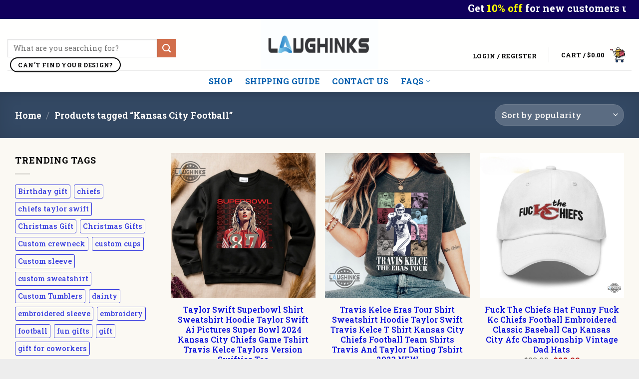

--- FILE ---
content_type: text/html; charset=UTF-8
request_url: https://laughinks.com/product-tag/kansas-city-football/
body_size: 42948
content:
<!DOCTYPE html>
<!--[if IE 9 ]><html lang="en-US" prefix="og: https://ogp.me/ns#" class="ie9 loading-site no-js"> <![endif]-->
<!--[if IE 8 ]><html lang="en-US" prefix="og: https://ogp.me/ns#" class="ie8 loading-site no-js"> <![endif]-->
<!--[if (gte IE 9)|!(IE)]><!--><html lang="en-US" prefix="og: https://ogp.me/ns#" class="loading-site no-js"> <!--<![endif]--><head><meta charset="UTF-8" /><link rel="profile" href="http://gmpg.org/xfn/11" /><link rel="pingback" href="https://laughinks.com/xmlrpc.php" /> <script src="[data-uri]" defer></script>  <script data-cfasync="false" data-pagespeed-no-defer>var pys_datalayer_name = "dataLayer";
	window.dataLayer = window.dataLayer || [];</script> <meta name="viewport" content="width=device-width, initial-scale=1, " /> <script data-cfasync='false' class='jdgm-settings-script'>window.jdgmSettings={"pagination":5,"disable_web_reviews":false,"badge_no_review_text":"No reviews","badge_n_reviews_text":"{{ n }} review/reviews","hide_badge_preview_if_no_reviews":true,"badge_hide_text":false,"enforce_center_preview_badge":false,"widget_title":"Customer Reviews","widget_open_form_text":"Write a review","widget_close_form_text":"Cancel review","widget_refresh_page_text":"Refresh page","widget_summary_text":"Based on {{ number_of_reviews }} review/reviews","widget_no_review_text":"Be the first to write a review","widget_name_field_text":"Display name","widget_verified_name_field_text":"Verified Name (public)","widget_name_placeholder_text":"Display name","widget_required_field_error_text":"This field is required.","widget_email_field_text":"Email address","widget_verified_email_field_text":"Verified Email (private, can not be edited)","widget_email_placeholder_text":"Your email address","widget_email_field_error_text":"Please enter a valid email address.","widget_rating_field_text":"Rating","widget_review_title_field_text":"Review Title","widget_review_title_placeholder_text":"Give your review a title","widget_review_body_field_text":"Review content","widget_review_body_placeholder_text":"Start writing here...","widget_pictures_field_text":"Picture/Video (optional)","widget_submit_review_text":"Submit Review","widget_submit_verified_review_text":"Submit Verified Review","widget_submit_success_msg_with_auto_publish":"Thank you! Please refresh the page in a few moments to see your review. You can remove or edit your review by logging into \u003ca href='https://judge.me/login' target='_blank' rel='nofollow noopener'\u003eJudge.me\u003c/a\u003e","widget_submit_success_msg_no_auto_publish":"Thank you! Your review will be published as soon as it is approved by the shop admin. You can remove or edit your review by logging into \u003ca href='https://judge.me/login' target='_blank' rel='nofollow noopener'\u003eJudge.me\u003c/a\u003e","widget_show_default_reviews_out_of_total_text":"Showing {{ n_reviews_shown }} out of {{ n_reviews }} reviews.","widget_show_all_link_text":"Show all","widget_show_less_link_text":"Show less","widget_author_said_text":"{{ reviewer_name }} said:","widget_days_text":"{{ n }} days ago","widget_weeks_text":"{{ n }} week/weeks ago","widget_months_text":"{{ n }} month/months ago","widget_years_text":"{{ n }} year/years ago","widget_yesterday_text":"Yesterday","widget_today_text":"Today","widget_replied_text":"\u003e\u003e {{ shop_name }} replied:","widget_read_more_text":"Read more","widget_rating_filter_see_all_text":"See all reviews","widget_sorting_most_recent_text":"Most Recent","widget_sorting_highest_rating_text":"Highest Rating","widget_sorting_lowest_rating_text":"Lowest Rating","widget_sorting_with_pictures_text":"Only Pictures","widget_sorting_most_helpful_text":"Most Helpful","widget_open_question_form_text":"Ask a question","widget_reviews_subtab_text":"Reviews","widget_questions_subtab_text":"Questions","widget_question_label_text":"Question","widget_answer_label_text":"Answer","widget_question_placeholder_text":"Write your question here","widget_submit_question_text":"Submit Question","widget_question_submit_success_text":"Thank you for your question! We will notify you once it gets answered.","verified_badge_text":"Verified","verified_badge_placement":"left-of-reviewer-name","widget_hide_border":false,"widget_social_share":false,"widget_thumb":false,"widget_review_location_show":true,"widget_location_format":"country_iso_code","all_reviews_include_out_of_store_products":true,"all_reviews_out_of_store_text":"(out of store)","all_reviews_product_name_prefix_text":"about","enable_review_pictures":true,"enable_question_anwser":false,"widget_theme":"leex","default_sort_method":"pictures-first","widget_product_reviews_subtab_text":"Product Reviews","widget_shop_reviews_subtab_text":"Shop Reviews","widget_write_a_store_review_text":"Write a Store Review","widget_other_languages_heading":"Reviews in Other Languages","widget_translate_review_text":"Translate review to {{ language }}","widget_translating_review_text":"Translating...","widget_show_original_translation_text":"Show original ({{ language }})","widget_translate_review_failed_text":"Review couldn't be translated.","widget_translate_review_retry_text":"Retry","widget_translate_review_try_again_later_text":"Try again later","widget_sorting_pictures_first_text":"Pictures First","show_pictures_on_all_rev_page_mobile":true,"show_pictures_on_all_rev_page_desktop":true,"floating_tab_button_name":"★ Reviews","floating_tab_title":"Let customers speak for us","floating_tab_url":"","floating_tab_url_enabled":false,"all_reviews_text_badge_text":"Customers rate us {{ shop.metafields.judgeme.all_reviews_rating | round: 1 }}/5 based on {{ shop.metafields.judgeme.all_reviews_count }} reviews.","all_reviews_text_badge_text_branded_style":"{{ shop.metafields.judgeme.all_reviews_rating | round: 1 }} out of 5 stars based on {{ shop.metafields.judgeme.all_reviews_count }} reviews","all_reviews_text_badge_url":"","featured_carousel_title":"Let customers speak for us","featured_carousel_count_text":"from {{ n }} reviews","featured_carousel_url":"","verified_count_badge_style":"branded","verified_count_badge_url":"","picture_reminder_submit_button":"Upload Pictures","widget_sorting_videos_first_text":"Videos First","widget_review_pending_text":"Pending","remove_microdata_snippet":false,"preview_badge_no_question_text":"No questions","preview_badge_n_question_text":"{{ number_of_questions }} question/questions","widget_add_search_bar":true,"widget_search_bar_placeholder":"Search reviews","widget_sorting_verified_only_text":"Verified only","featured_carousel_verified_badge_enable":true,"featured_carousel_more_reviews_button_text":"Read more reviews","featured_carousel_view_product_button_text":"View product","all_reviews_page_load_more_text":"Load More Reviews","widget_advanced_speed_features":5,"widget_public_name_text":"displayed publicly like","default_reviewer_name_has_non_latin":true,"widget_reviewer_anonymous":"Anonymous","medals_widget_title":"Judge.me Review Medals","widget_invalid_yt_video_url_error_text":"Not a YouTube video URL","widget_max_length_field_error_text":"Please enter no more than {0} characters.","widget_show_country_flag":true,"widget_verified_by_shop_text":"Verified by Shop","widget_show_photo_gallery":true,"widget_load_with_code_splitting":true,"widget_ugc_title":"Made by us, Shared by you","widget_ugc_subtitle":"Tag us to see your picture featured in our page","widget_ugc_primary_button_text":"Buy Now","widget_ugc_secondary_button_text":"Load More","widget_ugc_reviews_button_text":"View Reviews","widget_summary_average_rating_text":"{{ average_rating }} out of 5","widget_media_grid_title":"Customer photos \u0026 videos","widget_media_grid_see_more_text":"See more","widget_verified_by_judgeme_text":"Verified by Judge.me","widget_verified_by_judgeme_text_in_store_medals":"Verified by Judge.me","widget_media_field_exceed_quantity_message":"Sorry, we can only accept {{ max_media }} for one review.","widget_media_field_exceed_limit_message":"{{ file_name }} is too large, please select a {{ media_type }} less than {{ size_limit }}MB.","widget_review_submitted_text":"Review Submitted!","widget_question_submitted_text":"Question Submitted!","widget_close_form_text_question":"Cancel","widget_write_your_answer_here_text":"Write your answer here","widget_enabled_branded_link":true,"widget_show_collected_by_judgeme":true,"widget_collected_by_judgeme_text":"collected by Judge.me","widget_load_more_text":"Load More","widget_full_review_text":"Full Review","widget_read_more_reviews_text":"Read More Reviews","widget_read_questions_text":"Read Questions","widget_questions_and_answers_text":"Questions \u0026 Answers","widget_verified_by_text":"Verified by","widget_verified_text":"Verified","widget_number_of_reviews_text":"{{ number_of_reviews }} reviews","widget_back_button_text":"Back","widget_next_button_text":"Next","widget_custom_forms_filter_button":"Filters","how_reviews_are_collected":"How reviews are collected?","widget_show_review_keywords":true,"widget_gdpr_statement":"How we use your data: We'll only contact you about the review you left, and only if necessary. By submitting your review, you agree to Judge.me's \u003ca href='https://judge.me/terms' target='_blank' rel='nofollow noopener'\u003eterms\u003c/a\u003e, \u003ca href='https://judge.me/privacy' target='_blank' rel='nofollow noopener'\u003eprivacy\u003c/a\u003e and \u003ca href='https://judge.me/content-policy' target='_blank' rel='nofollow noopener'\u003econtent\u003c/a\u003e policies.","review_snippet_widget_round_border_style":true,"review_snippet_widget_card_color":"#FFFFFF","review_snippet_widget_slider_arrows_background_color":"#FFFFFF","review_snippet_widget_slider_arrows_color":"#000000","review_snippet_widget_star_color":"#108474","show_product_variant":true,"all_reviews_product_variant_label_text":"Variant: ","widget_show_verified_branding":true,"redirect_reviewers_invited_via_email":"review_widget","review_content_screen_title_text":"How would you rate this product?","review_content_introduction_text":"We would love it if you would share a bit about your experience.","one_star_review_guidance_text":"Poor","five_star_review_guidance_text":"Great","customer_information_screen_title_text":"About you","customer_information_introduction_text":"Please tell us more about you.","custom_questions_screen_title_text":"Your experience in more detail","custom_questions_introduction_text":"Here are a few questions to help us understand more about your experience.","review_submitted_screen_title_text":"Thanks for your review!","review_submitted_screen_thank_you_text":"We are processing it and it will appear on the store soon.","review_submitted_screen_email_verification_text":"Please confirm your email by clicking the link we just sent you. This helps us keep reviews authentic.","review_submitted_request_store_review_text":"Would you like to share your experience of shopping with us?","review_submitted_review_other_products_text":"Would you like to review these products?","reviewer_media_screen_title_picture_text":"Share a picture","reviewer_media_introduction_picture_text":"Upload a photo to support your review.","reviewer_media_screen_title_video_text":"Share a video","reviewer_media_introduction_video_text":"Upload a video to support your review.","reviewer_media_screen_title_picture_or_video_text":"Share a picture or video","reviewer_media_introduction_picture_or_video_text":"Upload a photo or video to support your review.","reviewer_media_youtube_url_text":"Paste your Youtube URL here","advanced_settings_next_step_button_text":"Next","advanced_settings_close_review_button_text":"Close","write_review_flow_required_text":"Required","write_review_flow_privacy_message_text":"We respect your privacy.","write_review_flow_anonymous_text":"Post review as anonymous","write_review_flow_visibility_text":"This won't be visible to other customers.","write_review_flow_multiple_selection_help_text":"Select as many as you like","write_review_flow_single_selection_help_text":"Select one option","write_review_flow_required_field_error_text":"This field is required","write_review_flow_invalid_email_error_text":"Please enter a valid email address","write_review_flow_max_length_error_text":"Max. {{ max_length }} characters.","write_review_flow_media_upload_text":"\u003cb\u003eClick to upload\u003c/b\u003e or drag and drop","write_review_flow_gdpr_statement":"We'll only contact you about your review if necessary. By submitting your review, you agree to our \u003ca href='https://judge.me/terms' target='_blank' rel='nofollow noopener'\u003eterms and conditions\u003c/a\u003e and \u003ca href='https://judge.me/privacy' target='_blank' rel='nofollow noopener'\u003eprivacy policy\u003c/a\u003e.","transparency_badges_collected_via_store_invite_text":"Review collected via store invitation","transparency_badges_from_another_provider_text":"Review collected from another provider","transparency_badges_collected_from_store_visitor_text":"Review collected from a store visitor","transparency_badges_written_in_google_text":"Review written in Google","transparency_badges_written_in_etsy_text":"Review written in Etsy","transparency_badges_written_in_shop_app_text":"Review written in Shop App","transparency_badges_earned_reward_text":"Review earned a reward for future purchase","platform":"woocommerce","branding_url":"https://app.judge.me/reviews","branding_text":"Powered by Judge.me","locale":"en","reply_name":"Laughinks","widget_version":"3.0","footer":true,"autopublish":true,"review_dates":true,"enable_custom_form":false,"shop_locale":"en","enable_multi_locales_translations":false,"show_review_title_input":true,"review_verification_email_status":"never","can_be_branded":false,"reply_name_text":"Laughinks"};</script> <style class='jdgm-settings-style'>.jdgm-xx{left:0}:root{--jdgm-primary-color: #108474;--jdgm-secondary-color: rgba(16,132,116,0.1);--jdgm-star-color: #108474;--jdgm-write-review-text-color: white;--jdgm-write-review-bg-color: #108474;--jdgm-paginate-color: #108474;--jdgm-border-radius: 0;--jdgm-reviewer-name-color: #108474}.jdgm-histogram__bar-content{background-color:#108474}.jdgm-rev[data-verified-buyer=true] .jdgm-rev__icon.jdgm-rev__icon:after,.jdgm-rev__buyer-badge.jdgm-rev__buyer-badge{color:white;background-color:#108474}.jdgm-review-widget--small .jdgm-gallery.jdgm-gallery .jdgm-gallery__thumbnail-link:nth-child(8) .jdgm-gallery__thumbnail-wrapper.jdgm-gallery__thumbnail-wrapper:before{content:"See more"}@media only screen and (min-width: 768px){.jdgm-gallery.jdgm-gallery .jdgm-gallery__thumbnail-link:nth-child(8) .jdgm-gallery__thumbnail-wrapper.jdgm-gallery__thumbnail-wrapper:before{content:"See more"}}.jdgm-prev-badge[data-average-rating='0.00']{display:none !important}.jdgm-author-all-initials{display:none !important}.jdgm-author-last-initial{display:none !important}.jdgm-rev-widg__title{visibility:hidden}.jdgm-rev-widg__summary-text{visibility:hidden}.jdgm-prev-badge__text{visibility:hidden}.jdgm-rev__prod-link-prefix:before{content:'about'}.jdgm-rev__variant-label:before{content:'Variant: '}.jdgm-rev__out-of-store-text:before{content:'(out of store)'}.jdgm-review-snippet-widget .jdgm-rev-snippet-widget__cards-container .jdgm-rev-snippet-card{border-radius:8px;background:#fff}.jdgm-review-snippet-widget .jdgm-rev-snippet-widget__cards-container .jdgm-rev-snippet-card__rev-rating .jdgm-star{color:#108474}.jdgm-review-snippet-widget .jdgm-rev-snippet-widget__prev-btn,.jdgm-review-snippet-widget .jdgm-rev-snippet-widget__next-btn{border-radius:50%;background:#fff}.jdgm-review-snippet-widget .jdgm-rev-snippet-widget__prev-btn>svg,.jdgm-review-snippet-widget .jdgm-rev-snippet-widget__next-btn>svg{fill:#000}.jdgm-full-rev-modal.rev-snippet-widget .jm-mfp-container .jm-mfp-content,.jdgm-full-rev-modal.rev-snippet-widget .jm-mfp-container .jdgm-full-rev__icon,.jdgm-full-rev-modal.rev-snippet-widget .jm-mfp-container .jdgm-full-rev__pic-img,.jdgm-full-rev-modal.rev-snippet-widget .jm-mfp-container .jdgm-full-rev__reply{border-radius:8px}.jdgm-full-rev-modal.rev-snippet-widget .jm-mfp-container .jdgm-full-rev[data-verified-buyer="true"] .jdgm-full-rev__icon::after{border-radius:8px}.jdgm-full-rev-modal.rev-snippet-widget .jm-mfp-container .jdgm-full-rev .jdgm-rev__buyer-badge{border-radius:calc( 8px / 2 )}.jdgm-full-rev-modal.rev-snippet-widget .jm-mfp-container .jdgm-full-rev .jdgm-full-rev__replier::before{content:'Laughinks'}.jdgm-full-rev-modal.rev-snippet-widget .jm-mfp-container .jdgm-full-rev .jdgm-full-rev__product-button{border-radius:calc( 8px * 6 )}</style><style class='jdgm-settings-style'></style> <script data-cfasync="false" type="text/javascript" async src="https://cdnwidget.judge.me/shopify_v2/leex.js" id="judgeme_widget_leex_js"></script> <link id="judgeme_widget_leex_css" rel="stylesheet" type="text/css" media="nope!" onload="this.media='all'" href="https://cdnwidget.judge.me/widget_v3/theme/leex.css"><style class='jdgm-miracle-styles'>@-webkit-keyframes jdgm-spin{0%{-webkit-transform:rotate(0deg);-ms-transform:rotate(0deg);transform:rotate(0deg)}100%{-webkit-transform:rotate(359deg);-ms-transform:rotate(359deg);transform:rotate(359deg)}}@keyframes jdgm-spin{0%{-webkit-transform:rotate(0deg);-ms-transform:rotate(0deg);transform:rotate(0deg)}100%{-webkit-transform:rotate(359deg);-ms-transform:rotate(359deg);transform:rotate(359deg)}}@font-face{font-family:'JudgemeStar';src:url("[data-uri]") format("woff");font-weight:normal;font-style:normal}.jdgm-star{font-family:'JudgemeStar';display:inline !important;text-decoration:none !important;padding:0 4px 0 0 !important;margin:0 !important;font-weight:bold;opacity:1;-webkit-font-smoothing:antialiased;-moz-osx-font-smoothing:grayscale}.jdgm-star:hover{opacity:1}.jdgm-star:last-of-type{padding:0 !important}.jdgm-star.jdgm--on:before{content:"\e000"}.jdgm-star.jdgm--off:before{content:"\e001"}.jdgm-star.jdgm--half:before{content:"\e002"}.jdgm-widget *{margin:0;line-height:1.4;-webkit-box-sizing:border-box;-moz-box-sizing:border-box;box-sizing:border-box;-webkit-overflow-scrolling:touch}.jdgm-hidden{display:none !important;visibility:hidden !important}.jdgm-temp-hidden{display:none}.jdgm-spinner{width:40px;height:40px;margin:auto;border-radius:50%;border-top:2px solid #eee;border-right:2px solid #eee;border-bottom:2px solid #eee;border-left:2px solid #ccc;-webkit-animation:jdgm-spin 0.8s infinite linear;animation:jdgm-spin 0.8s infinite linear}.jdgm-prev-badge{display:block !important}</style> <script data-cfasync='false' class='jdgm-script'>!function(e){window.jdgm=window.jdgm||{},jdgm.CDN_HOST="https://cdn.judge.me/",
jdgm.docReady=function(d){(e.attachEvent?"complete"===e.readyState:"loading"!==e.readyState)?
setTimeout(d,0):e.addEventListener("DOMContentLoaded",d)},jdgm.loadCSS=function(d,t,o,a){
!o&&jdgm.loadCSS.requestedUrls.indexOf(d)>=0||(jdgm.loadCSS.requestedUrls.push(d),
(a=e.createElement("link")).rel="stylesheet",a.class="jdgm-stylesheet",a.media="nope!",
a.href=d,a.onload=function(){this.media="all",t&&setTimeout(t)},e.body.appendChild(a))},
jdgm.loadCSS.requestedUrls=[],jdgm.docReady(function(){(window.jdgmLoadCSS||e.querySelectorAll(
".jdgm-widget, .jdgm-all-reviews-page").length>0)&&(jdgmSettings.widget_load_with_code_splitting?
parseFloat(jdgmSettings.widget_version)>=3?jdgm.loadCSS(jdgm.CDN_HOST+"widget_v3/base.css"):
jdgm.loadCSS(jdgm.CDN_HOST+"widget/base.css"):jdgm.loadCSS(jdgm.CDN_HOST+"shopify_v2.css"))})}(document);</script> <script async data-cfasync="false" type="text/javascript" src="https://cdn.judge.me/loader.js"></script> <noscript><link rel="stylesheet" type="text/css" media="all" href="https://cdn.judge.me/shopify_v2.css"></noscript>
 <script src="[data-uri]" defer></script> <title>Kansas City Football | Laughinks</title><meta name="robots" content="follow, noindex"/><meta property="og:locale" content="en_US" /><meta property="og:type" content="article" /><meta property="og:title" content="Kansas City Football | Laughinks" /><meta property="og:url" content="https://laughinks.com/product-tag/kansas-city-football/" /><meta property="og:site_name" content="Laughinks" /><meta property="article:publisher" content="https://www.facebook.com/laughinks" /><meta property="og:image" content="https://laughinks.com/wp-admin/admin-ajax.php?action=rank_math_overlay_thumb&id=754&type=laughinks&hash=7a260aed36816ec433ca5d8bea6bad76" /><meta property="og:image:secure_url" content="https://laughinks.com/wp-admin/admin-ajax.php?action=rank_math_overlay_thumb&id=754&type=laughinks&hash=7a260aed36816ec433ca5d8bea6bad76" /><meta property="og:image:width" content="1001" /><meta property="og:image:height" content="1000" /><meta property="og:image:type" content="image/jpeg" /><meta name="twitter:card" content="summary_large_image" /><meta name="twitter:title" content="Kansas City Football | Laughinks" /><meta name="twitter:site" content="@laughinks" /><meta name="twitter:image" content="https://laughinks.com/wp-admin/admin-ajax.php?action=rank_math_overlay_thumb&id=754&type=laughinks&hash=7a260aed36816ec433ca5d8bea6bad76" /><meta name="twitter:label1" content="Products" /><meta name="twitter:data1" content="22" /> <script type="application/ld+json" class="rank-math-schema-pro">{"@context":"https://schema.org","@graph":[{"@type":"Organization","@id":"https://laughinks.com/#organization","name":"Laughinks","sameAs":["https://www.facebook.com/laughinks","https://twitter.com/laughinks","https://www.youtube.com/@laughinks","https://x.com/laughinks","https://pinterest.com/laughinks1"]},{"@type":"WebSite","@id":"https://laughinks.com/#website","url":"https://laughinks.com","name":"Laughinks","publisher":{"@id":"https://laughinks.com/#organization"},"inLanguage":"en-US"},{"@type":"CollectionPage","@id":"https://laughinks.com/product-tag/kansas-city-football/#webpage","url":"https://laughinks.com/product-tag/kansas-city-football/","name":"Kansas City Football | Laughinks","isPartOf":{"@id":"https://laughinks.com/#website"},"inLanguage":"en-US"}]}</script> <link rel='dns-prefetch' href='//www.googletagmanager.com' /><link rel='dns-prefetch' href='//cdn.jsdelivr.net' /><link rel='dns-prefetch' href='//fonts.googleapis.com' /><link rel="alternate" type="application/rss+xml" title="Laughinks &raquo; Feed" href="https://laughinks.com/feed/" /><link rel="alternate" type="application/rss+xml" title="Laughinks &raquo; Comments Feed" href="https://laughinks.com/comments/feed/" /><link rel="alternate" type="application/rss+xml" title="Laughinks &raquo; Kansas City Football Tag Feed" href="https://laughinks.com/product-tag/kansas-city-football/feed/" /><link rel="prefetch" href="https://laughinks.com/wp-content/themes/flatsome/assets/js/chunk.countup.fe2c1016.js" /><link rel="prefetch" href="https://laughinks.com/wp-content/themes/flatsome/assets/js/chunk.sticky-sidebar.a58a6557.js" /><link rel="prefetch" href="https://laughinks.com/wp-content/themes/flatsome/assets/js/chunk.tooltips.29144c1c.js" /><link rel="prefetch" href="https://laughinks.com/wp-content/themes/flatsome/assets/js/chunk.vendors-popups.947eca5c.js" /><link rel="prefetch" href="https://laughinks.com/wp-content/themes/flatsome/assets/js/chunk.vendors-slider.c7f2bd49.js" /><style id="woo-coupon-box-custom-css" type="text/css"></style><style id="woo-coupon-box-custom-input-border-radius" type="text/css"></style><style id='wp-img-auto-sizes-contain-inline-css' type='text/css'>img:is([sizes=auto i],[sizes^="auto," i]){contain-intrinsic-size:3000px 1500px}
/*# sourceURL=wp-img-auto-sizes-contain-inline-css */</style><style id='wp-block-library-inline-css' type='text/css'>:root{--wp-block-synced-color:#7a00df;--wp-block-synced-color--rgb:122,0,223;--wp-bound-block-color:var(--wp-block-synced-color);--wp-editor-canvas-background:#ddd;--wp-admin-theme-color:#007cba;--wp-admin-theme-color--rgb:0,124,186;--wp-admin-theme-color-darker-10:#006ba1;--wp-admin-theme-color-darker-10--rgb:0,107,160.5;--wp-admin-theme-color-darker-20:#005a87;--wp-admin-theme-color-darker-20--rgb:0,90,135;--wp-admin-border-width-focus:2px}@media (min-resolution:192dpi){:root{--wp-admin-border-width-focus:1.5px}}.wp-element-button{cursor:pointer}:root .has-very-light-gray-background-color{background-color:#eee}:root .has-very-dark-gray-background-color{background-color:#313131}:root .has-very-light-gray-color{color:#eee}:root .has-very-dark-gray-color{color:#313131}:root .has-vivid-green-cyan-to-vivid-cyan-blue-gradient-background{background:linear-gradient(135deg,#00d084,#0693e3)}:root .has-purple-crush-gradient-background{background:linear-gradient(135deg,#34e2e4,#4721fb 50%,#ab1dfe)}:root .has-hazy-dawn-gradient-background{background:linear-gradient(135deg,#faaca8,#dad0ec)}:root .has-subdued-olive-gradient-background{background:linear-gradient(135deg,#fafae1,#67a671)}:root .has-atomic-cream-gradient-background{background:linear-gradient(135deg,#fdd79a,#004a59)}:root .has-nightshade-gradient-background{background:linear-gradient(135deg,#330968,#31cdcf)}:root .has-midnight-gradient-background{background:linear-gradient(135deg,#020381,#2874fc)}:root{--wp--preset--font-size--normal:16px;--wp--preset--font-size--huge:42px}.has-regular-font-size{font-size:1em}.has-larger-font-size{font-size:2.625em}.has-normal-font-size{font-size:var(--wp--preset--font-size--normal)}.has-huge-font-size{font-size:var(--wp--preset--font-size--huge)}.has-text-align-center{text-align:center}.has-text-align-left{text-align:left}.has-text-align-right{text-align:right}.has-fit-text{white-space:nowrap!important}#end-resizable-editor-section{display:none}.aligncenter{clear:both}.items-justified-left{justify-content:flex-start}.items-justified-center{justify-content:center}.items-justified-right{justify-content:flex-end}.items-justified-space-between{justify-content:space-between}.screen-reader-text{border:0;clip-path:inset(50%);height:1px;margin:-1px;overflow:hidden;padding:0;position:absolute;width:1px;word-wrap:normal!important}.screen-reader-text:focus{background-color:#ddd;clip-path:none;color:#444;display:block;font-size:1em;height:auto;left:5px;line-height:normal;padding:15px 23px 14px;text-decoration:none;top:5px;width:auto;z-index:100000}html :where(.has-border-color){border-style:solid}html :where([style*=border-top-color]){border-top-style:solid}html :where([style*=border-right-color]){border-right-style:solid}html :where([style*=border-bottom-color]){border-bottom-style:solid}html :where([style*=border-left-color]){border-left-style:solid}html :where([style*=border-width]){border-style:solid}html :where([style*=border-top-width]){border-top-style:solid}html :where([style*=border-right-width]){border-right-style:solid}html :where([style*=border-bottom-width]){border-bottom-style:solid}html :where([style*=border-left-width]){border-left-style:solid}html :where(img[class*=wp-image-]){height:auto;max-width:100%}:where(figure){margin:0 0 1em}html :where(.is-position-sticky){--wp-admin--admin-bar--position-offset:var(--wp-admin--admin-bar--height,0px)}@media screen and (max-width:600px){html :where(.is-position-sticky){--wp-admin--admin-bar--position-offset:0px}}

/*# sourceURL=wp-block-library-inline-css */</style><link rel='stylesheet' id='wc-blocks-style-css' href='https://laughinks.com/wp-content/plugins/woocommerce/assets/client/blocks/wc-blocks.css?ver=wc-9.6.3' type='text/css' media='all' /><style id='global-styles-inline-css' type='text/css'>:root{--wp--preset--aspect-ratio--square: 1;--wp--preset--aspect-ratio--4-3: 4/3;--wp--preset--aspect-ratio--3-4: 3/4;--wp--preset--aspect-ratio--3-2: 3/2;--wp--preset--aspect-ratio--2-3: 2/3;--wp--preset--aspect-ratio--16-9: 16/9;--wp--preset--aspect-ratio--9-16: 9/16;--wp--preset--color--black: #000000;--wp--preset--color--cyan-bluish-gray: #abb8c3;--wp--preset--color--white: #ffffff;--wp--preset--color--pale-pink: #f78da7;--wp--preset--color--vivid-red: #cf2e2e;--wp--preset--color--luminous-vivid-orange: #ff6900;--wp--preset--color--luminous-vivid-amber: #fcb900;--wp--preset--color--light-green-cyan: #7bdcb5;--wp--preset--color--vivid-green-cyan: #00d084;--wp--preset--color--pale-cyan-blue: #8ed1fc;--wp--preset--color--vivid-cyan-blue: #0693e3;--wp--preset--color--vivid-purple: #9b51e0;--wp--preset--gradient--vivid-cyan-blue-to-vivid-purple: linear-gradient(135deg,rgb(6,147,227) 0%,rgb(155,81,224) 100%);--wp--preset--gradient--light-green-cyan-to-vivid-green-cyan: linear-gradient(135deg,rgb(122,220,180) 0%,rgb(0,208,130) 100%);--wp--preset--gradient--luminous-vivid-amber-to-luminous-vivid-orange: linear-gradient(135deg,rgb(252,185,0) 0%,rgb(255,105,0) 100%);--wp--preset--gradient--luminous-vivid-orange-to-vivid-red: linear-gradient(135deg,rgb(255,105,0) 0%,rgb(207,46,46) 100%);--wp--preset--gradient--very-light-gray-to-cyan-bluish-gray: linear-gradient(135deg,rgb(238,238,238) 0%,rgb(169,184,195) 100%);--wp--preset--gradient--cool-to-warm-spectrum: linear-gradient(135deg,rgb(74,234,220) 0%,rgb(151,120,209) 20%,rgb(207,42,186) 40%,rgb(238,44,130) 60%,rgb(251,105,98) 80%,rgb(254,248,76) 100%);--wp--preset--gradient--blush-light-purple: linear-gradient(135deg,rgb(255,206,236) 0%,rgb(152,150,240) 100%);--wp--preset--gradient--blush-bordeaux: linear-gradient(135deg,rgb(254,205,165) 0%,rgb(254,45,45) 50%,rgb(107,0,62) 100%);--wp--preset--gradient--luminous-dusk: linear-gradient(135deg,rgb(255,203,112) 0%,rgb(199,81,192) 50%,rgb(65,88,208) 100%);--wp--preset--gradient--pale-ocean: linear-gradient(135deg,rgb(255,245,203) 0%,rgb(182,227,212) 50%,rgb(51,167,181) 100%);--wp--preset--gradient--electric-grass: linear-gradient(135deg,rgb(202,248,128) 0%,rgb(113,206,126) 100%);--wp--preset--gradient--midnight: linear-gradient(135deg,rgb(2,3,129) 0%,rgb(40,116,252) 100%);--wp--preset--font-size--small: 13px;--wp--preset--font-size--medium: 20px;--wp--preset--font-size--large: 36px;--wp--preset--font-size--x-large: 42px;--wp--preset--font-family--inter: "Inter", sans-serif;--wp--preset--font-family--cardo: Cardo;--wp--preset--spacing--20: 0.44rem;--wp--preset--spacing--30: 0.67rem;--wp--preset--spacing--40: 1rem;--wp--preset--spacing--50: 1.5rem;--wp--preset--spacing--60: 2.25rem;--wp--preset--spacing--70: 3.38rem;--wp--preset--spacing--80: 5.06rem;--wp--preset--shadow--natural: 6px 6px 9px rgba(0, 0, 0, 0.2);--wp--preset--shadow--deep: 12px 12px 50px rgba(0, 0, 0, 0.4);--wp--preset--shadow--sharp: 6px 6px 0px rgba(0, 0, 0, 0.2);--wp--preset--shadow--outlined: 6px 6px 0px -3px rgb(255, 255, 255), 6px 6px rgb(0, 0, 0);--wp--preset--shadow--crisp: 6px 6px 0px rgb(0, 0, 0);}:where(.is-layout-flex){gap: 0.5em;}:where(.is-layout-grid){gap: 0.5em;}body .is-layout-flex{display: flex;}.is-layout-flex{flex-wrap: wrap;align-items: center;}.is-layout-flex > :is(*, div){margin: 0;}body .is-layout-grid{display: grid;}.is-layout-grid > :is(*, div){margin: 0;}:where(.wp-block-columns.is-layout-flex){gap: 2em;}:where(.wp-block-columns.is-layout-grid){gap: 2em;}:where(.wp-block-post-template.is-layout-flex){gap: 1.25em;}:where(.wp-block-post-template.is-layout-grid){gap: 1.25em;}.has-black-color{color: var(--wp--preset--color--black) !important;}.has-cyan-bluish-gray-color{color: var(--wp--preset--color--cyan-bluish-gray) !important;}.has-white-color{color: var(--wp--preset--color--white) !important;}.has-pale-pink-color{color: var(--wp--preset--color--pale-pink) !important;}.has-vivid-red-color{color: var(--wp--preset--color--vivid-red) !important;}.has-luminous-vivid-orange-color{color: var(--wp--preset--color--luminous-vivid-orange) !important;}.has-luminous-vivid-amber-color{color: var(--wp--preset--color--luminous-vivid-amber) !important;}.has-light-green-cyan-color{color: var(--wp--preset--color--light-green-cyan) !important;}.has-vivid-green-cyan-color{color: var(--wp--preset--color--vivid-green-cyan) !important;}.has-pale-cyan-blue-color{color: var(--wp--preset--color--pale-cyan-blue) !important;}.has-vivid-cyan-blue-color{color: var(--wp--preset--color--vivid-cyan-blue) !important;}.has-vivid-purple-color{color: var(--wp--preset--color--vivid-purple) !important;}.has-black-background-color{background-color: var(--wp--preset--color--black) !important;}.has-cyan-bluish-gray-background-color{background-color: var(--wp--preset--color--cyan-bluish-gray) !important;}.has-white-background-color{background-color: var(--wp--preset--color--white) !important;}.has-pale-pink-background-color{background-color: var(--wp--preset--color--pale-pink) !important;}.has-vivid-red-background-color{background-color: var(--wp--preset--color--vivid-red) !important;}.has-luminous-vivid-orange-background-color{background-color: var(--wp--preset--color--luminous-vivid-orange) !important;}.has-luminous-vivid-amber-background-color{background-color: var(--wp--preset--color--luminous-vivid-amber) !important;}.has-light-green-cyan-background-color{background-color: var(--wp--preset--color--light-green-cyan) !important;}.has-vivid-green-cyan-background-color{background-color: var(--wp--preset--color--vivid-green-cyan) !important;}.has-pale-cyan-blue-background-color{background-color: var(--wp--preset--color--pale-cyan-blue) !important;}.has-vivid-cyan-blue-background-color{background-color: var(--wp--preset--color--vivid-cyan-blue) !important;}.has-vivid-purple-background-color{background-color: var(--wp--preset--color--vivid-purple) !important;}.has-black-border-color{border-color: var(--wp--preset--color--black) !important;}.has-cyan-bluish-gray-border-color{border-color: var(--wp--preset--color--cyan-bluish-gray) !important;}.has-white-border-color{border-color: var(--wp--preset--color--white) !important;}.has-pale-pink-border-color{border-color: var(--wp--preset--color--pale-pink) !important;}.has-vivid-red-border-color{border-color: var(--wp--preset--color--vivid-red) !important;}.has-luminous-vivid-orange-border-color{border-color: var(--wp--preset--color--luminous-vivid-orange) !important;}.has-luminous-vivid-amber-border-color{border-color: var(--wp--preset--color--luminous-vivid-amber) !important;}.has-light-green-cyan-border-color{border-color: var(--wp--preset--color--light-green-cyan) !important;}.has-vivid-green-cyan-border-color{border-color: var(--wp--preset--color--vivid-green-cyan) !important;}.has-pale-cyan-blue-border-color{border-color: var(--wp--preset--color--pale-cyan-blue) !important;}.has-vivid-cyan-blue-border-color{border-color: var(--wp--preset--color--vivid-cyan-blue) !important;}.has-vivid-purple-border-color{border-color: var(--wp--preset--color--vivid-purple) !important;}.has-vivid-cyan-blue-to-vivid-purple-gradient-background{background: var(--wp--preset--gradient--vivid-cyan-blue-to-vivid-purple) !important;}.has-light-green-cyan-to-vivid-green-cyan-gradient-background{background: var(--wp--preset--gradient--light-green-cyan-to-vivid-green-cyan) !important;}.has-luminous-vivid-amber-to-luminous-vivid-orange-gradient-background{background: var(--wp--preset--gradient--luminous-vivid-amber-to-luminous-vivid-orange) !important;}.has-luminous-vivid-orange-to-vivid-red-gradient-background{background: var(--wp--preset--gradient--luminous-vivid-orange-to-vivid-red) !important;}.has-very-light-gray-to-cyan-bluish-gray-gradient-background{background: var(--wp--preset--gradient--very-light-gray-to-cyan-bluish-gray) !important;}.has-cool-to-warm-spectrum-gradient-background{background: var(--wp--preset--gradient--cool-to-warm-spectrum) !important;}.has-blush-light-purple-gradient-background{background: var(--wp--preset--gradient--blush-light-purple) !important;}.has-blush-bordeaux-gradient-background{background: var(--wp--preset--gradient--blush-bordeaux) !important;}.has-luminous-dusk-gradient-background{background: var(--wp--preset--gradient--luminous-dusk) !important;}.has-pale-ocean-gradient-background{background: var(--wp--preset--gradient--pale-ocean) !important;}.has-electric-grass-gradient-background{background: var(--wp--preset--gradient--electric-grass) !important;}.has-midnight-gradient-background{background: var(--wp--preset--gradient--midnight) !important;}.has-small-font-size{font-size: var(--wp--preset--font-size--small) !important;}.has-medium-font-size{font-size: var(--wp--preset--font-size--medium) !important;}.has-large-font-size{font-size: var(--wp--preset--font-size--large) !important;}.has-x-large-font-size{font-size: var(--wp--preset--font-size--x-large) !important;}
/*# sourceURL=global-styles-inline-css */</style><style id='classic-theme-styles-inline-css' type='text/css'>/*! This file is auto-generated */
.wp-block-button__link{color:#fff;background-color:#32373c;border-radius:9999px;box-shadow:none;text-decoration:none;padding:calc(.667em + 2px) calc(1.333em + 2px);font-size:1.125em}.wp-block-file__button{background:#32373c;color:#fff;text-decoration:none}
/*# sourceURL=/wp-includes/css/classic-themes.min.css */</style><link rel='stylesheet' id='wcpa-datetime-css' href='https://laughinks.com/wp-content/plugins/woo-custom-product-addons-pro/assets/plugins/datetimepicker/jquery.datetimepicker.min.css?ver=4.1.9' type='text/css' media='all' /><link rel='stylesheet' id='wcpa-colorpicker-css' href='https://laughinks.com/wp-content/plugins/woo-custom-product-addons-pro/assets/plugins/spectrum/spectrum.min.css?ver=4.1.9' type='text/css' media='all' /><link rel='stylesheet' id='wcpa-frontend-css' href='https://laughinks.com/wp-content/plugins/woo-custom-product-addons-pro/assets/css/frontend.min.css?ver=4.1.9' type='text/css' media='all' /><style id='woocommerce-inline-inline-css' type='text/css'>.woocommerce form .form-row .required { visibility: visible; }
/*# sourceURL=woocommerce-inline-inline-css */</style><link rel='stylesheet' id='brands-styles-css' href='https://laughinks.com/wp-content/plugins/woocommerce/assets/css/brands.css?ver=9.6.3' type='text/css' media='all' /><link rel='stylesheet' id='flatsome-main-css' href='https://laughinks.com/wp-content/themes/flatsome/assets/css/flatsome.css?ver=3.15.7' type='text/css' media='all' /><style id='flatsome-main-inline-css' type='text/css'>@font-face {
				font-family: "fl-icons";
				font-display: block;
				src: url(https://laughinks.com/wp-content/themes/flatsome/assets/css/icons/fl-icons.eot?v=3.15.7);
				src:
					url(https://laughinks.com/wp-content/themes/flatsome/assets/css/icons/fl-icons.eot#iefix?v=3.15.7) format("embedded-opentype"),
					url(https://laughinks.com/wp-content/themes/flatsome/assets/css/icons/fl-icons.woff2?v=3.15.7) format("woff2"),
					url(https://laughinks.com/wp-content/themes/flatsome/assets/css/icons/fl-icons.ttf?v=3.15.7) format("truetype"),
					url(https://laughinks.com/wp-content/themes/flatsome/assets/css/icons/fl-icons.woff?v=3.15.7) format("woff"),
					url(https://laughinks.com/wp-content/themes/flatsome/assets/css/icons/fl-icons.svg?v=3.15.7#fl-icons) format("svg");
			}
/*# sourceURL=flatsome-main-inline-css */</style><link rel='stylesheet' id='flatsome-shop-css' href='https://laughinks.com/wp-content/themes/flatsome/assets/css/flatsome-shop.css?ver=3.15.7' type='text/css' media='all' /><link rel='stylesheet' id='flatsome-style-css' href='https://laughinks.com/wp-content/themes/flatsome-child/style.css?ver=3.0' type='text/css' media='all' /><link rel='stylesheet' id='flatsome-googlefonts-css' href='//fonts.googleapis.com/css?family=Roboto+Slab%3Aregular%2C900%2C500%2C700%7CDancing+Script%3Aregular%2C400&#038;display=swap&#038;ver=3.9' type='text/css' media='all' /> <script type="text/javascript" src="[data-uri]" defer></script><script type="text/javascript" src="https://laughinks.com/wp-includes/js/jquery/jquery.min.js?ver=3.7.1" id="jquery-core-js"></script> <script type="text/javascript" src="https://laughinks.com/wp-includes/js/jquery/jquery-migrate.min.js?ver=3.4.1" id="jquery-migrate-js" defer data-deferred="1"></script> <script type="text/javascript" src="https://laughinks.com/wp-content/plugins/woocommerce/assets/js/jquery-blockui/jquery.blockUI.min.js?ver=2.7.0-wc.9.6.3" id="jquery-blockui-js" defer="defer" data-wp-strategy="defer"></script> <script type="text/javascript" id="wc-add-to-cart-js-extra" src="[data-uri]" defer></script> <script type="text/javascript" src="https://laughinks.com/wp-content/plugins/woocommerce/assets/js/frontend/add-to-cart.min.js?ver=9.6.3" id="wc-add-to-cart-js" defer="defer" data-wp-strategy="defer"></script> <script type="text/javascript" src="https://laughinks.com/wp-content/plugins/woocommerce/assets/js/js-cookie/js.cookie.min.js?ver=2.1.4-wc.9.6.3" id="js-cookie-js" defer="defer" data-wp-strategy="defer"></script> <script type="text/javascript" id="woocommerce-js-extra" src="[data-uri]" defer></script> <script type="text/javascript" src="https://laughinks.com/wp-content/plugins/woocommerce/assets/js/frontend/woocommerce.min.js?ver=9.6.3" id="woocommerce-js" defer="defer" data-wp-strategy="defer"></script> <script type="text/javascript" id="WCPAY_ASSETS-js-extra" src="[data-uri]" defer></script>  <script type="text/javascript" src="https://www.googletagmanager.com/gtag/js?id=GT-5DH4Q53" id="google_gtagjs-js" defer data-deferred="1"></script> <script type="text/javascript" id="google_gtagjs-js-after" src="[data-uri]" defer></script> <link rel="https://api.w.org/" href="https://laughinks.com/wp-json/" /><link rel="alternate" title="JSON" type="application/json" href="https://laughinks.com/wp-json/wp/v2/product_tag/10499" /><link rel="EditURI" type="application/rsd+xml" title="RSD" href="https://laughinks.com/xmlrpc.php?rsd" /><meta name="generator" content="WordPress 6.9" /> <script type="text/javascript" src="[data-uri]" defer></script><meta name="generator" content="Site Kit by Google 1.104.0" /><script src="[data-uri]" defer></script> <style>.wsppc_div_block {
				display: inline-block;
				width: 100%;
				margin-top: 10px;
			}
			.wsppc_div_block.wsppc_product_summary_text {
				display: inline-block;
				width: 100%;
			}
			.woocommerce_product_thumbnails {
				display: inline-block;
			}</style><meta name="google-site-verification" content="3nlq18ZfankrJOSGKSOBLpUEoxYwyVKFHztC0Vrkd4k" /><meta name="google-site-verification" content="ne4kujj2PVygwHG48EEVTuaIOD52uvZ-8ArMmVGvb5c" /><meta name="msvalidate.01" content="D529D85584419FBF5C83206AA327E1BE" /> <script src="https://platform.twitter.com/widgets.js" charset="utf-8" defer data-deferred="1"></script> <script async defer src="//assets.pinterest.com/js/pinit.js"></script> <meta name="google-site-verification" content="vNhFSvRXfvOU6eMMov6d4FnTXmYw5LC5yOBVt0z2dFY" /><meta name="p:domain_verify" content="f46fab4d0e0f74fc41a5c3a2a36b0981"/> <script src="https://www.googletagmanager.com/gtag/js?id=G-HKQ1HGFH3Q" defer data-deferred="1"></script> <script src="[data-uri]" defer></script> 
 <script
                src="https://www.googletagmanager.com/gtag/js?id=AW-" defer data-deferred="1"></script> <script src="[data-uri]" defer></script> <style>.bg{opacity: 0; transition: opacity 1s; -webkit-transition: opacity 1s;} .bg-loaded{opacity: 1;}</style><!--[if IE]><link rel="stylesheet" type="text/css" href="https://laughinks.com/wp-content/themes/flatsome/assets/css/ie-fallback.css"><script src="//cdnjs.cloudflare.com/ajax/libs/html5shiv/3.6.1/html5shiv.js"></script><script>var head = document.getElementsByTagName('head')[0],style = document.createElement('style');style.type = 'text/css';style.styleSheet.cssText = ':before,:after{content:none !important';head.appendChild(style);setTimeout(function(){head.removeChild(style);}, 0);</script><script src="https://laughinks.com/wp-content/themes/flatsome/assets/libs/ie-flexibility.js"></script><![endif]-->	<noscript><style>.woocommerce-product-gallery{ opacity: 1 !important; }</style></noscript><style class='wp-fonts-local' type='text/css'>@font-face{font-family:Inter;font-style:normal;font-weight:300 900;font-display:fallback;src:url('https://laughinks.com/wp-content/plugins/woocommerce/assets/fonts/Inter-VariableFont_slnt,wght.woff2') format('woff2');font-stretch:normal;}
@font-face{font-family:Cardo;font-style:normal;font-weight:400;font-display:fallback;src:url('https://laughinks.com/wp-content/plugins/woocommerce/assets/fonts/cardo_normal_400.woff2') format('woff2');}</style><link rel="icon" href="https://bucket-revetee.storage.googleapis.com/wp-content/uploads/2023/06/04042647/cropped-site-logo-laughinks-32x32.png" sizes="32x32" /><link rel="icon" href="https://bucket-revetee.storage.googleapis.com/wp-content/uploads/2023/06/04042647/cropped-site-logo-laughinks-192x192.png" sizes="192x192" /><link rel="apple-touch-icon" href="https://bucket-revetee.storage.googleapis.com/wp-content/uploads/2023/06/04042647/cropped-site-logo-laughinks-180x180.png" /><meta name="msapplication-TileImage" content="https://bucket-revetee.storage.googleapis.com/wp-content/uploads/2023/06/04042647/cropped-site-logo-laughinks-270x270.png" /><style type="text/css">*[id^='readlink'] {
 font-weight: bold;
 color: #23116d;
 background: #ffffff;
 padding: 0px;
 border-bottom: 1px solid #000000;
 -webkit-box-shadow: none !important;
 box-shadow: none !important;
 -webkit-transition: none !important;
}

*[id^='readlink']:hover {
 font-weight: bold;
 color: #191919;
 padding: 0px;
 border-bottom: 1px solid #000000;
}

*[id^='readlink']:focus {
 outline: none;
 color: #23116d;
}</style><style id="custom-css" type="text/css">:root {--primary-color: #446084;}.container-width, .full-width .ubermenu-nav, .container, .row{max-width: 1250px}.row.row-collapse{max-width: 1220px}.row.row-small{max-width: 1242.5px}.row.row-large{max-width: 1280px}.sticky-add-to-cart--active, #wrapper,#main,#main.dark{background-color: #fbf9f3}.header-main{height: 103px}#logo img{max-height: 103px}#logo{width:263px;}#logo img{padding:2px 0;}.header-bottom{min-height: 41px}.header-top{min-height: 30px}.transparent .header-main{height: 30px}.transparent #logo img{max-height: 30px}.has-transparent + .page-title:first-of-type,.has-transparent + #main > .page-title,.has-transparent + #main > div > .page-title,.has-transparent + #main .page-header-wrapper:first-of-type .page-title{padding-top: 110px;}.header.show-on-scroll,.stuck .header-main{height:70px!important}.stuck #logo img{max-height: 70px!important}.search-form{ width: 73%;}.header-bg-color {background-color: rgba(255,255,255,0.9)}.header-bottom {background-color: #ffffff}.top-bar-nav > li > a{line-height: 16px }.header-main .nav > li > a{line-height: 16px }.header-wrapper:not(.stuck) .header-main .header-nav{margin-top: 40px }.header-bottom-nav > li > a{line-height: 23px }@media (max-width: 549px) {.header-main{height: 70px}#logo img{max-height: 70px}}.header-top{background-color:#0f005b!important;}.blog-wrapper{background-color: #ededd7;}body{font-size: 111%;}@media screen and (max-width: 549px){body{font-size: 100%;}}body{font-family:"Roboto Slab", sans-serif}body{font-weight: 500}body{color: #3b3a3a}.nav > li > a {font-family:"Roboto Slab", sans-serif;}.mobile-sidebar-levels-2 .nav > li > ul > li > a {font-family:"Roboto Slab", sans-serif;}.nav > li > a {font-weight: 700;}.mobile-sidebar-levels-2 .nav > li > ul > li > a {font-weight: 700;}h1,h2,h3,h4,h5,h6,.heading-font, .off-canvas-center .nav-sidebar.nav-vertical > li > a{font-family: "Roboto Slab", sans-serif;}h1,h2,h3,h4,h5,h6,.heading-font,.banner h1,.banner h2{font-weight: 900;}h1,h2,h3,h4,h5,h6,.heading-font{color: #000814;}.alt-font{font-family: "Dancing Script", sans-serif;}.alt-font{font-weight: 400!important;}.header:not(.transparent) .top-bar-nav > li > a {color: #000000;}.header:not(.transparent) .top-bar-nav.nav > li > a:hover,.header:not(.transparent) .top-bar-nav.nav > li.active > a,.header:not(.transparent) .top-bar-nav.nav > li.current > a,.header:not(.transparent) .top-bar-nav.nav > li > a.active,.header:not(.transparent) .top-bar-nav.nav > li > a.current{color: #000000;}.top-bar-nav.nav-line-bottom > li > a:before,.top-bar-nav.nav-line-grow > li > a:before,.top-bar-nav.nav-line > li > a:before,.top-bar-nav.nav-box > li > a:hover,.top-bar-nav.nav-box > li.active > a,.top-bar-nav.nav-pills > li > a:hover,.top-bar-nav.nav-pills > li.active > a{color:#FFF!important;background-color: #000000;}.header:not(.transparent) .header-nav-main.nav > li > a {color: #000000;}.header:not(.transparent) .header-nav-main.nav > li > a:hover,.header:not(.transparent) .header-nav-main.nav > li.active > a,.header:not(.transparent) .header-nav-main.nav > li.current > a,.header:not(.transparent) .header-nav-main.nav > li > a.active,.header:not(.transparent) .header-nav-main.nav > li > a.current{color: #000000;}.header-nav-main.nav-line-bottom > li > a:before,.header-nav-main.nav-line-grow > li > a:before,.header-nav-main.nav-line > li > a:before,.header-nav-main.nav-box > li > a:hover,.header-nav-main.nav-box > li.active > a,.header-nav-main.nav-pills > li > a:hover,.header-nav-main.nav-pills > li.active > a{color:#FFF!important;background-color: #000000;}.header:not(.transparent) .header-bottom-nav.nav > li > a{color: #035eae;}.header:not(.transparent) .header-bottom-nav.nav > li > a:hover,.header:not(.transparent) .header-bottom-nav.nav > li.active > a,.header:not(.transparent) .header-bottom-nav.nav > li.current > a,.header:not(.transparent) .header-bottom-nav.nav > li > a.active,.header:not(.transparent) .header-bottom-nav.nav > li > a.current{color: #6c6c03;}.header-bottom-nav.nav-line-bottom > li > a:before,.header-bottom-nav.nav-line-grow > li > a:before,.header-bottom-nav.nav-line > li > a:before,.header-bottom-nav.nav-box > li > a:hover,.header-bottom-nav.nav-box > li.active > a,.header-bottom-nav.nav-pills > li > a:hover,.header-bottom-nav.nav-pills > li.active > a{color:#FFF!important;background-color: #6c6c03;}a{color: #040bdb;}a:hover{color: #55adfa;}.tagcloud a:hover{border-color: #55adfa;background-color: #55adfa;}.has-equal-box-heights .box-image {padding-top: 100%;}.badge-inner.on-sale{background-color: #950303}.badge-inner.new-bubble{background-color: #336d08}ins .woocommerce-Price-amount { color: #be2121; }@media screen and (min-width: 550px){.products .box-vertical .box-image{min-width: 600px!important;width: 600px!important;}}.header-main .social-icons,.header-main .cart-icon strong,.header-main .menu-title,.header-main .header-button > .button.is-outline,.header-main .nav > li > a > i:not(.icon-angle-down){color: #000000!important;}.header-main .header-button > .button.is-outline,.header-main .cart-icon strong:after,.header-main .cart-icon strong{border-color: #000000!important;}.header-main .header-button > .button:not(.is-outline){background-color: #000000!important;}.header-main .current-dropdown .cart-icon strong,.header-main .header-button > .button:hover,.header-main .header-button > .button:hover i,.header-main .header-button > .button:hover span{color:#FFF!important;}.header-main .menu-title:hover,.header-main .social-icons a:hover,.header-main .header-button > .button.is-outline:hover,.header-main .nav > li > a:hover > i:not(.icon-angle-down){color: #000000!important;}.header-main .current-dropdown .cart-icon strong,.header-main .header-button > .button:hover{background-color: #000000!important;}.header-main .current-dropdown .cart-icon strong:after,.header-main .current-dropdown .cart-icon strong,.header-main .header-button > .button:hover{border-color: #000000!important;}.footer-1{background-color: #ffffff}.absolute-footer, html{background-color: #ededed}.page-title-small + main .product-container > .row{padding-top:0;}button[name='update_cart'] { display: none; }.label-new.menu-item > a:after{content:"New";}.label-hot.menu-item > a:after{content:"Hot";}.label-sale.menu-item > a:after{content:"Sale";}.label-popular.menu-item > a:after{content:"Popular";}</style><style type="text/css" id="wp-custom-css">.wcpa_form_outer .wcpa_form_item .image-inline label {
    display: none !important;
}
.wcpa_color_wrap .wcpa_adjustwidth {
   font-size:0;
}
.wcpa_form_outer .wcpa_form_item .color-group .wcpa_color:hover .wcpa_color_desc{
		text-align: center;
}

.badge-container {
    display: none !important;
}

.breadcrumbs a {
    font-weight: bold; /* In đậm */
}

.quantity.buttons_added {
    display: flex;
    align-items: center;
}

.quantity.buttons_added .button.is-form {
    padding: 10px 15px;
    margin: 5px;
    font-size: 10px;
}

.quantity.buttons_added .input-text.qty.text {
    padding: 10px;
    margin: 0 5px;
    font-size: 18px;
    width: 60px;
    text-align: center;
}

.accordion-body {
    color: black;       /* Màu đen */
    font-weight: bold;  /* Đen đậm */
}

.accordion-header .accordion-button {
    color: black;       /* Màu đen */
    font-weight: bold;  /* Đen đậm */
}

.textwidget {
    color: black;
    font-weight: bold;  /* Làm chữ in đậm */
}


.widget-title {
    color: black;
    font-weight: bold;  /* Đen đậm */
}  

.span.widget-title {
    color: black;
    font-weight: bold;  /* Đen đậm */
}

.wcpa_price_summary li.wcpa_total {
    font-size: 28px; /* Kích thước chữ lớn hơn */
    font-weight: bold; /* In đậm */
    color: #cc0000; /* Màu đỏ đậm */
    text-align: Left; /* Canh phải, nếu cần */
    padding-top: 10px; /* Khoảng cách trên (tuỳ chọn) */
    margin-top: 10px; /* Tăng khoảng cách trên nếu cần */
}</style><style id="wpforms-css-vars-root">:root {
					--wpforms-field-border-radius: 3px;
--wpforms-field-background-color: #ffffff;
--wpforms-field-border-color: rgba( 0, 0, 0, 0.25 );
--wpforms-field-text-color: rgba( 0, 0, 0, 0.7 );
--wpforms-label-color: rgba( 0, 0, 0, 0.85 );
--wpforms-label-sublabel-color: rgba( 0, 0, 0, 0.55 );
--wpforms-label-error-color: #d63637;
--wpforms-button-border-radius: 3px;
--wpforms-button-background-color: #066aab;
--wpforms-button-text-color: #ffffff;
--wpforms-field-size-input-height: 43px;
--wpforms-field-size-input-spacing: 15px;
--wpforms-field-size-font-size: 16px;
--wpforms-field-size-line-height: 19px;
--wpforms-field-size-padding-h: 14px;
--wpforms-field-size-checkbox-size: 16px;
--wpforms-field-size-sublabel-spacing: 5px;
--wpforms-field-size-icon-size: 1;
--wpforms-label-size-font-size: 16px;
--wpforms-label-size-line-height: 19px;
--wpforms-label-size-sublabel-font-size: 14px;
--wpforms-label-size-sublabel-line-height: 17px;
--wpforms-button-size-font-size: 17px;
--wpforms-button-size-height: 41px;
--wpforms-button-size-padding-h: 15px;
--wpforms-button-size-margin-top: 10px;

				}</style></head><body class="archive tax-product_tag term-kansas-city-football term-10499 wp-custom-logo wp-theme-flatsome wp-child-theme-flatsome-child theme-flatsome woocommerce woocommerce-page woocommerce-no-js full-width header-shadow lightbox nav-dropdown-has-arrow nav-dropdown-has-shadow nav-dropdown-has-border"><a class="skip-link screen-reader-text" href="#main">Skip to content</a><div id="wrapper"><header id="header" class="header header-full-width has-sticky sticky-jump"><div class="header-wrapper"><div id="top-bar" class="header-top hide-for-sticky flex-has-center"><div class="flex-row container"><div class="flex-col hide-for-medium flex-left"><ul class="nav nav-left medium-nav-center nav-small  nav-line-grow"></ul></div><div class="flex-col hide-for-medium flex-center"><ul class="nav nav-center nav-small  nav-line-grow"><li class="html custom html_nav_position_text_top"><marquee style="font-size: 20px; color: white; font-weight: bold;">Get <span style="color: yellow;">10% off</span> for new customers using code <span style="color: yellow;">NEW10</span>, plus <span style="color: yellow;">bulk order</span> and seasonal discounts! Customizable at no extra cost.</marquee></li></ul></div><div class="flex-col hide-for-medium flex-right"><ul class="nav top-bar-nav nav-right nav-small  nav-line-grow"></ul></div><div class="flex-col show-for-medium flex-grow"><ul class="nav nav-center nav-small mobile-nav  nav-line-grow"><li class="html custom html_nav_position_text_top"><marquee style="font-size: 20px; color: white; font-weight: bold;">Get <span style="color: yellow;">10% off</span> for new customers using code <span style="color: yellow;">NEW10</span>, plus <span style="color: yellow;">bulk order</span> and seasonal discounts! Customizable at no extra cost.</marquee></li><li class="header-search-form search-form html relative has-icon"><div class="header-search-form-wrapper"><div class="searchform-wrapper ux-search-box relative is-normal"><form role="search" method="get" class="searchform" action="https://laughinks.com/"><div class="flex-row relative"><div class="flex-col flex-grow">
<label class="screen-reader-text" for="woocommerce-product-search-field-0">Search for:</label>
<input type="search" id="woocommerce-product-search-field-0" class="search-field mb-0" placeholder="What are you searching for?" value="" name="s" />
<input type="hidden" name="post_type" value="product" /></div><div class="flex-col">
<button type="submit" value="Search" class="ux-search-submit submit-button secondary button icon mb-0" aria-label="Submit">
<i class="icon-search" ></i>			</button></div></div><div class="live-search-results text-left z-top"></div></form></div></div></li></ul></div></div></div><div id="masthead" class="header-main show-logo-center"><div class="header-inner flex-row container logo-center medium-logo-center" role="navigation"><div id="logo" class="flex-col logo"><a href="https://laughinks.com/" title="Laughinks - Join the Hilarious Rebellion of Fashion!" rel="home">
<img data-lazyloaded="1" src="[data-uri]" width="300" height="126" data-src="https://bucket-revetee.storage.googleapis.com/wp-content/uploads/2024/04/17082235/Logo-Laughinks-resized-e1713346572956.png" class="header_logo header-logo" alt="Laughinks"/><noscript><img width="300" height="126" src="https://bucket-revetee.storage.googleapis.com/wp-content/uploads/2024/04/17082235/Logo-Laughinks-resized-e1713346572956.png" class="header_logo header-logo" alt="Laughinks"/></noscript><img data-lazyloaded="1" src="[data-uri]"  width="300" height="126" data-src="https://bucket-revetee.storage.googleapis.com/wp-content/uploads/2024/04/17082235/Logo-Laughinks-resized-e1713346572956.png" class="header-logo-dark" alt="Laughinks"/><noscript><img  width="300" height="126" src="https://bucket-revetee.storage.googleapis.com/wp-content/uploads/2024/04/17082235/Logo-Laughinks-resized-e1713346572956.png" class="header-logo-dark" alt="Laughinks"/></noscript></a></div><div class="flex-col show-for-medium flex-left"><ul class="mobile-nav nav nav-left "><li class="nav-icon has-icon"><div class="header-button">		<a href="#" data-open="#main-menu" data-pos="left" data-bg="main-menu-overlay" data-color="" class="icon primary button round is-small" aria-label="Menu" aria-controls="main-menu" aria-expanded="false">
<i class="icon-menu" ></i>
</a></div></li></ul></div><div class="flex-col hide-for-medium flex-left
"><ul class="header-nav header-nav-main nav nav-left  nav-outline nav-size-small nav-spacing-small nav-uppercase" ><li class="header-search-form search-form html relative has-icon"><div class="header-search-form-wrapper"><div class="searchform-wrapper ux-search-box relative is-normal"><form role="search" method="get" class="searchform" action="https://laughinks.com/"><div class="flex-row relative"><div class="flex-col flex-grow">
<label class="screen-reader-text" for="woocommerce-product-search-field-1">Search for:</label>
<input type="search" id="woocommerce-product-search-field-1" class="search-field mb-0" placeholder="What are you searching for?" value="" name="s" />
<input type="hidden" name="post_type" value="product" /></div><div class="flex-col">
<button type="submit" value="Search" class="ux-search-submit submit-button secondary button icon mb-0" aria-label="Submit">
<i class="icon-search" ></i>			</button></div></div><div class="live-search-results text-left z-top"></div></form></div></div></li><li class="html header-button-2"><div class="header-button">
<a href="https://laughinks.com/custom-design-request/" class="button plain is-outline is-small"  style="border-radius:99px;">
<span>Can't find your design?</span>
</a></div></li></ul></div><div class="flex-col hide-for-medium flex-right"><ul class="header-nav header-nav-main nav nav-right  nav-outline nav-size-small nav-spacing-small nav-uppercase"><li class="account-item has-icon
"
><a href="https://laughinks.com/my-account/"
class="nav-top-link nav-top-not-logged-in "
data-open="#login-form-popup"  >
<span>
Login     / Register  </span>
</a></li><li class="header-divider"></li><li class="cart-item has-icon"><a href="https://laughinks.com/cart/" title="Cart" class="header-cart-link is-small"><span class="header-cart-title">
Cart   /      <span class="cart-price"><span class="woocommerce-Price-amount amount"><bdi><span class="woocommerce-Price-currencySymbol">&#36;</span>0.00</bdi></span></span>
</span><span class="image-icon header-cart-icon" data-icon-label="0">
<img data-lazyloaded="1" src="[data-uri]" class="cart-img-icon" alt="Cart" data-src="https://bucket-revetee.storage.googleapis.com/wp-content/uploads/2023/05/18074404/shoppingcarticon-laughinks-e1686803645434.png"/><noscript><img class="cart-img-icon" alt="Cart" src="https://bucket-revetee.storage.googleapis.com/wp-content/uploads/2023/05/18074404/shoppingcarticon-laughinks-e1686803645434.png"/></noscript>
</span>
</a></li></ul></div><div class="flex-col show-for-medium flex-right"><ul class="mobile-nav nav nav-right "><li class="cart-item has-icon"><a href="https://laughinks.com/cart/" title="Cart" class="header-cart-link is-small">
<span class="image-icon header-cart-icon" data-icon-label="0">
<img data-lazyloaded="1" src="[data-uri]" class="cart-img-icon" alt="Cart" data-src="https://bucket-revetee.storage.googleapis.com/wp-content/uploads/2023/05/18074404/shoppingcarticon-laughinks-e1686803645434.png"/><noscript><img class="cart-img-icon" alt="Cart" src="https://bucket-revetee.storage.googleapis.com/wp-content/uploads/2023/05/18074404/shoppingcarticon-laughinks-e1686803645434.png"/></noscript>
</span>
</a></li></ul></div></div><div class="container"><div class="top-divider full-width"></div></div></div><div id="wide-nav" class="header-bottom wide-nav nav-dark flex-has-center hide-for-medium"><div class="flex-row container"><div class="flex-col hide-for-medium flex-center"><ul class="nav header-nav header-bottom-nav nav-center  nav-divided nav-size-medium nav-uppercase"><li id="menu-item-80854" class="menu-item menu-item-type-custom menu-item-object-custom menu-item-80854 menu-item-design-default"><a href="https://laughinks.com/shop" class="nav-top-link">SHOP</a></li><li id="menu-item-80848" class="menu-item menu-item-type-post_type menu-item-object-page menu-item-80848 menu-item-design-default"><a href="https://laughinks.com/shipping-information/" class="nav-top-link">Shipping Guide</a></li><li id="menu-item-80849" class="menu-item menu-item-type-post_type menu-item-object-page menu-item-80849 menu-item-design-default"><a href="https://laughinks.com/contact-us/" class="nav-top-link">Contact Us</a></li><li id="menu-item-80847" class="menu-item menu-item-type-post_type menu-item-object-page menu-item-has-children menu-item-80847 menu-item-design-default has-dropdown"><a href="https://laughinks.com/frequently-asked-questions/" class="nav-top-link">FAQs<i class="icon-angle-down" ></i></a><ul class="sub-menu nav-dropdown nav-dropdown-default"><li id="menu-item-80853" class="menu-item menu-item-type-post_type menu-item-object-page menu-item-80853"><a href="https://laughinks.com/size-chart/">Size Chart</a></li><li id="menu-item-80850" class="menu-item menu-item-type-post_type menu-item-object-page menu-item-80850"><a href="https://laughinks.com/returns-refunds-policy/">Returns &#038; Refunds Policy</a></li><li id="menu-item-80851" class="menu-item menu-item-type-post_type menu-item-object-page menu-item-80851"><a href="https://laughinks.com/order-tracking-effortless-package-mastery-101/">Order Tracking</a></li><li id="menu-item-80852" class="menu-item menu-item-type-post_type menu-item-object-page menu-item-80852"><a href="https://laughinks.com/custom-design-request/">Custom Design Request</a></li></ul></li></ul></div></div></div><div class="header-bg-container fill"><div class="header-bg-image fill"></div><div class="header-bg-color fill"></div></div></div></header><div class="shop-page-title category-page-title page-title featured-title dark "><div class="page-title-bg fill"><div class="title-bg fill bg-fill" data-parallax-fade="true" data-parallax="-2" data-parallax-background data-parallax-container=".page-title"></div><div class="title-overlay fill"></div></div><div class="page-title-inner flex-row  medium-flex-wrap container"><div class="flex-col flex-grow medium-text-center"><div class="is-medium"><nav class="woocommerce-breadcrumb breadcrumbs "><a href="https://laughinks.com">Home</a> <span class="divider">&#47;</span> Products tagged &ldquo;Kansas City Football&rdquo;</nav></div><div class="category-filtering category-filter-row show-for-medium">
<a href="#" data-open="#shop-sidebar" data-visible-after="true" data-pos="left" class="filter-button uppercase plain">
<i class="icon-equalizer"></i>
<strong>Filter</strong>
</a><div class="inline-block"></div></div></div><div class="flex-col medium-text-center  form-flat"><p class="woocommerce-result-count hide-for-medium">
Showing 1&ndash;12 of 22 results</p><form class="woocommerce-ordering" method="get">
<select name="orderby" class="orderby" aria-label="Shop order"><option value="popularity"  selected='selected'>Sort by popularity</option><option value="rating" >Sort by average rating</option><option value="date" >Sort by latest</option><option value="price" >Sort by price: low to high</option><option value="price-desc" >Sort by price: high to low</option>
</select>
<input type="hidden" name="paged" value="1" /></form></div></div></div><main id="main" class=""><div class="row category-page-row"><div class="col large-3 hide-for-medium "><div id="shop-sidebar" class="sidebar-inner col-inner"><aside id="woocommerce_product_tag_cloud-5" class="widget woocommerce widget_product_tag_cloud"><span class="widget-title shop-sidebar">Trending tags</span><div class="is-divider small"></div><div class="tagcloud"><a href="https://laughinks.com/product-tag/birthday-gift/" class="tag-cloud-link tag-link-1650 tag-link-position-1" style="font-size: 15.875pt;" aria-label="Birthday gift (284 products)">Birthday gift</a>
<a href="https://laughinks.com/product-tag/chiefs/" class="tag-cloud-link tag-link-8461 tag-link-position-2" style="font-size: 9.75pt;" aria-label="chiefs (171 products)">chiefs</a>
<a href="https://laughinks.com/product-tag/chiefs-taylor-swift/" class="tag-cloud-link tag-link-11300 tag-link-position-3" style="font-size: 12.958333333333pt;" aria-label="chiefs taylor swift (222 products)">chiefs taylor swift</a>
<a href="https://laughinks.com/product-tag/christmas-gift/" class="tag-cloud-link tag-link-1012 tag-link-position-4" style="font-size: 17.916666666667pt;" aria-label="Christmas Gift (329 products)">Christmas Gift</a>
<a href="https://laughinks.com/product-tag/christmas-gifts/" class="tag-cloud-link tag-link-8405 tag-link-position-5" style="font-size: 14.416666666667pt;" aria-label="Christmas Gifts (250 products)">Christmas Gifts</a>
<a href="https://laughinks.com/product-tag/custom-crewneck/" class="tag-cloud-link tag-link-6310 tag-link-position-6" style="font-size: 17.333333333333pt;" aria-label="Custom crewneck (314 products)">Custom crewneck</a>
<a href="https://laughinks.com/product-tag/custom-cups/" class="tag-cloud-link tag-link-23212 tag-link-position-7" style="font-size: 9.75pt;" aria-label="custom cups (173 products)">custom cups</a>
<a href="https://laughinks.com/product-tag/custom-sleeve/" class="tag-cloud-link tag-link-24089 tag-link-position-8" style="font-size: 17.041666666667pt;" aria-label="Custom sleeve (310 products)">Custom sleeve</a>
<a href="https://laughinks.com/product-tag/custom-sweatshirt/" class="tag-cloud-link tag-link-6311 tag-link-position-9" style="font-size: 17.916666666667pt;" aria-label="custom sweatshirt (328 products)">custom sweatshirt</a>
<a href="https://laughinks.com/product-tag/custom-tumblers/" class="tag-cloud-link tag-link-16461 tag-link-position-10" style="font-size: 10.041666666667pt;" aria-label="Custom Tumblers (175 products)">Custom Tumblers</a>
<a href="https://laughinks.com/product-tag/dainty/" class="tag-cloud-link tag-link-24084 tag-link-position-11" style="font-size: 17.041666666667pt;" aria-label="dainty (310 products)">dainty</a>
<a href="https://laughinks.com/product-tag/embroidered-sleeve/" class="tag-cloud-link tag-link-24088 tag-link-position-12" style="font-size: 17.041666666667pt;" aria-label="embroidered sleeve (310 products)">embroidered sleeve</a>
<a href="https://laughinks.com/product-tag/embroidery/" class="tag-cloud-link tag-link-4960 tag-link-position-13" style="font-size: 19.083333333333pt;" aria-label="embroidery (363 products)">embroidery</a>
<a href="https://laughinks.com/product-tag/football/" class="tag-cloud-link tag-link-4008 tag-link-position-14" style="font-size: 8.2916666666667pt;" aria-label="football (153 products)">football</a>
<a href="https://laughinks.com/product-tag/fun-gifts/" class="tag-cloud-link tag-link-23210 tag-link-position-15" style="font-size: 9.75pt;" aria-label="fun gifts (173 products)">fun gifts</a>
<a href="https://laughinks.com/product-tag/gift/" class="tag-cloud-link tag-link-2198 tag-link-position-16" style="font-size: 8pt;" aria-label="gift (150 products)">gift</a>
<a href="https://laughinks.com/product-tag/gift-for-coworkers/" class="tag-cloud-link tag-link-23209 tag-link-position-17" style="font-size: 9.75pt;" aria-label="gift for coworkers (173 products)">gift for coworkers</a>
<a href="https://laughinks.com/product-tag/gift-for-girlfriend/" class="tag-cloud-link tag-link-7178 tag-link-position-18" style="font-size: 10.916666666667pt;" aria-label="Gift for girlfriend (190 products)">Gift for girlfriend</a>
<a href="https://laughinks.com/product-tag/gift-for-her/" class="tag-cloud-link tag-link-165 tag-link-position-19" style="font-size: 19.375pt;" aria-label="gift for her (368 products)">gift for her</a>
<a href="https://laughinks.com/product-tag/gift-for-him/" class="tag-cloud-link tag-link-166 tag-link-position-20" style="font-size: 16.75pt;" aria-label="gift for him (299 products)">gift for him</a>
<a href="https://laughinks.com/product-tag/gifts-for-friends/" class="tag-cloud-link tag-link-22979 tag-link-position-21" style="font-size: 9.75pt;" aria-label="Gifts for Friends (174 products)">Gifts for Friends</a>
<a href="https://laughinks.com/product-tag/gifts-for-her/" class="tag-cloud-link tag-link-143 tag-link-position-22" style="font-size: 14.416666666667pt;" aria-label="Gifts for Her (252 products)">Gifts for Her</a>
<a href="https://laughinks.com/product-tag/gifts-she-loves/" class="tag-cloud-link tag-link-23211 tag-link-position-23" style="font-size: 9.75pt;" aria-label="gifts she loves (173 products)">gifts she loves</a>
<a href="https://laughinks.com/product-tag/hawaiian-shirt/" class="tag-cloud-link tag-link-1998 tag-link-position-24" style="font-size: 13.25pt;" aria-label="hawaiian shirt (227 products)">hawaiian shirt</a>
<a href="https://laughinks.com/product-tag/hearts/" class="tag-cloud-link tag-link-17596 tag-link-position-25" style="font-size: 17.333333333333pt;" aria-label="Hearts (313 products)">Hearts</a>
<a href="https://laughinks.com/product-tag/hoodie/" class="tag-cloud-link tag-link-3165 tag-link-position-26" style="font-size: 21.125pt;" aria-label="hoodie (430 products)">hoodie</a>
<a href="https://laughinks.com/product-tag/initials/" class="tag-cloud-link tag-link-24085 tag-link-position-27" style="font-size: 17.041666666667pt;" aria-label="initials (310 products)">initials</a>
<a href="https://laughinks.com/product-tag/initial-sleeve/" class="tag-cloud-link tag-link-24086 tag-link-position-28" style="font-size: 17.041666666667pt;" aria-label="initial sleeve (310 products)">initial sleeve</a>
<a href="https://laughinks.com/product-tag/monogram/" class="tag-cloud-link tag-link-24091 tag-link-position-29" style="font-size: 17.041666666667pt;" aria-label="monogram (310 products)">monogram</a>
<a href="https://laughinks.com/product-tag/personalized-gifts/" class="tag-cloud-link tag-link-139 tag-link-position-30" style="font-size: 12.083333333333pt;" aria-label="Personalized Gifts (206 products)">Personalized Gifts</a>
<a href="https://laughinks.com/product-tag/rainbow-floral-mug/" class="tag-cloud-link tag-link-23213 tag-link-position-31" style="font-size: 9.75pt;" aria-label="rainbow floral mug (173 products)">rainbow floral mug</a>
<a href="https://laughinks.com/product-tag/rainbow-mandala/" class="tag-cloud-link tag-link-23214 tag-link-position-32" style="font-size: 9.75pt;" aria-label="rainbow mandala (173 products)">rainbow mandala</a>
<a href="https://laughinks.com/product-tag/shirt/" class="tag-cloud-link tag-link-1346 tag-link-position-33" style="font-size: 10.041666666667pt;" aria-label="Shirt (177 products)">Shirt</a>
<a href="https://laughinks.com/product-tag/sleeve-embroidery/" class="tag-cloud-link tag-link-24087 tag-link-position-34" style="font-size: 17.041666666667pt;" aria-label="sleeve embroidery (310 products)">sleeve embroidery</a>
<a href="https://laughinks.com/product-tag/small-sleeve-inital/" class="tag-cloud-link tag-link-24090 tag-link-position-35" style="font-size: 17.041666666667pt;" aria-label="small sleeve inital (310 products)">small sleeve inital</a>
<a href="https://laughinks.com/product-tag/stitched-monogram/" class="tag-cloud-link tag-link-24092 tag-link-position-36" style="font-size: 17.041666666667pt;" aria-label="stitched monogram (310 products)">stitched monogram</a>
<a href="https://laughinks.com/product-tag/sweatshirt/" class="tag-cloud-link tag-link-1545 tag-link-position-37" style="font-size: 22pt;" aria-label="Sweatshirt (451 products)">Sweatshirt</a>
<a href="https://laughinks.com/product-tag/swiftie/" class="tag-cloud-link tag-link-1985 tag-link-position-38" style="font-size: 12.666666666667pt;" aria-label="swiftie (216 products)">swiftie</a>
<a href="https://laughinks.com/product-tag/t-shirt/" class="tag-cloud-link tag-link-1345 tag-link-position-39" style="font-size: 18.5pt;" aria-label="T-Shirt (342 products)">T-Shirt</a>
<a href="https://laughinks.com/product-tag/taylor-swift/" class="tag-cloud-link tag-link-1609 tag-link-position-40" style="font-size: 19.083333333333pt;" aria-label="taylor swift (361 products)">taylor swift</a>
<a href="https://laughinks.com/product-tag/taylor-swift-chiefs/" class="tag-cloud-link tag-link-10909 tag-link-position-41" style="font-size: 12.958333333333pt;" aria-label="taylor swift chiefs (222 products)">taylor swift chiefs</a>
<a href="https://laughinks.com/product-tag/travel-mug/" class="tag-cloud-link tag-link-13689 tag-link-position-42" style="font-size: 12.666666666667pt;" aria-label="travel mug (216 products)">travel mug</a>
<a href="https://laughinks.com/product-tag/travis-and-taylor/" class="tag-cloud-link tag-link-10805 tag-link-position-43" style="font-size: 13.541666666667pt;" aria-label="Travis and Taylor (235 products)">Travis and Taylor</a>
<a href="https://laughinks.com/product-tag/travis-kelce/" class="tag-cloud-link tag-link-8456 tag-link-position-44" style="font-size: 14.125pt;" aria-label="Travis kelce (243 products)">Travis kelce</a>
<a href="https://laughinks.com/product-tag/winnie-the-pooh/" class="tag-cloud-link tag-link-9434 tag-link-position-45" style="font-size: 8.5833333333333pt;" aria-label="winnie the pooh (159 products)">winnie the pooh</a></div></aside></div></div><div class="col large-9"><div class="shop-container"><div class="woocommerce-notices-wrapper"></div><div class="products row row-small large-columns-3 medium-columns-3 small-columns-2 has-equal-box-heights"><div class="product-small col has-hover wcpa_has_options product type-product post-30224 status-publish first instock product_cat-taylor-swift-fans-clothing product_cat-apparel product_cat-football product_cat-graphic-tees product_cat-music product_cat-laughinks-products product_cat-sports product_tag-america-football product_tag-kansas-city product_tag-kansas-city-football product_tag-kelce product_tag-kelce-kansas product_tag-mahomes product_tag-style-rap-tee product_tag-super-bowl product_tag-the-eras-tour product_tag-tk-87-dreams-shirt product_tag-travis-kelce product_tag-travis-kelce-tshirt product_tag-vintage-travis-kelce has-post-thumbnail sale taxable shipping-taxable purchasable product-type-simple"><div class="col-inner"><div class="badge-container absolute left top z-1"><div class="callout badge badge-circle"><div class="badge-inner secondary on-sale"><span class="onsale">Sale!</span></div></div></div><div class="product-small box "><div class="box-image"><div class="image-none">
<a href="https://laughinks.com/product/taylor-swift-superbowl-shirt/" aria-label="Taylor Swift Superbowl Shirt Sweatshirt Hoodie Taylor Swift Ai Pictures Super Bowl 2024 Kansas City Chiefs Game Tshirt Travis Kelce Taylors Version Swifties Tee">
<img data-lazyloaded="1" src="[data-uri]" width="600" height="599" data-src="https://bucket-revetee.storage.googleapis.com/wp-content/uploads/2024/01/30074048/Taylor-Swift-Superbowl-Shirt-Sweatshirt-Hoodie-Taylor-Swift-Ai-Pictures-Super-Bowl-2024-Kansas-City-Chiefs-Game-Tshirt-Travis-Kelce-Taylors-Version-Swifties-Tee-laughinks_1.jpg" class="attachment-woocommerce_thumbnail size-woocommerce_thumbnail" alt="taylor swift superbowl shirt sweatshirt hoodie taylor swift ai pictures super bowl 2024 kansas city chiefs game tshirt travis kelce taylors version swifties tee laughinks 1" decoding="async" fetchpriority="high" data-srcset="https://bucket-revetee.storage.googleapis.com/wp-content/uploads/2024/01/30074048/Taylor-Swift-Superbowl-Shirt-Sweatshirt-Hoodie-Taylor-Swift-Ai-Pictures-Super-Bowl-2024-Kansas-City-Chiefs-Game-Tshirt-Travis-Kelce-Taylors-Version-Swifties-Tee-laughinks_1.jpg 600w, https://bucket-revetee.storage.googleapis.com/wp-content/uploads/2024/01/30074048/Taylor-Swift-Superbowl-Shirt-Sweatshirt-Hoodie-Taylor-Swift-Ai-Pictures-Super-Bowl-2024-Kansas-City-Chiefs-Game-Tshirt-Travis-Kelce-Taylors-Version-Swifties-Tee-laughinks_1-100x100.jpg 100w, https://bucket-revetee.storage.googleapis.com/wp-content/uploads/2024/01/30074048/Taylor-Swift-Superbowl-Shirt-Sweatshirt-Hoodie-Taylor-Swift-Ai-Pictures-Super-Bowl-2024-Kansas-City-Chiefs-Game-Tshirt-Travis-Kelce-Taylors-Version-Swifties-Tee-laughinks_1.jpg 500w, https://bucket-revetee.storage.googleapis.com/wp-content/uploads/2024/01/30074048/Taylor-Swift-Superbowl-Shirt-Sweatshirt-Hoodie-Taylor-Swift-Ai-Pictures-Super-Bowl-2024-Kansas-City-Chiefs-Game-Tshirt-Travis-Kelce-Taylors-Version-Swifties-Tee-laughinks_1-300x300.jpg 300w, https://bucket-revetee.storage.googleapis.com/wp-content/uploads/2024/01/30074048/Taylor-Swift-Superbowl-Shirt-Sweatshirt-Hoodie-Taylor-Swift-Ai-Pictures-Super-Bowl-2024-Kansas-City-Chiefs-Game-Tshirt-Travis-Kelce-Taylors-Version-Swifties-Tee-laughinks_1-150x150.jpg 150w, https://bucket-revetee.storage.googleapis.com/wp-content/uploads/2024/01/30074048/Taylor-Swift-Superbowl-Shirt-Sweatshirt-Hoodie-Taylor-Swift-Ai-Pictures-Super-Bowl-2024-Kansas-City-Chiefs-Game-Tshirt-Travis-Kelce-Taylors-Version-Swifties-Tee-laughinks_1-768x767.jpg 768w, https://bucket-revetee.storage.googleapis.com/wp-content/uploads/2024/01/30074048/Taylor-Swift-Superbowl-Shirt-Sweatshirt-Hoodie-Taylor-Swift-Ai-Pictures-Super-Bowl-2024-Kansas-City-Chiefs-Game-Tshirt-Travis-Kelce-Taylors-Version-Swifties-Tee-laughinks_1.jpg 1000w" data-sizes="(max-width: 600px) 100vw, 600px" /><noscript><img width="600" height="599" src="https://bucket-revetee.storage.googleapis.com/wp-content/uploads/2024/01/30074048/Taylor-Swift-Superbowl-Shirt-Sweatshirt-Hoodie-Taylor-Swift-Ai-Pictures-Super-Bowl-2024-Kansas-City-Chiefs-Game-Tshirt-Travis-Kelce-Taylors-Version-Swifties-Tee-laughinks_1.jpg" class="attachment-woocommerce_thumbnail size-woocommerce_thumbnail" alt="taylor swift superbowl shirt sweatshirt hoodie taylor swift ai pictures super bowl 2024 kansas city chiefs game tshirt travis kelce taylors version swifties tee laughinks 1" decoding="async" fetchpriority="high" srcset="https://bucket-revetee.storage.googleapis.com/wp-content/uploads/2024/01/30074048/Taylor-Swift-Superbowl-Shirt-Sweatshirt-Hoodie-Taylor-Swift-Ai-Pictures-Super-Bowl-2024-Kansas-City-Chiefs-Game-Tshirt-Travis-Kelce-Taylors-Version-Swifties-Tee-laughinks_1.jpg 600w, https://bucket-revetee.storage.googleapis.com/wp-content/uploads/2024/01/30074048/Taylor-Swift-Superbowl-Shirt-Sweatshirt-Hoodie-Taylor-Swift-Ai-Pictures-Super-Bowl-2024-Kansas-City-Chiefs-Game-Tshirt-Travis-Kelce-Taylors-Version-Swifties-Tee-laughinks_1-100x100.jpg 100w, https://bucket-revetee.storage.googleapis.com/wp-content/uploads/2024/01/30074048/Taylor-Swift-Superbowl-Shirt-Sweatshirt-Hoodie-Taylor-Swift-Ai-Pictures-Super-Bowl-2024-Kansas-City-Chiefs-Game-Tshirt-Travis-Kelce-Taylors-Version-Swifties-Tee-laughinks_1.jpg 500w, https://bucket-revetee.storage.googleapis.com/wp-content/uploads/2024/01/30074048/Taylor-Swift-Superbowl-Shirt-Sweatshirt-Hoodie-Taylor-Swift-Ai-Pictures-Super-Bowl-2024-Kansas-City-Chiefs-Game-Tshirt-Travis-Kelce-Taylors-Version-Swifties-Tee-laughinks_1-300x300.jpg 300w, https://bucket-revetee.storage.googleapis.com/wp-content/uploads/2024/01/30074048/Taylor-Swift-Superbowl-Shirt-Sweatshirt-Hoodie-Taylor-Swift-Ai-Pictures-Super-Bowl-2024-Kansas-City-Chiefs-Game-Tshirt-Travis-Kelce-Taylors-Version-Swifties-Tee-laughinks_1-150x150.jpg 150w, https://bucket-revetee.storage.googleapis.com/wp-content/uploads/2024/01/30074048/Taylor-Swift-Superbowl-Shirt-Sweatshirt-Hoodie-Taylor-Swift-Ai-Pictures-Super-Bowl-2024-Kansas-City-Chiefs-Game-Tshirt-Travis-Kelce-Taylors-Version-Swifties-Tee-laughinks_1-768x767.jpg 768w, https://bucket-revetee.storage.googleapis.com/wp-content/uploads/2024/01/30074048/Taylor-Swift-Superbowl-Shirt-Sweatshirt-Hoodie-Taylor-Swift-Ai-Pictures-Super-Bowl-2024-Kansas-City-Chiefs-Game-Tshirt-Travis-Kelce-Taylors-Version-Swifties-Tee-laughinks_1.jpg 1000w" sizes="(max-width: 600px) 100vw, 600px" /></noscript>				</a></div><div class="image-tools is-small top right show-on-hover"></div><div class="image-tools is-small hide-for-small bottom left show-on-hover"></div><div class="image-tools grid-tools text-center hide-for-small bottom hover-slide-in show-on-hover">
<a class="quick-view" data-prod="30224" href="#quick-view">Quick View</a></div></div><div class="box-text box-text-products text-center grid-style-2"><div class="title-wrapper"><p class="name product-title woocommerce-loop-product__title"><a href="https://laughinks.com/product/taylor-swift-superbowl-shirt/" class="woocommerce-LoopProduct-link woocommerce-loop-product__link">Taylor Swift Superbowl Shirt Sweatshirt Hoodie Taylor Swift Ai Pictures Super Bowl 2024 Kansas City Chiefs Game Tshirt Travis Kelce Taylors Version Swifties Tee</a></p></div><div class="price-wrapper"><div class='jdgm-widget jdgm-preview-badge' data-id='30224'></div><span class="price"><del aria-hidden="true"><span class="woocommerce-Price-amount amount"><bdi><span class="woocommerce-Price-currencySymbol">&#36;</span>26.99</bdi></span></del> <span class="screen-reader-text">Original price was: &#036;26.99.</span><ins aria-hidden="true"><span class="woocommerce-Price-amount amount"><bdi><span class="woocommerce-Price-currencySymbol">&#36;</span>23.99</bdi></span></ins><span class="screen-reader-text">Current price is: &#036;23.99.</span></span></div><a href="https://laughinks.com/product/taylor-swift-superbowl-shirt/" data-quantity="1" class="primary is-small mb-0 button product_type_simple add_to_cart_button is-outline wcpa_add_to_cart_button" data-product_id="30224" data-product_sku="" aria-label="Add to cart: &ldquo;Taylor Swift Superbowl Shirt Sweatshirt Hoodie Taylor Swift Ai Pictures Super Bowl 2024 Kansas City Chiefs Game Tshirt Travis Kelce Taylors Version Swifties Tee&rdquo;" rel="nofollow" data-success_message="&ldquo;Taylor Swift Superbowl Shirt Sweatshirt Hoodie Taylor Swift Ai Pictures Super Bowl 2024 Kansas City Chiefs Game Tshirt Travis Kelce Taylors Version Swifties Tee&rdquo; has been added to your cart">Select options</a>	<span id="woocommerce_loop_add_to_cart_link_describedby_30224" class="screen-reader-text">
</span></div></div></div></div><div class="product-small col has-hover wcpa_has_options product type-product post-14340 status-publish instock product_cat-apparel product_cat-football product_cat-graphic-tees product_cat-music product_cat-on-sale-shirts product_cat-laughinks-products product_cat-sports product_tag-kansas-city product_tag-kansas-city-football product_tag-kelce product_tag-kelce-kansas product_tag-mahomes product_tag-mecole-hardman-shirt product_tag-style-rap-tee product_tag-the-eras-tour product_tag-tk-87-dreams-shirt product_tag-travis-kelce product_tag-travis-kelce-shirt product_tag-travis-kelce-tshirt product_tag-vintage-travis-kelce has-post-thumbnail sale taxable shipping-taxable purchasable product-type-simple"><div class="col-inner"><div class="badge-container absolute left top z-1"><div class="callout badge badge-circle"><div class="badge-inner secondary on-sale"><span class="onsale">Sale!</span></div></div></div><div class="product-small box "><div class="box-image"><div class="image-none">
<a href="https://laughinks.com/product/travis-kelce-eras-tour-shirt/" aria-label="Travis Kelce Eras Tour Shirt Sweatshirt Hoodie Taylor Swift Travis Kelce T Shirt Kansas City Chiefs Football Team Shirts Travis And Taylor Dating Tshirt 2023 NEW">
<img data-lazyloaded="1" src="[data-uri]" width="600" height="599" data-src="https://bucket-revetee.storage.googleapis.com/wp-content/uploads/2023/09/25092926/Travis-Kelce-Eras-Tour-Shirt-Sweatshirt-Hoodie-Taylor-Swift-Travis-Kelce-T-Shirt-Kansas-City-Chiefs-Football-Team-Shirts-Travis-And-Taylor-Dating-Tshirt-2023-laughinks_1.jpg" class="attachment-woocommerce_thumbnail size-woocommerce_thumbnail" alt="travis kelce eras tour shirt sweatshirt hoodie taylor swift travis kelce t shirt kansas city chiefs football team shirts travis and taylor dating tshirt 2023 laughinks 1" decoding="async" data-srcset="https://bucket-revetee.storage.googleapis.com/wp-content/uploads/2023/09/25092926/Travis-Kelce-Eras-Tour-Shirt-Sweatshirt-Hoodie-Taylor-Swift-Travis-Kelce-T-Shirt-Kansas-City-Chiefs-Football-Team-Shirts-Travis-And-Taylor-Dating-Tshirt-2023-laughinks_1.jpg 600w, https://bucket-revetee.storage.googleapis.com/wp-content/uploads/2023/09/25092926/Travis-Kelce-Eras-Tour-Shirt-Sweatshirt-Hoodie-Taylor-Swift-Travis-Kelce-T-Shirt-Kansas-City-Chiefs-Football-Team-Shirts-Travis-And-Taylor-Dating-Tshirt-2023-laughinks_1-100x100.jpg 100w, https://bucket-revetee.storage.googleapis.com/wp-content/uploads/2023/09/25092926/Travis-Kelce-Eras-Tour-Shirt-Sweatshirt-Hoodie-Taylor-Swift-Travis-Kelce-T-Shirt-Kansas-City-Chiefs-Football-Team-Shirts-Travis-And-Taylor-Dating-Tshirt-2023-laughinks_1.jpg 500w, https://bucket-revetee.storage.googleapis.com/wp-content/uploads/2023/09/25092926/Travis-Kelce-Eras-Tour-Shirt-Sweatshirt-Hoodie-Taylor-Swift-Travis-Kelce-T-Shirt-Kansas-City-Chiefs-Football-Team-Shirts-Travis-And-Taylor-Dating-Tshirt-2023-laughinks_1-300x300.jpg 300w, https://bucket-revetee.storage.googleapis.com/wp-content/uploads/2023/09/25092926/Travis-Kelce-Eras-Tour-Shirt-Sweatshirt-Hoodie-Taylor-Swift-Travis-Kelce-T-Shirt-Kansas-City-Chiefs-Football-Team-Shirts-Travis-And-Taylor-Dating-Tshirt-2023-laughinks_1-150x150.jpg 150w, https://bucket-revetee.storage.googleapis.com/wp-content/uploads/2023/09/25092926/Travis-Kelce-Eras-Tour-Shirt-Sweatshirt-Hoodie-Taylor-Swift-Travis-Kelce-T-Shirt-Kansas-City-Chiefs-Football-Team-Shirts-Travis-And-Taylor-Dating-Tshirt-2023-laughinks_1-768x767.jpg 768w, https://bucket-revetee.storage.googleapis.com/wp-content/uploads/2023/09/25092926/Travis-Kelce-Eras-Tour-Shirt-Sweatshirt-Hoodie-Taylor-Swift-Travis-Kelce-T-Shirt-Kansas-City-Chiefs-Football-Team-Shirts-Travis-And-Taylor-Dating-Tshirt-2023-laughinks_1.jpg 1000w" data-sizes="(max-width: 600px) 100vw, 600px" /><noscript><img width="600" height="599" src="https://bucket-revetee.storage.googleapis.com/wp-content/uploads/2023/09/25092926/Travis-Kelce-Eras-Tour-Shirt-Sweatshirt-Hoodie-Taylor-Swift-Travis-Kelce-T-Shirt-Kansas-City-Chiefs-Football-Team-Shirts-Travis-And-Taylor-Dating-Tshirt-2023-laughinks_1.jpg" class="attachment-woocommerce_thumbnail size-woocommerce_thumbnail" alt="travis kelce eras tour shirt sweatshirt hoodie taylor swift travis kelce t shirt kansas city chiefs football team shirts travis and taylor dating tshirt 2023 laughinks 1" decoding="async" srcset="https://bucket-revetee.storage.googleapis.com/wp-content/uploads/2023/09/25092926/Travis-Kelce-Eras-Tour-Shirt-Sweatshirt-Hoodie-Taylor-Swift-Travis-Kelce-T-Shirt-Kansas-City-Chiefs-Football-Team-Shirts-Travis-And-Taylor-Dating-Tshirt-2023-laughinks_1.jpg 600w, https://bucket-revetee.storage.googleapis.com/wp-content/uploads/2023/09/25092926/Travis-Kelce-Eras-Tour-Shirt-Sweatshirt-Hoodie-Taylor-Swift-Travis-Kelce-T-Shirt-Kansas-City-Chiefs-Football-Team-Shirts-Travis-And-Taylor-Dating-Tshirt-2023-laughinks_1-100x100.jpg 100w, https://bucket-revetee.storage.googleapis.com/wp-content/uploads/2023/09/25092926/Travis-Kelce-Eras-Tour-Shirt-Sweatshirt-Hoodie-Taylor-Swift-Travis-Kelce-T-Shirt-Kansas-City-Chiefs-Football-Team-Shirts-Travis-And-Taylor-Dating-Tshirt-2023-laughinks_1.jpg 500w, https://bucket-revetee.storage.googleapis.com/wp-content/uploads/2023/09/25092926/Travis-Kelce-Eras-Tour-Shirt-Sweatshirt-Hoodie-Taylor-Swift-Travis-Kelce-T-Shirt-Kansas-City-Chiefs-Football-Team-Shirts-Travis-And-Taylor-Dating-Tshirt-2023-laughinks_1-300x300.jpg 300w, https://bucket-revetee.storage.googleapis.com/wp-content/uploads/2023/09/25092926/Travis-Kelce-Eras-Tour-Shirt-Sweatshirt-Hoodie-Taylor-Swift-Travis-Kelce-T-Shirt-Kansas-City-Chiefs-Football-Team-Shirts-Travis-And-Taylor-Dating-Tshirt-2023-laughinks_1-150x150.jpg 150w, https://bucket-revetee.storage.googleapis.com/wp-content/uploads/2023/09/25092926/Travis-Kelce-Eras-Tour-Shirt-Sweatshirt-Hoodie-Taylor-Swift-Travis-Kelce-T-Shirt-Kansas-City-Chiefs-Football-Team-Shirts-Travis-And-Taylor-Dating-Tshirt-2023-laughinks_1-768x767.jpg 768w, https://bucket-revetee.storage.googleapis.com/wp-content/uploads/2023/09/25092926/Travis-Kelce-Eras-Tour-Shirt-Sweatshirt-Hoodie-Taylor-Swift-Travis-Kelce-T-Shirt-Kansas-City-Chiefs-Football-Team-Shirts-Travis-And-Taylor-Dating-Tshirt-2023-laughinks_1.jpg 1000w" sizes="(max-width: 600px) 100vw, 600px" /></noscript>				</a></div><div class="image-tools is-small top right show-on-hover"></div><div class="image-tools is-small hide-for-small bottom left show-on-hover"></div><div class="image-tools grid-tools text-center hide-for-small bottom hover-slide-in show-on-hover">
<a class="quick-view" data-prod="14340" href="#quick-view">Quick View</a></div></div><div class="box-text box-text-products text-center grid-style-2"><div class="title-wrapper"><p class="name product-title woocommerce-loop-product__title"><a href="https://laughinks.com/product/travis-kelce-eras-tour-shirt/" class="woocommerce-LoopProduct-link woocommerce-loop-product__link">Travis Kelce Eras Tour Shirt Sweatshirt Hoodie Taylor Swift Travis Kelce T Shirt Kansas City Chiefs Football Team Shirts Travis And Taylor Dating Tshirt 2023 NEW</a></p></div><div class="price-wrapper"><div class='jdgm-widget jdgm-preview-badge' data-id='14340'></div><span class="price"><del aria-hidden="true"><span class="woocommerce-Price-amount amount"><bdi><span class="woocommerce-Price-currencySymbol">&#36;</span>26.99</bdi></span></del> <span class="screen-reader-text">Original price was: &#036;26.99.</span><ins aria-hidden="true"><span class="woocommerce-Price-amount amount"><bdi><span class="woocommerce-Price-currencySymbol">&#36;</span>23.99</bdi></span></ins><span class="screen-reader-text">Current price is: &#036;23.99.</span></span></div><a href="https://laughinks.com/product/travis-kelce-eras-tour-shirt/" data-quantity="1" class="primary is-small mb-0 button product_type_simple add_to_cart_button is-outline wcpa_add_to_cart_button" data-product_id="14340" data-product_sku="" aria-label="Add to cart: &ldquo;Travis Kelce Eras Tour Shirt Sweatshirt Hoodie Taylor Swift Travis Kelce T Shirt Kansas City Chiefs Football Team Shirts Travis And Taylor Dating Tshirt 2023 NEW&rdquo;" rel="nofollow" data-success_message="&ldquo;Travis Kelce Eras Tour Shirt Sweatshirt Hoodie Taylor Swift Travis Kelce T Shirt Kansas City Chiefs Football Team Shirts Travis And Taylor Dating Tshirt 2023 NEW&rdquo; has been added to your cart">Select options</a>	<span id="woocommerce_loop_add_to_cart_link_describedby_14340" class="screen-reader-text">
</span></div></div></div></div><div class="product-small col has-hover wcpa_has_options product type-product post-31273 status-publish last instock product_cat-accessories product_cat-embroidered-baseball-caps product_cat-football product_cat-hats product_cat-on-sale-shirts product_cat-laughinks-products product_cat-sports product_cat-trending-shirts product_tag-chiefs-hat product_tag-embroidered-hat product_tag-football-era product_tag-football-hat product_tag-gameday-hat product_tag-in-my-football-era product_tag-kansas-city-football product_tag-kansas-city-hat product_tag-sunday-funday product_tag-super-sunday-game product_tag-taylors-boyfriend product_tag-the-big-game product_tag-womens-hat has-post-thumbnail sale taxable shipping-taxable purchasable product-type-simple"><div class="col-inner"><div class="badge-container absolute left top z-1"><div class="callout badge badge-circle"><div class="badge-inner secondary on-sale"><span class="onsale">Sale!</span></div></div></div><div class="product-small box "><div class="box-image"><div class="image-none">
<a href="https://laughinks.com/product/fuck-the-chiefs-hat/" aria-label="Fuck The Chiefs Hat Funny Fuck Kc Chiefs Football Embroidered Classic Baseball Cap Kansas City Afc Championship Vintage Dad Hats">
<img data-lazyloaded="1" src="[data-uri]" width="600" height="600" data-src="https://bucket-revetee.storage.googleapis.com/wp-content/uploads/2024/02/03155102/Fuck-The-Chiefs-Hat-Funny-Fuck-Kc-Chiefs-Football-Embroidered-Classic-Baseball-Cap-Kansas-City-Afc-Championship-Vintage-Dad-Hats-laughinks_1.jpg" class="attachment-woocommerce_thumbnail size-woocommerce_thumbnail" alt="fuck the chiefs hat funny fuck kc chiefs football embroidered classic baseball cap kansas city afc championship vintage dad hats laughinks 1" decoding="async" data-srcset="https://bucket-revetee.storage.googleapis.com/wp-content/uploads/2024/02/03155102/Fuck-The-Chiefs-Hat-Funny-Fuck-Kc-Chiefs-Football-Embroidered-Classic-Baseball-Cap-Kansas-City-Afc-Championship-Vintage-Dad-Hats-laughinks_1.jpg 600w, https://bucket-revetee.storage.googleapis.com/wp-content/uploads/2024/02/03155102/Fuck-The-Chiefs-Hat-Funny-Fuck-Kc-Chiefs-Football-Embroidered-Classic-Baseball-Cap-Kansas-City-Afc-Championship-Vintage-Dad-Hats-laughinks_1-100x100.jpg 100w, https://bucket-revetee.storage.googleapis.com/wp-content/uploads/2024/02/03155102/Fuck-The-Chiefs-Hat-Funny-Fuck-Kc-Chiefs-Football-Embroidered-Classic-Baseball-Cap-Kansas-City-Afc-Championship-Vintage-Dad-Hats-laughinks_1.jpg 500w, https://bucket-revetee.storage.googleapis.com/wp-content/uploads/2024/02/03155102/Fuck-The-Chiefs-Hat-Funny-Fuck-Kc-Chiefs-Football-Embroidered-Classic-Baseball-Cap-Kansas-City-Afc-Championship-Vintage-Dad-Hats-laughinks_1-300x300.jpg 300w, https://bucket-revetee.storage.googleapis.com/wp-content/uploads/2024/02/03155102/Fuck-The-Chiefs-Hat-Funny-Fuck-Kc-Chiefs-Football-Embroidered-Classic-Baseball-Cap-Kansas-City-Afc-Championship-Vintage-Dad-Hats-laughinks_1-150x150.jpg 150w, https://bucket-revetee.storage.googleapis.com/wp-content/uploads/2024/02/03155102/Fuck-The-Chiefs-Hat-Funny-Fuck-Kc-Chiefs-Football-Embroidered-Classic-Baseball-Cap-Kansas-City-Afc-Championship-Vintage-Dad-Hats-laughinks_1-768x768.jpg 768w, https://bucket-revetee.storage.googleapis.com/wp-content/uploads/2024/02/03155102/Fuck-The-Chiefs-Hat-Funny-Fuck-Kc-Chiefs-Football-Embroidered-Classic-Baseball-Cap-Kansas-City-Afc-Championship-Vintage-Dad-Hats-laughinks_1.jpg 1000w" data-sizes="(max-width: 600px) 100vw, 600px" /><noscript><img width="600" height="600" src="https://bucket-revetee.storage.googleapis.com/wp-content/uploads/2024/02/03155102/Fuck-The-Chiefs-Hat-Funny-Fuck-Kc-Chiefs-Football-Embroidered-Classic-Baseball-Cap-Kansas-City-Afc-Championship-Vintage-Dad-Hats-laughinks_1.jpg" class="attachment-woocommerce_thumbnail size-woocommerce_thumbnail" alt="fuck the chiefs hat funny fuck kc chiefs football embroidered classic baseball cap kansas city afc championship vintage dad hats laughinks 1" decoding="async" srcset="https://bucket-revetee.storage.googleapis.com/wp-content/uploads/2024/02/03155102/Fuck-The-Chiefs-Hat-Funny-Fuck-Kc-Chiefs-Football-Embroidered-Classic-Baseball-Cap-Kansas-City-Afc-Championship-Vintage-Dad-Hats-laughinks_1.jpg 600w, https://bucket-revetee.storage.googleapis.com/wp-content/uploads/2024/02/03155102/Fuck-The-Chiefs-Hat-Funny-Fuck-Kc-Chiefs-Football-Embroidered-Classic-Baseball-Cap-Kansas-City-Afc-Championship-Vintage-Dad-Hats-laughinks_1-100x100.jpg 100w, https://bucket-revetee.storage.googleapis.com/wp-content/uploads/2024/02/03155102/Fuck-The-Chiefs-Hat-Funny-Fuck-Kc-Chiefs-Football-Embroidered-Classic-Baseball-Cap-Kansas-City-Afc-Championship-Vintage-Dad-Hats-laughinks_1.jpg 500w, https://bucket-revetee.storage.googleapis.com/wp-content/uploads/2024/02/03155102/Fuck-The-Chiefs-Hat-Funny-Fuck-Kc-Chiefs-Football-Embroidered-Classic-Baseball-Cap-Kansas-City-Afc-Championship-Vintage-Dad-Hats-laughinks_1-300x300.jpg 300w, https://bucket-revetee.storage.googleapis.com/wp-content/uploads/2024/02/03155102/Fuck-The-Chiefs-Hat-Funny-Fuck-Kc-Chiefs-Football-Embroidered-Classic-Baseball-Cap-Kansas-City-Afc-Championship-Vintage-Dad-Hats-laughinks_1-150x150.jpg 150w, https://bucket-revetee.storage.googleapis.com/wp-content/uploads/2024/02/03155102/Fuck-The-Chiefs-Hat-Funny-Fuck-Kc-Chiefs-Football-Embroidered-Classic-Baseball-Cap-Kansas-City-Afc-Championship-Vintage-Dad-Hats-laughinks_1-768x768.jpg 768w, https://bucket-revetee.storage.googleapis.com/wp-content/uploads/2024/02/03155102/Fuck-The-Chiefs-Hat-Funny-Fuck-Kc-Chiefs-Football-Embroidered-Classic-Baseball-Cap-Kansas-City-Afc-Championship-Vintage-Dad-Hats-laughinks_1.jpg 1000w" sizes="(max-width: 600px) 100vw, 600px" /></noscript>				</a></div><div class="image-tools is-small top right show-on-hover"></div><div class="image-tools is-small hide-for-small bottom left show-on-hover"></div><div class="image-tools grid-tools text-center hide-for-small bottom hover-slide-in show-on-hover">
<a class="quick-view" data-prod="31273" href="#quick-view">Quick View</a></div></div><div class="box-text box-text-products text-center grid-style-2"><div class="title-wrapper"><p class="name product-title woocommerce-loop-product__title"><a href="https://laughinks.com/product/fuck-the-chiefs-hat/" class="woocommerce-LoopProduct-link woocommerce-loop-product__link">Fuck The Chiefs Hat Funny Fuck Kc Chiefs Football Embroidered Classic Baseball Cap Kansas City Afc Championship Vintage Dad Hats</a></p></div><div class="price-wrapper"><div class='jdgm-widget jdgm-preview-badge' data-id='31273'></div><span class="price"><del aria-hidden="true"><span class="woocommerce-Price-amount amount"><bdi><span class="woocommerce-Price-currencySymbol">&#36;</span>33.99</bdi></span></del> <span class="screen-reader-text">Original price was: &#036;33.99.</span><ins aria-hidden="true"><span class="woocommerce-Price-amount amount"><bdi><span class="woocommerce-Price-currencySymbol">&#36;</span>28.99</bdi></span></ins><span class="screen-reader-text">Current price is: &#036;28.99.</span></span></div><a href="https://laughinks.com/product/fuck-the-chiefs-hat/" data-quantity="1" class="primary is-small mb-0 button product_type_simple add_to_cart_button is-outline wcpa_add_to_cart_button" data-product_id="31273" data-product_sku="" aria-label="Add to cart: &ldquo;Fuck The Chiefs Hat Funny Fuck Kc Chiefs Football Embroidered Classic Baseball Cap Kansas City Afc Championship Vintage Dad Hats&rdquo;" rel="nofollow" data-success_message="&ldquo;Fuck The Chiefs Hat Funny Fuck Kc Chiefs Football Embroidered Classic Baseball Cap Kansas City Afc Championship Vintage Dad Hats&rdquo; has been added to your cart">Select options</a>	<span id="woocommerce_loop_add_to_cart_link_describedby_31273" class="screen-reader-text">
</span></div></div></div></div><div class="product-small col has-hover wcpa_has_options product type-product post-14897 status-publish first instock product_cat-3d-all-over-printed product_cat-apparel product_cat-baseball-jersey-shirts product_cat-football product_cat-music product_cat-laughinks-products product_cat-sports product_cat-trending-shirts product_tag-chiefs-kelce-swift product_tag-chiefs-shirt product_tag-kansas-city-chiefs product_tag-kansas-city-football product_tag-loving-him-was-red product_tag-swift-87-shirt product_tag-taylor-kansas-city product_tag-travis-kelce-87 product_tag-travis-kelce-eras product_tag-travis-kelce-shirt product_tag-travis-kelce-taylor has-post-thumbnail sale taxable shipping-taxable purchasable product-type-simple"><div class="col-inner"><div class="badge-container absolute left top z-1"><div class="callout badge badge-circle"><div class="badge-inner secondary on-sale"><span class="onsale">Sale!</span></div></div></div><div class="product-small box "><div class="box-image"><div class="image-none">
<a href="https://laughinks.com/product/taylor-swift-chiefs-jersey/" aria-label="Taylor Swift Chiefs Jersey Baseball Jersey Shirt All Over Printed Travis Kelce Shirt Jersey Custom Kansas City Chiefs Shirt  Personalized Taylor Swift 87 Jersey Football Shirts NEW">
<img data-lazyloaded="1" src="[data-uri]" width="600" height="599" data-src="https://bucket-revetee.storage.googleapis.com/wp-content/uploads/2023/09/29084237/Taylor-Swift-Chiefs-Jersey-Baseball-Jersey-Shirt-All-Over-Printed-Travis-Kelce-Shirt-Jersey-Custom-Kansas-City-Chiefs-Shirt-Personalized-Taylor-Swift-87-Jersey-Football-Shirts-laughinks_1.jpg" class="attachment-woocommerce_thumbnail size-woocommerce_thumbnail" alt="taylor swift chiefs jersey baseball jersey shirt all over printed travis kelce shirt jersey custom kansas city chiefs shirt personalized taylor swift 87 jersey football shirts laughinks 1" decoding="async" data-srcset="https://bucket-revetee.storage.googleapis.com/wp-content/uploads/2023/09/29084237/Taylor-Swift-Chiefs-Jersey-Baseball-Jersey-Shirt-All-Over-Printed-Travis-Kelce-Shirt-Jersey-Custom-Kansas-City-Chiefs-Shirt-Personalized-Taylor-Swift-87-Jersey-Football-Shirts-laughinks_1.jpg 600w, https://bucket-revetee.storage.googleapis.com/wp-content/uploads/2023/09/29084237/Taylor-Swift-Chiefs-Jersey-Baseball-Jersey-Shirt-All-Over-Printed-Travis-Kelce-Shirt-Jersey-Custom-Kansas-City-Chiefs-Shirt-Personalized-Taylor-Swift-87-Jersey-Football-Shirts-laughinks_1-100x100.jpg 100w, https://bucket-revetee.storage.googleapis.com/wp-content/uploads/2023/09/29084237/Taylor-Swift-Chiefs-Jersey-Baseball-Jersey-Shirt-All-Over-Printed-Travis-Kelce-Shirt-Jersey-Custom-Kansas-City-Chiefs-Shirt-Personalized-Taylor-Swift-87-Jersey-Football-Shirts-laughinks_1.jpg 500w, https://bucket-revetee.storage.googleapis.com/wp-content/uploads/2023/09/29084237/Taylor-Swift-Chiefs-Jersey-Baseball-Jersey-Shirt-All-Over-Printed-Travis-Kelce-Shirt-Jersey-Custom-Kansas-City-Chiefs-Shirt-Personalized-Taylor-Swift-87-Jersey-Football-Shirts-laughinks_1-300x300.jpg 300w, https://bucket-revetee.storage.googleapis.com/wp-content/uploads/2023/09/29084237/Taylor-Swift-Chiefs-Jersey-Baseball-Jersey-Shirt-All-Over-Printed-Travis-Kelce-Shirt-Jersey-Custom-Kansas-City-Chiefs-Shirt-Personalized-Taylor-Swift-87-Jersey-Football-Shirts-laughinks_1-150x150.jpg 150w, https://bucket-revetee.storage.googleapis.com/wp-content/uploads/2023/09/29084237/Taylor-Swift-Chiefs-Jersey-Baseball-Jersey-Shirt-All-Over-Printed-Travis-Kelce-Shirt-Jersey-Custom-Kansas-City-Chiefs-Shirt-Personalized-Taylor-Swift-87-Jersey-Football-Shirts-laughinks_1-768x767.jpg 768w, https://bucket-revetee.storage.googleapis.com/wp-content/uploads/2023/09/29084237/Taylor-Swift-Chiefs-Jersey-Baseball-Jersey-Shirt-All-Over-Printed-Travis-Kelce-Shirt-Jersey-Custom-Kansas-City-Chiefs-Shirt-Personalized-Taylor-Swift-87-Jersey-Football-Shirts-laughinks_1.jpg 1000w" data-sizes="(max-width: 600px) 100vw, 600px" /><noscript><img width="600" height="599" src="https://bucket-revetee.storage.googleapis.com/wp-content/uploads/2023/09/29084237/Taylor-Swift-Chiefs-Jersey-Baseball-Jersey-Shirt-All-Over-Printed-Travis-Kelce-Shirt-Jersey-Custom-Kansas-City-Chiefs-Shirt-Personalized-Taylor-Swift-87-Jersey-Football-Shirts-laughinks_1.jpg" class="attachment-woocommerce_thumbnail size-woocommerce_thumbnail" alt="taylor swift chiefs jersey baseball jersey shirt all over printed travis kelce shirt jersey custom kansas city chiefs shirt personalized taylor swift 87 jersey football shirts laughinks 1" decoding="async" srcset="https://bucket-revetee.storage.googleapis.com/wp-content/uploads/2023/09/29084237/Taylor-Swift-Chiefs-Jersey-Baseball-Jersey-Shirt-All-Over-Printed-Travis-Kelce-Shirt-Jersey-Custom-Kansas-City-Chiefs-Shirt-Personalized-Taylor-Swift-87-Jersey-Football-Shirts-laughinks_1.jpg 600w, https://bucket-revetee.storage.googleapis.com/wp-content/uploads/2023/09/29084237/Taylor-Swift-Chiefs-Jersey-Baseball-Jersey-Shirt-All-Over-Printed-Travis-Kelce-Shirt-Jersey-Custom-Kansas-City-Chiefs-Shirt-Personalized-Taylor-Swift-87-Jersey-Football-Shirts-laughinks_1-100x100.jpg 100w, https://bucket-revetee.storage.googleapis.com/wp-content/uploads/2023/09/29084237/Taylor-Swift-Chiefs-Jersey-Baseball-Jersey-Shirt-All-Over-Printed-Travis-Kelce-Shirt-Jersey-Custom-Kansas-City-Chiefs-Shirt-Personalized-Taylor-Swift-87-Jersey-Football-Shirts-laughinks_1.jpg 500w, https://bucket-revetee.storage.googleapis.com/wp-content/uploads/2023/09/29084237/Taylor-Swift-Chiefs-Jersey-Baseball-Jersey-Shirt-All-Over-Printed-Travis-Kelce-Shirt-Jersey-Custom-Kansas-City-Chiefs-Shirt-Personalized-Taylor-Swift-87-Jersey-Football-Shirts-laughinks_1-300x300.jpg 300w, https://bucket-revetee.storage.googleapis.com/wp-content/uploads/2023/09/29084237/Taylor-Swift-Chiefs-Jersey-Baseball-Jersey-Shirt-All-Over-Printed-Travis-Kelce-Shirt-Jersey-Custom-Kansas-City-Chiefs-Shirt-Personalized-Taylor-Swift-87-Jersey-Football-Shirts-laughinks_1-150x150.jpg 150w, https://bucket-revetee.storage.googleapis.com/wp-content/uploads/2023/09/29084237/Taylor-Swift-Chiefs-Jersey-Baseball-Jersey-Shirt-All-Over-Printed-Travis-Kelce-Shirt-Jersey-Custom-Kansas-City-Chiefs-Shirt-Personalized-Taylor-Swift-87-Jersey-Football-Shirts-laughinks_1-768x767.jpg 768w, https://bucket-revetee.storage.googleapis.com/wp-content/uploads/2023/09/29084237/Taylor-Swift-Chiefs-Jersey-Baseball-Jersey-Shirt-All-Over-Printed-Travis-Kelce-Shirt-Jersey-Custom-Kansas-City-Chiefs-Shirt-Personalized-Taylor-Swift-87-Jersey-Football-Shirts-laughinks_1.jpg 1000w" sizes="(max-width: 600px) 100vw, 600px" /></noscript>				</a></div><div class="image-tools is-small top right show-on-hover"></div><div class="image-tools is-small hide-for-small bottom left show-on-hover"></div><div class="image-tools grid-tools text-center hide-for-small bottom hover-slide-in show-on-hover">
<a class="quick-view" data-prod="14897" href="#quick-view">Quick View</a></div></div><div class="box-text box-text-products text-center grid-style-2"><div class="title-wrapper"><p class="name product-title woocommerce-loop-product__title"><a href="https://laughinks.com/product/taylor-swift-chiefs-jersey/" class="woocommerce-LoopProduct-link woocommerce-loop-product__link">Taylor Swift Chiefs Jersey Baseball Jersey Shirt All Over Printed Travis Kelce Shirt Jersey Custom Kansas City Chiefs Shirt  Personalized Taylor Swift 87 Jersey Football Shirts NEW</a></p></div><div class="price-wrapper"><div class='jdgm-widget jdgm-preview-badge' data-id='14897'></div><span class="price"><del aria-hidden="true"><span class="woocommerce-Price-amount amount"><bdi><span class="woocommerce-Price-currencySymbol">&#36;</span>40.99</bdi></span></del> <span class="screen-reader-text">Original price was: &#036;40.99.</span><ins aria-hidden="true"><span class="woocommerce-Price-amount amount"><bdi><span class="woocommerce-Price-currencySymbol">&#36;</span>34.99</bdi></span></ins><span class="screen-reader-text">Current price is: &#036;34.99.</span></span></div><a href="https://laughinks.com/product/taylor-swift-chiefs-jersey/" data-quantity="1" class="primary is-small mb-0 button product_type_simple add_to_cart_button is-outline wcpa_add_to_cart_button" data-product_id="14897" data-product_sku="" aria-label="Add to cart: &ldquo;Taylor Swift Chiefs Jersey Baseball Jersey Shirt All Over Printed Travis Kelce Shirt Jersey Custom Kansas City Chiefs Shirt  Personalized Taylor Swift 87 Jersey Football Shirts NEW&rdquo;" rel="nofollow" data-success_message="&ldquo;Taylor Swift Chiefs Jersey Baseball Jersey Shirt All Over Printed Travis Kelce Shirt Jersey Custom Kansas City Chiefs Shirt  Personalized Taylor Swift 87 Jersey Football Shirts NEW&rdquo; has been added to your cart">Select options</a>	<span id="woocommerce_loop_add_to_cart_link_describedby_14897" class="screen-reader-text">
</span></div></div></div></div><div class="product-small col has-hover wcpa_has_options product type-product post-32884 status-publish instock product_cat-taylor-swift-fans-clothing product_cat-apparel product_cat-football product_cat-graphic-tees product_cat-music product_cat-laughinks-products product_cat-sports product_cat-trending-shirts product_tag-gameday-apparel product_tag-gifts-for-her product_tag-kansas-city-football product_tag-kelce-brothers product_tag-patrick-mahomes product_tag-plus-size-women product_tag-super-bowl product_tag-travis-and-taylor product_tag-travis-kelce has-post-thumbnail sale taxable shipping-taxable purchasable product-type-simple"><div class="col-inner"><div class="badge-container absolute left top z-1"><div class="callout badge badge-circle"><div class="badge-inner secondary on-sale"><span class="onsale">Sale!</span></div></div></div><div class="product-small box "><div class="box-image"><div class="image-none">
<a href="https://laughinks.com/product/las-vegas-super-bowl-shirt/" aria-label="Las Vegas Super Bowl Shirt Sweatshirt Hoodie Mens Womens Superbowl Time 2024 Kansas City Chiefs Football Shirts Travis Kelce And Taylor Swift Viva Tshirt">
<img data-lazyloaded="1" src="[data-uri]" width="600" height="776" data-src="https://bucket-revetee.storage.googleapis.com/wp-content/uploads/2024/02/09071501/Las-Vegas-Super-Bowl-Shirt-Sweatshirt-Hoodie-Mens-Womens-Superbowl-Time-2024-Kansas-City-Chiefs-Football-Shirts-Travis-Kelce-And-Taylor-Swift-Viva-Tshirt-laughinks_1.jpg" class="attachment-woocommerce_thumbnail size-woocommerce_thumbnail" alt="las vegas super bowl shirt sweatshirt hoodie mens womens superbowl time 2024 kansas city chiefs football shirts travis kelce and taylor swift viva tshirt laughinks 1" decoding="async" data-srcset="https://bucket-revetee.storage.googleapis.com/wp-content/uploads/2024/02/09071501/Las-Vegas-Super-Bowl-Shirt-Sweatshirt-Hoodie-Mens-Womens-Superbowl-Time-2024-Kansas-City-Chiefs-Football-Shirts-Travis-Kelce-And-Taylor-Swift-Viva-Tshirt-laughinks_1.jpg 600w, https://bucket-revetee.storage.googleapis.com/wp-content/uploads/2024/02/09071501/Las-Vegas-Super-Bowl-Shirt-Sweatshirt-Hoodie-Mens-Womens-Superbowl-Time-2024-Kansas-City-Chiefs-Football-Shirts-Travis-Kelce-And-Taylor-Swift-Viva-Tshirt-laughinks_1.jpg 500w, https://bucket-revetee.storage.googleapis.com/wp-content/uploads/2024/02/09071501/Las-Vegas-Super-Bowl-Shirt-Sweatshirt-Hoodie-Mens-Womens-Superbowl-Time-2024-Kansas-City-Chiefs-Football-Shirts-Travis-Kelce-And-Taylor-Swift-Viva-Tshirt-laughinks_1-232x300.jpg 232w, https://bucket-revetee.storage.googleapis.com/wp-content/uploads/2024/02/09071501/Las-Vegas-Super-Bowl-Shirt-Sweatshirt-Hoodie-Mens-Womens-Superbowl-Time-2024-Kansas-City-Chiefs-Football-Shirts-Travis-Kelce-And-Taylor-Swift-Viva-Tshirt-laughinks_1-791x1024.jpg 791w, https://bucket-revetee.storage.googleapis.com/wp-content/uploads/2024/02/09071501/Las-Vegas-Super-Bowl-Shirt-Sweatshirt-Hoodie-Mens-Womens-Superbowl-Time-2024-Kansas-City-Chiefs-Football-Shirts-Travis-Kelce-And-Taylor-Swift-Viva-Tshirt-laughinks_1-768x994.jpg 768w, https://bucket-revetee.storage.googleapis.com/wp-content/uploads/2024/02/09071501/Las-Vegas-Super-Bowl-Shirt-Sweatshirt-Hoodie-Mens-Womens-Superbowl-Time-2024-Kansas-City-Chiefs-Football-Shirts-Travis-Kelce-And-Taylor-Swift-Viva-Tshirt-laughinks_1.jpg 1000w" data-sizes="(max-width: 600px) 100vw, 600px" /><noscript><img width="600" height="776" src="https://bucket-revetee.storage.googleapis.com/wp-content/uploads/2024/02/09071501/Las-Vegas-Super-Bowl-Shirt-Sweatshirt-Hoodie-Mens-Womens-Superbowl-Time-2024-Kansas-City-Chiefs-Football-Shirts-Travis-Kelce-And-Taylor-Swift-Viva-Tshirt-laughinks_1.jpg" class="attachment-woocommerce_thumbnail size-woocommerce_thumbnail" alt="las vegas super bowl shirt sweatshirt hoodie mens womens superbowl time 2024 kansas city chiefs football shirts travis kelce and taylor swift viva tshirt laughinks 1" decoding="async" srcset="https://bucket-revetee.storage.googleapis.com/wp-content/uploads/2024/02/09071501/Las-Vegas-Super-Bowl-Shirt-Sweatshirt-Hoodie-Mens-Womens-Superbowl-Time-2024-Kansas-City-Chiefs-Football-Shirts-Travis-Kelce-And-Taylor-Swift-Viva-Tshirt-laughinks_1.jpg 600w, https://bucket-revetee.storage.googleapis.com/wp-content/uploads/2024/02/09071501/Las-Vegas-Super-Bowl-Shirt-Sweatshirt-Hoodie-Mens-Womens-Superbowl-Time-2024-Kansas-City-Chiefs-Football-Shirts-Travis-Kelce-And-Taylor-Swift-Viva-Tshirt-laughinks_1.jpg 500w, https://bucket-revetee.storage.googleapis.com/wp-content/uploads/2024/02/09071501/Las-Vegas-Super-Bowl-Shirt-Sweatshirt-Hoodie-Mens-Womens-Superbowl-Time-2024-Kansas-City-Chiefs-Football-Shirts-Travis-Kelce-And-Taylor-Swift-Viva-Tshirt-laughinks_1-232x300.jpg 232w, https://bucket-revetee.storage.googleapis.com/wp-content/uploads/2024/02/09071501/Las-Vegas-Super-Bowl-Shirt-Sweatshirt-Hoodie-Mens-Womens-Superbowl-Time-2024-Kansas-City-Chiefs-Football-Shirts-Travis-Kelce-And-Taylor-Swift-Viva-Tshirt-laughinks_1-791x1024.jpg 791w, https://bucket-revetee.storage.googleapis.com/wp-content/uploads/2024/02/09071501/Las-Vegas-Super-Bowl-Shirt-Sweatshirt-Hoodie-Mens-Womens-Superbowl-Time-2024-Kansas-City-Chiefs-Football-Shirts-Travis-Kelce-And-Taylor-Swift-Viva-Tshirt-laughinks_1-768x994.jpg 768w, https://bucket-revetee.storage.googleapis.com/wp-content/uploads/2024/02/09071501/Las-Vegas-Super-Bowl-Shirt-Sweatshirt-Hoodie-Mens-Womens-Superbowl-Time-2024-Kansas-City-Chiefs-Football-Shirts-Travis-Kelce-And-Taylor-Swift-Viva-Tshirt-laughinks_1.jpg 1000w" sizes="(max-width: 600px) 100vw, 600px" /></noscript>				</a></div><div class="image-tools is-small top right show-on-hover"></div><div class="image-tools is-small hide-for-small bottom left show-on-hover"></div><div class="image-tools grid-tools text-center hide-for-small bottom hover-slide-in show-on-hover">
<a class="quick-view" data-prod="32884" href="#quick-view">Quick View</a></div></div><div class="box-text box-text-products text-center grid-style-2"><div class="title-wrapper"><p class="name product-title woocommerce-loop-product__title"><a href="https://laughinks.com/product/las-vegas-super-bowl-shirt/" class="woocommerce-LoopProduct-link woocommerce-loop-product__link">Las Vegas Super Bowl Shirt Sweatshirt Hoodie Mens Womens Superbowl Time 2024 Kansas City Chiefs Football Shirts Travis Kelce And Taylor Swift Viva Tshirt</a></p></div><div class="price-wrapper"><div class='jdgm-widget jdgm-preview-badge' data-id='32884'></div><span class="price"><del aria-hidden="true"><span class="woocommerce-Price-amount amount"><bdi><span class="woocommerce-Price-currencySymbol">&#36;</span>26.99</bdi></span></del> <span class="screen-reader-text">Original price was: &#036;26.99.</span><ins aria-hidden="true"><span class="woocommerce-Price-amount amount"><bdi><span class="woocommerce-Price-currencySymbol">&#36;</span>22.99</bdi></span></ins><span class="screen-reader-text">Current price is: &#036;22.99.</span></span></div><a href="https://laughinks.com/product/las-vegas-super-bowl-shirt/" data-quantity="1" class="primary is-small mb-0 button product_type_simple add_to_cart_button is-outline wcpa_add_to_cart_button" data-product_id="32884" data-product_sku="" aria-label="Add to cart: &ldquo;Las Vegas Super Bowl Shirt Sweatshirt Hoodie Mens Womens Superbowl Time 2024 Kansas City Chiefs Football Shirts Travis Kelce And Taylor Swift Viva Tshirt&rdquo;" rel="nofollow" data-success_message="&ldquo;Las Vegas Super Bowl Shirt Sweatshirt Hoodie Mens Womens Superbowl Time 2024 Kansas City Chiefs Football Shirts Travis Kelce And Taylor Swift Viva Tshirt&rdquo; has been added to your cart">Select options</a>	<span id="woocommerce_loop_add_to_cart_link_describedby_32884" class="screen-reader-text">
</span></div></div></div></div><div class="product-small col has-hover wcpa_has_options product type-product post-17419 status-publish last instock product_cat-apparel product_cat-football product_cat-graphic-tees product_cat-on-sale-shirts product_cat-laughinks-products product_cat-sports product_cat-trending-shirts product_tag-chiefs-t-shirt product_tag-kansas-city-football product_tag-kc-football product_tag-swift-kelce product_tag-taylors-boyfriend product_tag-travis-kelce-shirt has-post-thumbnail sale taxable shipping-taxable purchasable product-type-simple"><div class="col-inner"><div class="badge-container absolute left top z-1"><div class="callout badge badge-circle"><div class="badge-inner secondary on-sale"><span class="onsale">Sale!</span></div></div></div><div class="product-small box "><div class="box-image"><div class="image-none">
<a href="https://laughinks.com/product/travis-kelce-tee-shirt/" aria-label="Travis Kelce Tee Shirt Sweatshirt Hoodie Mens Womens Double Sided Travis Kelce Jersey Number 87 Cosplay All Over Printed Tshirt Kansas City Chiefs Football Shirts">
<img data-lazyloaded="1" src="[data-uri]" width="600" height="476" data-src="https://bucket-revetee.storage.googleapis.com/wp-content/uploads/2023/10/23094757/Travis-Kelce-Tee-Shirt-Sweatshirt-Hoodie-Mens-Womens-Double-Sided-Travis-Kelce-Jersey-Number-87-Cosplay-All-Over-Printed-Tshirt-Kansas-City-Chiefs-Football-Shirts-laughinks_1.jpg" class="attachment-woocommerce_thumbnail size-woocommerce_thumbnail" alt="travis kelce tee shirt sweatshirt hoodie mens womens double sided travis kelce jersey number 87 cosplay all over printed tshirt kansas city chiefs football shirts laughinks 1" decoding="async" data-srcset="https://bucket-revetee.storage.googleapis.com/wp-content/uploads/2023/10/23094757/Travis-Kelce-Tee-Shirt-Sweatshirt-Hoodie-Mens-Womens-Double-Sided-Travis-Kelce-Jersey-Number-87-Cosplay-All-Over-Printed-Tshirt-Kansas-City-Chiefs-Football-Shirts-laughinks_1.jpg 600w, https://bucket-revetee.storage.googleapis.com/wp-content/uploads/2023/10/23094757/Travis-Kelce-Tee-Shirt-Sweatshirt-Hoodie-Mens-Womens-Double-Sided-Travis-Kelce-Jersey-Number-87-Cosplay-All-Over-Printed-Tshirt-Kansas-City-Chiefs-Football-Shirts-laughinks_1.jpg 500w, https://bucket-revetee.storage.googleapis.com/wp-content/uploads/2023/10/23094757/Travis-Kelce-Tee-Shirt-Sweatshirt-Hoodie-Mens-Womens-Double-Sided-Travis-Kelce-Jersey-Number-87-Cosplay-All-Over-Printed-Tshirt-Kansas-City-Chiefs-Football-Shirts-laughinks_1-300x238.jpg 300w, https://bucket-revetee.storage.googleapis.com/wp-content/uploads/2023/10/23094757/Travis-Kelce-Tee-Shirt-Sweatshirt-Hoodie-Mens-Womens-Double-Sided-Travis-Kelce-Jersey-Number-87-Cosplay-All-Over-Printed-Tshirt-Kansas-City-Chiefs-Football-Shirts-laughinks_1-768x609.jpg 768w, https://bucket-revetee.storage.googleapis.com/wp-content/uploads/2023/10/23094757/Travis-Kelce-Tee-Shirt-Sweatshirt-Hoodie-Mens-Womens-Double-Sided-Travis-Kelce-Jersey-Number-87-Cosplay-All-Over-Printed-Tshirt-Kansas-City-Chiefs-Football-Shirts-laughinks_1.jpg 1000w" data-sizes="(max-width: 600px) 100vw, 600px" /><noscript><img width="600" height="476" src="https://bucket-revetee.storage.googleapis.com/wp-content/uploads/2023/10/23094757/Travis-Kelce-Tee-Shirt-Sweatshirt-Hoodie-Mens-Womens-Double-Sided-Travis-Kelce-Jersey-Number-87-Cosplay-All-Over-Printed-Tshirt-Kansas-City-Chiefs-Football-Shirts-laughinks_1.jpg" class="attachment-woocommerce_thumbnail size-woocommerce_thumbnail" alt="travis kelce tee shirt sweatshirt hoodie mens womens double sided travis kelce jersey number 87 cosplay all over printed tshirt kansas city chiefs football shirts laughinks 1" decoding="async" srcset="https://bucket-revetee.storage.googleapis.com/wp-content/uploads/2023/10/23094757/Travis-Kelce-Tee-Shirt-Sweatshirt-Hoodie-Mens-Womens-Double-Sided-Travis-Kelce-Jersey-Number-87-Cosplay-All-Over-Printed-Tshirt-Kansas-City-Chiefs-Football-Shirts-laughinks_1.jpg 600w, https://bucket-revetee.storage.googleapis.com/wp-content/uploads/2023/10/23094757/Travis-Kelce-Tee-Shirt-Sweatshirt-Hoodie-Mens-Womens-Double-Sided-Travis-Kelce-Jersey-Number-87-Cosplay-All-Over-Printed-Tshirt-Kansas-City-Chiefs-Football-Shirts-laughinks_1.jpg 500w, https://bucket-revetee.storage.googleapis.com/wp-content/uploads/2023/10/23094757/Travis-Kelce-Tee-Shirt-Sweatshirt-Hoodie-Mens-Womens-Double-Sided-Travis-Kelce-Jersey-Number-87-Cosplay-All-Over-Printed-Tshirt-Kansas-City-Chiefs-Football-Shirts-laughinks_1-300x238.jpg 300w, https://bucket-revetee.storage.googleapis.com/wp-content/uploads/2023/10/23094757/Travis-Kelce-Tee-Shirt-Sweatshirt-Hoodie-Mens-Womens-Double-Sided-Travis-Kelce-Jersey-Number-87-Cosplay-All-Over-Printed-Tshirt-Kansas-City-Chiefs-Football-Shirts-laughinks_1-768x609.jpg 768w, https://bucket-revetee.storage.googleapis.com/wp-content/uploads/2023/10/23094757/Travis-Kelce-Tee-Shirt-Sweatshirt-Hoodie-Mens-Womens-Double-Sided-Travis-Kelce-Jersey-Number-87-Cosplay-All-Over-Printed-Tshirt-Kansas-City-Chiefs-Football-Shirts-laughinks_1.jpg 1000w" sizes="(max-width: 600px) 100vw, 600px" /></noscript>				</a></div><div class="image-tools is-small top right show-on-hover"></div><div class="image-tools is-small hide-for-small bottom left show-on-hover"></div><div class="image-tools grid-tools text-center hide-for-small bottom hover-slide-in show-on-hover">
<a class="quick-view" data-prod="17419" href="#quick-view">Quick View</a></div></div><div class="box-text box-text-products text-center grid-style-2"><div class="title-wrapper"><p class="name product-title woocommerce-loop-product__title"><a href="https://laughinks.com/product/travis-kelce-tee-shirt/" class="woocommerce-LoopProduct-link woocommerce-loop-product__link">Travis Kelce Tee Shirt Sweatshirt Hoodie Mens Womens Double Sided Travis Kelce Jersey Number 87 Cosplay All Over Printed Tshirt Kansas City Chiefs Football Shirts</a></p></div><div class="price-wrapper"><div class='jdgm-widget jdgm-preview-badge' data-id='17419'></div><span class="price"><del aria-hidden="true"><span class="woocommerce-Price-amount amount"><bdi><span class="woocommerce-Price-currencySymbol">&#36;</span>26.99</bdi></span></del> <span class="screen-reader-text">Original price was: &#036;26.99.</span><ins aria-hidden="true"><span class="woocommerce-Price-amount amount"><bdi><span class="woocommerce-Price-currencySymbol">&#36;</span>24.99</bdi></span></ins><span class="screen-reader-text">Current price is: &#036;24.99.</span></span></div><a href="https://laughinks.com/product/travis-kelce-tee-shirt/" data-quantity="1" class="primary is-small mb-0 button product_type_simple add_to_cart_button is-outline wcpa_add_to_cart_button" data-product_id="17419" data-product_sku="" aria-label="Add to cart: &ldquo;Travis Kelce Tee Shirt Sweatshirt Hoodie Mens Womens Double Sided Travis Kelce Jersey Number 87 Cosplay All Over Printed Tshirt Kansas City Chiefs Football Shirts&rdquo;" rel="nofollow" data-success_message="&ldquo;Travis Kelce Tee Shirt Sweatshirt Hoodie Mens Womens Double Sided Travis Kelce Jersey Number 87 Cosplay All Over Printed Tshirt Kansas City Chiefs Football Shirts&rdquo; has been added to your cart">Select options</a>	<span id="woocommerce_loop_add_to_cart_link_describedby_17419" class="screen-reader-text">
</span></div></div></div></div><div class="product-small col has-hover wcpa_has_options product type-product post-80692 status-publish first instock product_cat-apparel product_cat-football product_cat-graphic-tees product_cat-laughinks-products product_tag-andy-reid-quote product_tag-big-red product_tag-chiefs-fan-gear product_tag-how-bout-those-chiefs-shirt product_tag-kansas-city-football product_tag-kc-chiefs-apparel product_tag-locker-room-quote product_tag-super-bowl-champions has-post-thumbnail sale taxable shipping-taxable purchasable product-type-simple"><div class="col-inner"><div class="badge-container absolute left top z-1"><div class="callout badge badge-circle"><div class="badge-inner secondary on-sale"><span class="onsale">Sale!</span></div></div></div><div class="product-small box "><div class="box-image"><div class="image-none">
<a href="https://laughinks.com/product/how-bout-those-chiefs-kc-football-andy-reid-quote-shirt/" aria-label="How Bout Those Chiefs Kc Football Andy Reid Quote Shirt">
<img data-lazyloaded="1" src="[data-uri]" width="600" height="600" data-src="https://bucket-revetee.storage.googleapis.com/wp-content/uploads/2025/09/08121406/How-Bout-Those-Chiefs-Kc-Football-Andy-Reid-Quote-Shirt-laughinks_1-600x600.jpg" class="attachment-woocommerce_thumbnail size-woocommerce_thumbnail" alt="how bout those chiefs kc football andy reid quote shirt" decoding="async" data-srcset="https://bucket-revetee.storage.googleapis.com/wp-content/uploads/2025/09/08121406/How-Bout-Those-Chiefs-Kc-Football-Andy-Reid-Quote-Shirt-laughinks_1-600x600.jpg 600w, https://bucket-revetee.storage.googleapis.com/wp-content/uploads/2025/09/08121406/How-Bout-Those-Chiefs-Kc-Football-Andy-Reid-Quote-Shirt-laughinks_1-768x768.jpg 768w, https://bucket-revetee.storage.googleapis.com/wp-content/uploads/2025/09/08121406/How-Bout-Those-Chiefs-Kc-Football-Andy-Reid-Quote-Shirt-laughinks_1-100x100.jpg 100w, https://bucket-revetee.storage.googleapis.com/wp-content/uploads/2025/09/08121406/How-Bout-Those-Chiefs-Kc-Football-Andy-Reid-Quote-Shirt-laughinks_1.jpg 1000w" data-sizes="(max-width: 600px) 100vw, 600px" /><noscript><img width="600" height="600" src="https://bucket-revetee.storage.googleapis.com/wp-content/uploads/2025/09/08121406/How-Bout-Those-Chiefs-Kc-Football-Andy-Reid-Quote-Shirt-laughinks_1-600x600.jpg" class="attachment-woocommerce_thumbnail size-woocommerce_thumbnail" alt="how bout those chiefs kc football andy reid quote shirt" decoding="async" srcset="https://bucket-revetee.storage.googleapis.com/wp-content/uploads/2025/09/08121406/How-Bout-Those-Chiefs-Kc-Football-Andy-Reid-Quote-Shirt-laughinks_1-600x600.jpg 600w, https://bucket-revetee.storage.googleapis.com/wp-content/uploads/2025/09/08121406/How-Bout-Those-Chiefs-Kc-Football-Andy-Reid-Quote-Shirt-laughinks_1-768x768.jpg 768w, https://bucket-revetee.storage.googleapis.com/wp-content/uploads/2025/09/08121406/How-Bout-Those-Chiefs-Kc-Football-Andy-Reid-Quote-Shirt-laughinks_1-100x100.jpg 100w, https://bucket-revetee.storage.googleapis.com/wp-content/uploads/2025/09/08121406/How-Bout-Those-Chiefs-Kc-Football-Andy-Reid-Quote-Shirt-laughinks_1.jpg 1000w" sizes="(max-width: 600px) 100vw, 600px" /></noscript>				</a></div><div class="image-tools is-small top right show-on-hover"></div><div class="image-tools is-small hide-for-small bottom left show-on-hover"></div><div class="image-tools grid-tools text-center hide-for-small bottom hover-slide-in show-on-hover">
<a class="quick-view" data-prod="80692" href="#quick-view">Quick View</a></div></div><div class="box-text box-text-products text-center grid-style-2"><div class="title-wrapper"><p class="name product-title woocommerce-loop-product__title"><a href="https://laughinks.com/product/how-bout-those-chiefs-kc-football-andy-reid-quote-shirt/" class="woocommerce-LoopProduct-link woocommerce-loop-product__link">How Bout Those Chiefs Kc Football Andy Reid Quote Shirt</a></p></div><div class="price-wrapper"><div class='jdgm-widget jdgm-preview-badge' data-id='80692'></div><span class="price"><del aria-hidden="true"><span class="woocommerce-Price-amount amount"><bdi><span class="woocommerce-Price-currencySymbol">&#36;</span>26.99</bdi></span></del> <span class="screen-reader-text">Original price was: &#036;26.99.</span><ins aria-hidden="true"><span class="woocommerce-Price-amount amount"><bdi><span class="woocommerce-Price-currencySymbol">&#36;</span>19.99</bdi></span></ins><span class="screen-reader-text">Current price is: &#036;19.99.</span></span></div><a href="https://laughinks.com/product/how-bout-those-chiefs-kc-football-andy-reid-quote-shirt/" data-quantity="1" class="primary is-small mb-0 button product_type_simple add_to_cart_button is-outline wcpa_add_to_cart_button" data-product_id="80692" data-product_sku="" aria-label="Add to cart: &ldquo;How Bout Those Chiefs Kc Football Andy Reid Quote Shirt&rdquo;" rel="nofollow" data-success_message="&ldquo;How Bout Those Chiefs Kc Football Andy Reid Quote Shirt&rdquo; has been added to your cart">Select options</a>	<span id="woocommerce_loop_add_to_cart_link_describedby_80692" class="screen-reader-text">
</span></div></div></div></div><div class="product-small col has-hover wcpa_has_options product type-product post-38631 status-publish instock product_cat-apparel product_cat-football product_cat-graphic-tees product_cat-on-sale-shirts product_cat-laughinks-products product_cat-saint-patricks-day product_cat-sports product_cat-trending-shirts product_tag-chiefs-football product_tag-football-kansas-city product_tag-jason-kelce-funny product_tag-kansas-city-chiefs product_tag-kansas-city-football product_tag-kc-football product_tag-saint-patricks-day product_tag-st-patricks-day has-post-thumbnail sale taxable shipping-taxable purchasable product-type-simple"><div class="col-inner"><div class="badge-container absolute left top z-1"><div class="callout badge badge-circle"><div class="badge-inner secondary on-sale"><span class="onsale">Sale!</span></div></div></div><div class="product-small box "><div class="box-image"><div class="image-none">
<a href="https://laughinks.com/product/chiefs-st-patricks-day-shirt/" aria-label="Chiefs St Patricks Day Shirt Sweatshirt Hoodie Mens Womens Funny Jason Kelce No Shirt St Patricks Day Lets Go Day Drinking Shirts Saint Pattys Day Kansas City Tee">
<img data-lazyloaded="1" src="[data-uri]" width="600" height="600" data-src="https://bucket-revetee.storage.googleapis.com/wp-content/uploads/2024/02/28093114/Chiefs-St-Patricks-Day-Shirt-Sweatshirt-Hoodie-Mens-Womens-Funny-Jason-Kelce-No-Shirt-St-Patricks-Day-Lets-Go-Day-Drinking-Shirts-Saint-Pattys-Day-Kansas-City-Tee-laughinks_1.jpg" class="attachment-woocommerce_thumbnail size-woocommerce_thumbnail" alt="chiefs st patricks day shirt sweatshirt hoodie mens womens funny jason kelce no shirt st patricks day lets go day drinking shirts saint pattys day kansas city tee laughinks 1" decoding="async" data-srcset="https://bucket-revetee.storage.googleapis.com/wp-content/uploads/2024/02/28093114/Chiefs-St-Patricks-Day-Shirt-Sweatshirt-Hoodie-Mens-Womens-Funny-Jason-Kelce-No-Shirt-St-Patricks-Day-Lets-Go-Day-Drinking-Shirts-Saint-Pattys-Day-Kansas-City-Tee-laughinks_1.jpg 600w, https://bucket-revetee.storage.googleapis.com/wp-content/uploads/2024/02/28093114/Chiefs-St-Patricks-Day-Shirt-Sweatshirt-Hoodie-Mens-Womens-Funny-Jason-Kelce-No-Shirt-St-Patricks-Day-Lets-Go-Day-Drinking-Shirts-Saint-Pattys-Day-Kansas-City-Tee-laughinks_1-100x100.jpg 100w, https://bucket-revetee.storage.googleapis.com/wp-content/uploads/2024/02/28093114/Chiefs-St-Patricks-Day-Shirt-Sweatshirt-Hoodie-Mens-Womens-Funny-Jason-Kelce-No-Shirt-St-Patricks-Day-Lets-Go-Day-Drinking-Shirts-Saint-Pattys-Day-Kansas-City-Tee-laughinks_1.jpg 500w, https://bucket-revetee.storage.googleapis.com/wp-content/uploads/2024/02/28093114/Chiefs-St-Patricks-Day-Shirt-Sweatshirt-Hoodie-Mens-Womens-Funny-Jason-Kelce-No-Shirt-St-Patricks-Day-Lets-Go-Day-Drinking-Shirts-Saint-Pattys-Day-Kansas-City-Tee-laughinks_1-300x300.jpg 300w, https://bucket-revetee.storage.googleapis.com/wp-content/uploads/2024/02/28093114/Chiefs-St-Patricks-Day-Shirt-Sweatshirt-Hoodie-Mens-Womens-Funny-Jason-Kelce-No-Shirt-St-Patricks-Day-Lets-Go-Day-Drinking-Shirts-Saint-Pattys-Day-Kansas-City-Tee-laughinks_1-150x150.jpg 150w, https://bucket-revetee.storage.googleapis.com/wp-content/uploads/2024/02/28093114/Chiefs-St-Patricks-Day-Shirt-Sweatshirt-Hoodie-Mens-Womens-Funny-Jason-Kelce-No-Shirt-St-Patricks-Day-Lets-Go-Day-Drinking-Shirts-Saint-Pattys-Day-Kansas-City-Tee-laughinks_1-768x768.jpg 768w, https://bucket-revetee.storage.googleapis.com/wp-content/uploads/2024/02/28093114/Chiefs-St-Patricks-Day-Shirt-Sweatshirt-Hoodie-Mens-Womens-Funny-Jason-Kelce-No-Shirt-St-Patricks-Day-Lets-Go-Day-Drinking-Shirts-Saint-Pattys-Day-Kansas-City-Tee-laughinks_1.jpg 1000w" data-sizes="(max-width: 600px) 100vw, 600px" /><noscript><img width="600" height="600" src="https://bucket-revetee.storage.googleapis.com/wp-content/uploads/2024/02/28093114/Chiefs-St-Patricks-Day-Shirt-Sweatshirt-Hoodie-Mens-Womens-Funny-Jason-Kelce-No-Shirt-St-Patricks-Day-Lets-Go-Day-Drinking-Shirts-Saint-Pattys-Day-Kansas-City-Tee-laughinks_1.jpg" class="attachment-woocommerce_thumbnail size-woocommerce_thumbnail" alt="chiefs st patricks day shirt sweatshirt hoodie mens womens funny jason kelce no shirt st patricks day lets go day drinking shirts saint pattys day kansas city tee laughinks 1" decoding="async" srcset="https://bucket-revetee.storage.googleapis.com/wp-content/uploads/2024/02/28093114/Chiefs-St-Patricks-Day-Shirt-Sweatshirt-Hoodie-Mens-Womens-Funny-Jason-Kelce-No-Shirt-St-Patricks-Day-Lets-Go-Day-Drinking-Shirts-Saint-Pattys-Day-Kansas-City-Tee-laughinks_1.jpg 600w, https://bucket-revetee.storage.googleapis.com/wp-content/uploads/2024/02/28093114/Chiefs-St-Patricks-Day-Shirt-Sweatshirt-Hoodie-Mens-Womens-Funny-Jason-Kelce-No-Shirt-St-Patricks-Day-Lets-Go-Day-Drinking-Shirts-Saint-Pattys-Day-Kansas-City-Tee-laughinks_1-100x100.jpg 100w, https://bucket-revetee.storage.googleapis.com/wp-content/uploads/2024/02/28093114/Chiefs-St-Patricks-Day-Shirt-Sweatshirt-Hoodie-Mens-Womens-Funny-Jason-Kelce-No-Shirt-St-Patricks-Day-Lets-Go-Day-Drinking-Shirts-Saint-Pattys-Day-Kansas-City-Tee-laughinks_1.jpg 500w, https://bucket-revetee.storage.googleapis.com/wp-content/uploads/2024/02/28093114/Chiefs-St-Patricks-Day-Shirt-Sweatshirt-Hoodie-Mens-Womens-Funny-Jason-Kelce-No-Shirt-St-Patricks-Day-Lets-Go-Day-Drinking-Shirts-Saint-Pattys-Day-Kansas-City-Tee-laughinks_1-300x300.jpg 300w, https://bucket-revetee.storage.googleapis.com/wp-content/uploads/2024/02/28093114/Chiefs-St-Patricks-Day-Shirt-Sweatshirt-Hoodie-Mens-Womens-Funny-Jason-Kelce-No-Shirt-St-Patricks-Day-Lets-Go-Day-Drinking-Shirts-Saint-Pattys-Day-Kansas-City-Tee-laughinks_1-150x150.jpg 150w, https://bucket-revetee.storage.googleapis.com/wp-content/uploads/2024/02/28093114/Chiefs-St-Patricks-Day-Shirt-Sweatshirt-Hoodie-Mens-Womens-Funny-Jason-Kelce-No-Shirt-St-Patricks-Day-Lets-Go-Day-Drinking-Shirts-Saint-Pattys-Day-Kansas-City-Tee-laughinks_1-768x768.jpg 768w, https://bucket-revetee.storage.googleapis.com/wp-content/uploads/2024/02/28093114/Chiefs-St-Patricks-Day-Shirt-Sweatshirt-Hoodie-Mens-Womens-Funny-Jason-Kelce-No-Shirt-St-Patricks-Day-Lets-Go-Day-Drinking-Shirts-Saint-Pattys-Day-Kansas-City-Tee-laughinks_1.jpg 1000w" sizes="(max-width: 600px) 100vw, 600px" /></noscript>				</a></div><div class="image-tools is-small top right show-on-hover"></div><div class="image-tools is-small hide-for-small bottom left show-on-hover"></div><div class="image-tools grid-tools text-center hide-for-small bottom hover-slide-in show-on-hover">
<a class="quick-view" data-prod="38631" href="#quick-view">Quick View</a></div></div><div class="box-text box-text-products text-center grid-style-2"><div class="title-wrapper"><p class="name product-title woocommerce-loop-product__title"><a href="https://laughinks.com/product/chiefs-st-patricks-day-shirt/" class="woocommerce-LoopProduct-link woocommerce-loop-product__link">Chiefs St Patricks Day Shirt Sweatshirt Hoodie Mens Womens Funny Jason Kelce No Shirt St Patricks Day Lets Go Day Drinking Shirts Saint Pattys Day Kansas City Tee</a></p></div><div class="price-wrapper"><div class='jdgm-widget jdgm-preview-badge' data-id='38631'></div><span class="price"><del aria-hidden="true"><span class="woocommerce-Price-amount amount"><bdi><span class="woocommerce-Price-currencySymbol">&#36;</span>26.99</bdi></span></del> <span class="screen-reader-text">Original price was: &#036;26.99.</span><ins aria-hidden="true"><span class="woocommerce-Price-amount amount"><bdi><span class="woocommerce-Price-currencySymbol">&#36;</span>22.99</bdi></span></ins><span class="screen-reader-text">Current price is: &#036;22.99.</span></span></div><a href="https://laughinks.com/product/chiefs-st-patricks-day-shirt/" data-quantity="1" class="primary is-small mb-0 button product_type_simple add_to_cart_button is-outline wcpa_add_to_cart_button" data-product_id="38631" data-product_sku="" aria-label="Add to cart: &ldquo;Chiefs St Patricks Day Shirt Sweatshirt Hoodie Mens Womens Funny Jason Kelce No Shirt St Patricks Day Lets Go Day Drinking Shirts Saint Pattys Day Kansas City Tee&rdquo;" rel="nofollow" data-success_message="&ldquo;Chiefs St Patricks Day Shirt Sweatshirt Hoodie Mens Womens Funny Jason Kelce No Shirt St Patricks Day Lets Go Day Drinking Shirts Saint Pattys Day Kansas City Tee&rdquo; has been added to your cart">Select options</a>	<span id="woocommerce_loop_add_to_cart_link_describedby_38631" class="screen-reader-text">
</span></div></div></div></div><div class="product-small col has-hover wcpa_has_options product type-product post-37362 status-publish last instock product_cat-apparel product_cat-football product_cat-graphic-tees product_cat-laughinks-products product_cat-sports product_tag-birthday-gift product_tag-christmas-gift product_tag-crewneck-sweatshirt product_tag-kansas-city-football product_tag-kc-football-shirt product_tag-long-sleeve-tee has-post-thumbnail sale taxable shipping-taxable purchasable product-type-simple"><div class="col-inner"><div class="badge-container absolute left top z-1"><div class="callout badge badge-circle"><div class="badge-inner secondary on-sale"><span class="onsale">Sale!</span></div></div></div><div class="product-small box "><div class="box-image"><div class="image-none">
<a href="https://laughinks.com/product/kansas-city-tshirt/" aria-label="Kansas City Tshirt Sweatshirt Hoodie Mens Womens Kc Strong Shirts Kansas City Support Tee Pray For Kc Chiefs Parade Shooting Football Long Sleeve Short Sleeve">
<img data-lazyloaded="1" src="[data-uri]" width="600" height="599" data-src="https://bucket-revetee.storage.googleapis.com/wp-content/uploads/2024/02/22005346/Kansas-City-Tshirt-Sweatshirt-Hoodie-Mens-Womens-Kc-Strong-Shirts-Kansas-City-Support-Tee-Pray-For-Kc-Chiefs-Parade-Shooting-Football-Long-Sleeve-Short-Sleeve-laughinks_1.jpg" class="attachment-woocommerce_thumbnail size-woocommerce_thumbnail" alt="kansas city tshirt sweatshirt hoodie mens womens kc strong shirts kansas city support tee pray for kc chiefs parade shooting football long sleeve short sleeve laughinks 1" decoding="async" data-srcset="https://bucket-revetee.storage.googleapis.com/wp-content/uploads/2024/02/22005346/Kansas-City-Tshirt-Sweatshirt-Hoodie-Mens-Womens-Kc-Strong-Shirts-Kansas-City-Support-Tee-Pray-For-Kc-Chiefs-Parade-Shooting-Football-Long-Sleeve-Short-Sleeve-laughinks_1.jpg 600w, https://bucket-revetee.storage.googleapis.com/wp-content/uploads/2024/02/22005346/Kansas-City-Tshirt-Sweatshirt-Hoodie-Mens-Womens-Kc-Strong-Shirts-Kansas-City-Support-Tee-Pray-For-Kc-Chiefs-Parade-Shooting-Football-Long-Sleeve-Short-Sleeve-laughinks_1-100x100.jpg 100w, https://bucket-revetee.storage.googleapis.com/wp-content/uploads/2024/02/22005346/Kansas-City-Tshirt-Sweatshirt-Hoodie-Mens-Womens-Kc-Strong-Shirts-Kansas-City-Support-Tee-Pray-For-Kc-Chiefs-Parade-Shooting-Football-Long-Sleeve-Short-Sleeve-laughinks_1.jpg 500w, https://bucket-revetee.storage.googleapis.com/wp-content/uploads/2024/02/22005346/Kansas-City-Tshirt-Sweatshirt-Hoodie-Mens-Womens-Kc-Strong-Shirts-Kansas-City-Support-Tee-Pray-For-Kc-Chiefs-Parade-Shooting-Football-Long-Sleeve-Short-Sleeve-laughinks_1-300x300.jpg 300w, https://bucket-revetee.storage.googleapis.com/wp-content/uploads/2024/02/22005346/Kansas-City-Tshirt-Sweatshirt-Hoodie-Mens-Womens-Kc-Strong-Shirts-Kansas-City-Support-Tee-Pray-For-Kc-Chiefs-Parade-Shooting-Football-Long-Sleeve-Short-Sleeve-laughinks_1-150x150.jpg 150w, https://bucket-revetee.storage.googleapis.com/wp-content/uploads/2024/02/22005346/Kansas-City-Tshirt-Sweatshirt-Hoodie-Mens-Womens-Kc-Strong-Shirts-Kansas-City-Support-Tee-Pray-For-Kc-Chiefs-Parade-Shooting-Football-Long-Sleeve-Short-Sleeve-laughinks_1-768x767.jpg 768w, https://bucket-revetee.storage.googleapis.com/wp-content/uploads/2024/02/22005346/Kansas-City-Tshirt-Sweatshirt-Hoodie-Mens-Womens-Kc-Strong-Shirts-Kansas-City-Support-Tee-Pray-For-Kc-Chiefs-Parade-Shooting-Football-Long-Sleeve-Short-Sleeve-laughinks_1.jpg 1000w" data-sizes="(max-width: 600px) 100vw, 600px" /><noscript><img width="600" height="599" src="https://bucket-revetee.storage.googleapis.com/wp-content/uploads/2024/02/22005346/Kansas-City-Tshirt-Sweatshirt-Hoodie-Mens-Womens-Kc-Strong-Shirts-Kansas-City-Support-Tee-Pray-For-Kc-Chiefs-Parade-Shooting-Football-Long-Sleeve-Short-Sleeve-laughinks_1.jpg" class="attachment-woocommerce_thumbnail size-woocommerce_thumbnail" alt="kansas city tshirt sweatshirt hoodie mens womens kc strong shirts kansas city support tee pray for kc chiefs parade shooting football long sleeve short sleeve laughinks 1" decoding="async" srcset="https://bucket-revetee.storage.googleapis.com/wp-content/uploads/2024/02/22005346/Kansas-City-Tshirt-Sweatshirt-Hoodie-Mens-Womens-Kc-Strong-Shirts-Kansas-City-Support-Tee-Pray-For-Kc-Chiefs-Parade-Shooting-Football-Long-Sleeve-Short-Sleeve-laughinks_1.jpg 600w, https://bucket-revetee.storage.googleapis.com/wp-content/uploads/2024/02/22005346/Kansas-City-Tshirt-Sweatshirt-Hoodie-Mens-Womens-Kc-Strong-Shirts-Kansas-City-Support-Tee-Pray-For-Kc-Chiefs-Parade-Shooting-Football-Long-Sleeve-Short-Sleeve-laughinks_1-100x100.jpg 100w, https://bucket-revetee.storage.googleapis.com/wp-content/uploads/2024/02/22005346/Kansas-City-Tshirt-Sweatshirt-Hoodie-Mens-Womens-Kc-Strong-Shirts-Kansas-City-Support-Tee-Pray-For-Kc-Chiefs-Parade-Shooting-Football-Long-Sleeve-Short-Sleeve-laughinks_1.jpg 500w, https://bucket-revetee.storage.googleapis.com/wp-content/uploads/2024/02/22005346/Kansas-City-Tshirt-Sweatshirt-Hoodie-Mens-Womens-Kc-Strong-Shirts-Kansas-City-Support-Tee-Pray-For-Kc-Chiefs-Parade-Shooting-Football-Long-Sleeve-Short-Sleeve-laughinks_1-300x300.jpg 300w, https://bucket-revetee.storage.googleapis.com/wp-content/uploads/2024/02/22005346/Kansas-City-Tshirt-Sweatshirt-Hoodie-Mens-Womens-Kc-Strong-Shirts-Kansas-City-Support-Tee-Pray-For-Kc-Chiefs-Parade-Shooting-Football-Long-Sleeve-Short-Sleeve-laughinks_1-150x150.jpg 150w, https://bucket-revetee.storage.googleapis.com/wp-content/uploads/2024/02/22005346/Kansas-City-Tshirt-Sweatshirt-Hoodie-Mens-Womens-Kc-Strong-Shirts-Kansas-City-Support-Tee-Pray-For-Kc-Chiefs-Parade-Shooting-Football-Long-Sleeve-Short-Sleeve-laughinks_1-768x767.jpg 768w, https://bucket-revetee.storage.googleapis.com/wp-content/uploads/2024/02/22005346/Kansas-City-Tshirt-Sweatshirt-Hoodie-Mens-Womens-Kc-Strong-Shirts-Kansas-City-Support-Tee-Pray-For-Kc-Chiefs-Parade-Shooting-Football-Long-Sleeve-Short-Sleeve-laughinks_1.jpg 1000w" sizes="(max-width: 600px) 100vw, 600px" /></noscript>				</a></div><div class="image-tools is-small top right show-on-hover"></div><div class="image-tools is-small hide-for-small bottom left show-on-hover"></div><div class="image-tools grid-tools text-center hide-for-small bottom hover-slide-in show-on-hover">
<a class="quick-view" data-prod="37362" href="#quick-view">Quick View</a></div></div><div class="box-text box-text-products text-center grid-style-2"><div class="title-wrapper"><p class="name product-title woocommerce-loop-product__title"><a href="https://laughinks.com/product/kansas-city-tshirt/" class="woocommerce-LoopProduct-link woocommerce-loop-product__link">Kansas City Tshirt Sweatshirt Hoodie Mens Womens Kc Strong Shirts Kansas City Support Tee Pray For Kc Chiefs Parade Shooting Football Long Sleeve Short Sleeve</a></p></div><div class="price-wrapper"><div class='jdgm-widget jdgm-preview-badge' data-id='37362'></div><span class="price"><del aria-hidden="true"><span class="woocommerce-Price-amount amount"><bdi><span class="woocommerce-Price-currencySymbol">&#36;</span>26.99</bdi></span></del> <span class="screen-reader-text">Original price was: &#036;26.99.</span><ins aria-hidden="true"><span class="woocommerce-Price-amount amount"><bdi><span class="woocommerce-Price-currencySymbol">&#36;</span>21.99</bdi></span></ins><span class="screen-reader-text">Current price is: &#036;21.99.</span></span></div><a href="https://laughinks.com/product/kansas-city-tshirt/" data-quantity="1" class="primary is-small mb-0 button product_type_simple add_to_cart_button is-outline wcpa_add_to_cart_button" data-product_id="37362" data-product_sku="" aria-label="Add to cart: &ldquo;Kansas City Tshirt Sweatshirt Hoodie Mens Womens Kc Strong Shirts Kansas City Support Tee Pray For Kc Chiefs Parade Shooting Football Long Sleeve Short Sleeve&rdquo;" rel="nofollow" data-success_message="&ldquo;Kansas City Tshirt Sweatshirt Hoodie Mens Womens Kc Strong Shirts Kansas City Support Tee Pray For Kc Chiefs Parade Shooting Football Long Sleeve Short Sleeve&rdquo; has been added to your cart">Select options</a>	<span id="woocommerce_loop_add_to_cart_link_describedby_37362" class="screen-reader-text">
</span></div></div></div></div><div class="product-small col has-hover wcpa_has_options product type-product post-36422 status-publish first instock product_cat-taylor-swift-fans-clothing product_cat-apparel product_cat-embroidered-shirts product_cat-football product_cat-laughinks-products product_cat-sports product_tag-chiefs-football product_tag-football-kansas-city product_tag-funny-chiefs-shirt product_tag-go-taylors-boyfriend product_tag-kansas-city-chiefs product_tag-kansas-city-football product_tag-kc-football product_tag-kelce-and-swift product_tag-taylor-and-travis product_tag-taylor-swift-shirt product_tag-taylors-boyfriend product_tag-travis-and-taylor has-post-thumbnail sale taxable shipping-taxable purchasable product-type-simple"><div class="col-inner"><div class="badge-container absolute left top z-1"><div class="callout badge badge-circle"><div class="badge-inner secondary on-sale"><span class="onsale">Sale!</span></div></div></div><div class="product-small box "><div class="box-image"><div class="image-none">
<a href="https://laughinks.com/product/go-taylors-boyfriend-hoodie/" aria-label="Go Taylors Boyfriend Hoodie Tshirt Sweatshirt Embroidered Funny Travis Kelce Taylor Swift Shirt Karma 87 Shirts Kansas City Chiefs Football Taylors Version Gift">
<img data-lazyloaded="1" src="[data-uri]" width="600" height="600" data-src="https://bucket-revetee.storage.googleapis.com/wp-content/uploads/2024/02/20093156/Go-Taylors-Boyfriend-Hoodie-Tshirt-Sweatshirt-Embroidered-Funny-Travis-Kelce-Taylor-Swift-Shirt-Karma-87-Shirts-Kansas-City-Chiefs-Football-Taylors-Version-Gift-laughinks_1.jpg" class="attachment-woocommerce_thumbnail size-woocommerce_thumbnail" alt="go taylors boyfriend hoodie tshirt sweatshirt embroidered funny travis kelce taylor swift shirt karma 87 shirts kansas city chiefs football taylors version gift laughinks 1" decoding="async" data-srcset="https://bucket-revetee.storage.googleapis.com/wp-content/uploads/2024/02/20093156/Go-Taylors-Boyfriend-Hoodie-Tshirt-Sweatshirt-Embroidered-Funny-Travis-Kelce-Taylor-Swift-Shirt-Karma-87-Shirts-Kansas-City-Chiefs-Football-Taylors-Version-Gift-laughinks_1.jpg 600w, https://bucket-revetee.storage.googleapis.com/wp-content/uploads/2024/02/20093156/Go-Taylors-Boyfriend-Hoodie-Tshirt-Sweatshirt-Embroidered-Funny-Travis-Kelce-Taylor-Swift-Shirt-Karma-87-Shirts-Kansas-City-Chiefs-Football-Taylors-Version-Gift-laughinks_1-100x100.jpg 100w, https://bucket-revetee.storage.googleapis.com/wp-content/uploads/2024/02/20093156/Go-Taylors-Boyfriend-Hoodie-Tshirt-Sweatshirt-Embroidered-Funny-Travis-Kelce-Taylor-Swift-Shirt-Karma-87-Shirts-Kansas-City-Chiefs-Football-Taylors-Version-Gift-laughinks_1.jpg 500w, https://bucket-revetee.storage.googleapis.com/wp-content/uploads/2024/02/20093156/Go-Taylors-Boyfriend-Hoodie-Tshirt-Sweatshirt-Embroidered-Funny-Travis-Kelce-Taylor-Swift-Shirt-Karma-87-Shirts-Kansas-City-Chiefs-Football-Taylors-Version-Gift-laughinks_1-300x300.jpg 300w, https://bucket-revetee.storage.googleapis.com/wp-content/uploads/2024/02/20093156/Go-Taylors-Boyfriend-Hoodie-Tshirt-Sweatshirt-Embroidered-Funny-Travis-Kelce-Taylor-Swift-Shirt-Karma-87-Shirts-Kansas-City-Chiefs-Football-Taylors-Version-Gift-laughinks_1-150x150.jpg 150w, https://bucket-revetee.storage.googleapis.com/wp-content/uploads/2024/02/20093156/Go-Taylors-Boyfriend-Hoodie-Tshirt-Sweatshirt-Embroidered-Funny-Travis-Kelce-Taylor-Swift-Shirt-Karma-87-Shirts-Kansas-City-Chiefs-Football-Taylors-Version-Gift-laughinks_1-768x768.jpg 768w, https://bucket-revetee.storage.googleapis.com/wp-content/uploads/2024/02/20093156/Go-Taylors-Boyfriend-Hoodie-Tshirt-Sweatshirt-Embroidered-Funny-Travis-Kelce-Taylor-Swift-Shirt-Karma-87-Shirts-Kansas-City-Chiefs-Football-Taylors-Version-Gift-laughinks_1.jpg 1000w" data-sizes="(max-width: 600px) 100vw, 600px" /><noscript><img width="600" height="600" src="https://bucket-revetee.storage.googleapis.com/wp-content/uploads/2024/02/20093156/Go-Taylors-Boyfriend-Hoodie-Tshirt-Sweatshirt-Embroidered-Funny-Travis-Kelce-Taylor-Swift-Shirt-Karma-87-Shirts-Kansas-City-Chiefs-Football-Taylors-Version-Gift-laughinks_1.jpg" class="attachment-woocommerce_thumbnail size-woocommerce_thumbnail" alt="go taylors boyfriend hoodie tshirt sweatshirt embroidered funny travis kelce taylor swift shirt karma 87 shirts kansas city chiefs football taylors version gift laughinks 1" decoding="async" srcset="https://bucket-revetee.storage.googleapis.com/wp-content/uploads/2024/02/20093156/Go-Taylors-Boyfriend-Hoodie-Tshirt-Sweatshirt-Embroidered-Funny-Travis-Kelce-Taylor-Swift-Shirt-Karma-87-Shirts-Kansas-City-Chiefs-Football-Taylors-Version-Gift-laughinks_1.jpg 600w, https://bucket-revetee.storage.googleapis.com/wp-content/uploads/2024/02/20093156/Go-Taylors-Boyfriend-Hoodie-Tshirt-Sweatshirt-Embroidered-Funny-Travis-Kelce-Taylor-Swift-Shirt-Karma-87-Shirts-Kansas-City-Chiefs-Football-Taylors-Version-Gift-laughinks_1-100x100.jpg 100w, https://bucket-revetee.storage.googleapis.com/wp-content/uploads/2024/02/20093156/Go-Taylors-Boyfriend-Hoodie-Tshirt-Sweatshirt-Embroidered-Funny-Travis-Kelce-Taylor-Swift-Shirt-Karma-87-Shirts-Kansas-City-Chiefs-Football-Taylors-Version-Gift-laughinks_1.jpg 500w, https://bucket-revetee.storage.googleapis.com/wp-content/uploads/2024/02/20093156/Go-Taylors-Boyfriend-Hoodie-Tshirt-Sweatshirt-Embroidered-Funny-Travis-Kelce-Taylor-Swift-Shirt-Karma-87-Shirts-Kansas-City-Chiefs-Football-Taylors-Version-Gift-laughinks_1-300x300.jpg 300w, https://bucket-revetee.storage.googleapis.com/wp-content/uploads/2024/02/20093156/Go-Taylors-Boyfriend-Hoodie-Tshirt-Sweatshirt-Embroidered-Funny-Travis-Kelce-Taylor-Swift-Shirt-Karma-87-Shirts-Kansas-City-Chiefs-Football-Taylors-Version-Gift-laughinks_1-150x150.jpg 150w, https://bucket-revetee.storage.googleapis.com/wp-content/uploads/2024/02/20093156/Go-Taylors-Boyfriend-Hoodie-Tshirt-Sweatshirt-Embroidered-Funny-Travis-Kelce-Taylor-Swift-Shirt-Karma-87-Shirts-Kansas-City-Chiefs-Football-Taylors-Version-Gift-laughinks_1-768x768.jpg 768w, https://bucket-revetee.storage.googleapis.com/wp-content/uploads/2024/02/20093156/Go-Taylors-Boyfriend-Hoodie-Tshirt-Sweatshirt-Embroidered-Funny-Travis-Kelce-Taylor-Swift-Shirt-Karma-87-Shirts-Kansas-City-Chiefs-Football-Taylors-Version-Gift-laughinks_1.jpg 1000w" sizes="(max-width: 600px) 100vw, 600px" /></noscript>				</a></div><div class="image-tools is-small top right show-on-hover"></div><div class="image-tools is-small hide-for-small bottom left show-on-hover"></div><div class="image-tools grid-tools text-center hide-for-small bottom hover-slide-in show-on-hover">
<a class="quick-view" data-prod="36422" href="#quick-view">Quick View</a></div></div><div class="box-text box-text-products text-center grid-style-2"><div class="title-wrapper"><p class="name product-title woocommerce-loop-product__title"><a href="https://laughinks.com/product/go-taylors-boyfriend-hoodie/" class="woocommerce-LoopProduct-link woocommerce-loop-product__link">Go Taylors Boyfriend Hoodie Tshirt Sweatshirt Embroidered Funny Travis Kelce Taylor Swift Shirt Karma 87 Shirts Kansas City Chiefs Football Taylors Version Gift</a></p></div><div class="price-wrapper"><div class='jdgm-widget jdgm-preview-badge' data-id='36422'></div><span class="price"><del aria-hidden="true"><span class="woocommerce-Price-amount amount"><bdi><span class="woocommerce-Price-currencySymbol">&#36;</span>38.99</bdi></span></del> <span class="screen-reader-text">Original price was: &#036;38.99.</span><ins aria-hidden="true"><span class="woocommerce-Price-amount amount"><bdi><span class="woocommerce-Price-currencySymbol">&#36;</span>34.99</bdi></span></ins><span class="screen-reader-text">Current price is: &#036;34.99.</span></span></div><a href="https://laughinks.com/product/go-taylors-boyfriend-hoodie/" data-quantity="1" class="primary is-small mb-0 button product_type_simple add_to_cart_button is-outline wcpa_add_to_cart_button" data-product_id="36422" data-product_sku="" aria-label="Add to cart: &ldquo;Go Taylors Boyfriend Hoodie Tshirt Sweatshirt Embroidered Funny Travis Kelce Taylor Swift Shirt Karma 87 Shirts Kansas City Chiefs Football Taylors Version Gift&rdquo;" rel="nofollow" data-success_message="&ldquo;Go Taylors Boyfriend Hoodie Tshirt Sweatshirt Embroidered Funny Travis Kelce Taylor Swift Shirt Karma 87 Shirts Kansas City Chiefs Football Taylors Version Gift&rdquo; has been added to your cart">Select options</a>	<span id="woocommerce_loop_add_to_cart_link_describedby_36422" class="screen-reader-text">
</span></div></div></div></div><div class="product-small col has-hover wcpa_has_options product type-product post-31283 status-publish instock product_cat-accessories product_cat-embroidered-baseball-caps product_cat-football product_cat-hats product_cat-on-sale-shirts product_cat-laughinks-products product_cat-sports product_cat-trending-shirts product_tag-chiefs-hat product_tag-embroidered-hat product_tag-football-era product_tag-football-hat product_tag-gameday-hat product_tag-in-my-football-era product_tag-kansas-city-football product_tag-kansas-city-hat product_tag-sunday-funday product_tag-super-sunday-game product_tag-taylors-boyfriend product_tag-the-big-game product_tag-womens-hat has-post-thumbnail sale taxable shipping-taxable purchasable product-type-simple"><div class="col-inner"><div class="badge-container absolute left top z-1"><div class="callout badge badge-circle"><div class="badge-inner secondary on-sale"><span class="onsale">Sale!</span></div></div></div><div class="product-small box "><div class="box-image"><div class="image-none">
<a href="https://laughinks.com/product/afc-championship-hat/" aria-label="Afc Championship Hat 2024 Kansas City Chiefs Football Game Embroidered Baseball Cap Bank Stadium Kc Nfl Vintage Dad Hats NEW">
<img data-lazyloaded="1" src="[data-uri]" width="600" height="600" data-src="https://bucket-revetee.storage.googleapis.com/wp-content/uploads/2024/02/03155839/Afc-Championship-Hat-2024-Kansas-City-Chiefs-Football-Game-Embroidered-Baseball-Cap-Bank-Stadium-Kc-Nfl-Vintage-Dad-Hats-laughinks_1.jpg" class="attachment-woocommerce_thumbnail size-woocommerce_thumbnail" alt="afc championship hat 2024 kansas city chiefs football game embroidered baseball cap bank stadium kc nfl vintage dad hats laughinks 1" decoding="async" data-srcset="https://bucket-revetee.storage.googleapis.com/wp-content/uploads/2024/02/03155839/Afc-Championship-Hat-2024-Kansas-City-Chiefs-Football-Game-Embroidered-Baseball-Cap-Bank-Stadium-Kc-Nfl-Vintage-Dad-Hats-laughinks_1.jpg 600w, https://bucket-revetee.storage.googleapis.com/wp-content/uploads/2024/02/03155839/Afc-Championship-Hat-2024-Kansas-City-Chiefs-Football-Game-Embroidered-Baseball-Cap-Bank-Stadium-Kc-Nfl-Vintage-Dad-Hats-laughinks_1-100x100.jpg 100w, https://bucket-revetee.storage.googleapis.com/wp-content/uploads/2024/02/03155839/Afc-Championship-Hat-2024-Kansas-City-Chiefs-Football-Game-Embroidered-Baseball-Cap-Bank-Stadium-Kc-Nfl-Vintage-Dad-Hats-laughinks_1.jpg 500w, https://bucket-revetee.storage.googleapis.com/wp-content/uploads/2024/02/03155839/Afc-Championship-Hat-2024-Kansas-City-Chiefs-Football-Game-Embroidered-Baseball-Cap-Bank-Stadium-Kc-Nfl-Vintage-Dad-Hats-laughinks_1-300x300.jpg 300w, https://bucket-revetee.storage.googleapis.com/wp-content/uploads/2024/02/03155839/Afc-Championship-Hat-2024-Kansas-City-Chiefs-Football-Game-Embroidered-Baseball-Cap-Bank-Stadium-Kc-Nfl-Vintage-Dad-Hats-laughinks_1-150x150.jpg 150w, https://bucket-revetee.storage.googleapis.com/wp-content/uploads/2024/02/03155839/Afc-Championship-Hat-2024-Kansas-City-Chiefs-Football-Game-Embroidered-Baseball-Cap-Bank-Stadium-Kc-Nfl-Vintage-Dad-Hats-laughinks_1-768x768.jpg 768w, https://bucket-revetee.storage.googleapis.com/wp-content/uploads/2024/02/03155839/Afc-Championship-Hat-2024-Kansas-City-Chiefs-Football-Game-Embroidered-Baseball-Cap-Bank-Stadium-Kc-Nfl-Vintage-Dad-Hats-laughinks_1.jpg 1000w" data-sizes="(max-width: 600px) 100vw, 600px" /><noscript><img width="600" height="600" src="https://bucket-revetee.storage.googleapis.com/wp-content/uploads/2024/02/03155839/Afc-Championship-Hat-2024-Kansas-City-Chiefs-Football-Game-Embroidered-Baseball-Cap-Bank-Stadium-Kc-Nfl-Vintage-Dad-Hats-laughinks_1.jpg" class="attachment-woocommerce_thumbnail size-woocommerce_thumbnail" alt="afc championship hat 2024 kansas city chiefs football game embroidered baseball cap bank stadium kc nfl vintage dad hats laughinks 1" decoding="async" srcset="https://bucket-revetee.storage.googleapis.com/wp-content/uploads/2024/02/03155839/Afc-Championship-Hat-2024-Kansas-City-Chiefs-Football-Game-Embroidered-Baseball-Cap-Bank-Stadium-Kc-Nfl-Vintage-Dad-Hats-laughinks_1.jpg 600w, https://bucket-revetee.storage.googleapis.com/wp-content/uploads/2024/02/03155839/Afc-Championship-Hat-2024-Kansas-City-Chiefs-Football-Game-Embroidered-Baseball-Cap-Bank-Stadium-Kc-Nfl-Vintage-Dad-Hats-laughinks_1-100x100.jpg 100w, https://bucket-revetee.storage.googleapis.com/wp-content/uploads/2024/02/03155839/Afc-Championship-Hat-2024-Kansas-City-Chiefs-Football-Game-Embroidered-Baseball-Cap-Bank-Stadium-Kc-Nfl-Vintage-Dad-Hats-laughinks_1.jpg 500w, https://bucket-revetee.storage.googleapis.com/wp-content/uploads/2024/02/03155839/Afc-Championship-Hat-2024-Kansas-City-Chiefs-Football-Game-Embroidered-Baseball-Cap-Bank-Stadium-Kc-Nfl-Vintage-Dad-Hats-laughinks_1-300x300.jpg 300w, https://bucket-revetee.storage.googleapis.com/wp-content/uploads/2024/02/03155839/Afc-Championship-Hat-2024-Kansas-City-Chiefs-Football-Game-Embroidered-Baseball-Cap-Bank-Stadium-Kc-Nfl-Vintage-Dad-Hats-laughinks_1-150x150.jpg 150w, https://bucket-revetee.storage.googleapis.com/wp-content/uploads/2024/02/03155839/Afc-Championship-Hat-2024-Kansas-City-Chiefs-Football-Game-Embroidered-Baseball-Cap-Bank-Stadium-Kc-Nfl-Vintage-Dad-Hats-laughinks_1-768x768.jpg 768w, https://bucket-revetee.storage.googleapis.com/wp-content/uploads/2024/02/03155839/Afc-Championship-Hat-2024-Kansas-City-Chiefs-Football-Game-Embroidered-Baseball-Cap-Bank-Stadium-Kc-Nfl-Vintage-Dad-Hats-laughinks_1.jpg 1000w" sizes="(max-width: 600px) 100vw, 600px" /></noscript>				</a></div><div class="image-tools is-small top right show-on-hover"></div><div class="image-tools is-small hide-for-small bottom left show-on-hover"></div><div class="image-tools grid-tools text-center hide-for-small bottom hover-slide-in show-on-hover">
<a class="quick-view" data-prod="31283" href="#quick-view">Quick View</a></div></div><div class="box-text box-text-products text-center grid-style-2"><div class="title-wrapper"><p class="name product-title woocommerce-loop-product__title"><a href="https://laughinks.com/product/afc-championship-hat/" class="woocommerce-LoopProduct-link woocommerce-loop-product__link">Afc Championship Hat 2024 Kansas City Chiefs Football Game Embroidered Baseball Cap Bank Stadium Kc Nfl Vintage Dad Hats NEW</a></p></div><div class="price-wrapper"><div class='jdgm-widget jdgm-preview-badge' data-id='31283'></div><span class="price"><del aria-hidden="true"><span class="woocommerce-Price-amount amount"><bdi><span class="woocommerce-Price-currencySymbol">&#36;</span>33.99</bdi></span></del> <span class="screen-reader-text">Original price was: &#036;33.99.</span><ins aria-hidden="true"><span class="woocommerce-Price-amount amount"><bdi><span class="woocommerce-Price-currencySymbol">&#36;</span>27.99</bdi></span></ins><span class="screen-reader-text">Current price is: &#036;27.99.</span></span></div><a href="https://laughinks.com/product/afc-championship-hat/" data-quantity="1" class="primary is-small mb-0 button product_type_simple add_to_cart_button is-outline wcpa_add_to_cart_button" data-product_id="31283" data-product_sku="" aria-label="Add to cart: &ldquo;Afc Championship Hat 2024 Kansas City Chiefs Football Game Embroidered Baseball Cap Bank Stadium Kc Nfl Vintage Dad Hats NEW&rdquo;" rel="nofollow" data-success_message="&ldquo;Afc Championship Hat 2024 Kansas City Chiefs Football Game Embroidered Baseball Cap Bank Stadium Kc Nfl Vintage Dad Hats NEW&rdquo; has been added to your cart">Select options</a>	<span id="woocommerce_loop_add_to_cart_link_describedby_31283" class="screen-reader-text">
</span></div></div></div></div><div class="product-small col has-hover wcpa_has_options product type-product post-31278 status-publish last instock product_cat-accessories product_cat-embroidered-baseball-caps product_cat-football product_cat-hats product_cat-on-sale-shirts product_cat-laughinks-products product_cat-sports product_cat-trending-shirts product_tag-chiefs-hat product_tag-embroidered-hat product_tag-football-era product_tag-football-hat product_tag-gameday-hat product_tag-in-my-football-era product_tag-kansas-city-football product_tag-kansas-city-hat product_tag-sunday-funday product_tag-super-sunday-game product_tag-taylors-boyfriend product_tag-the-big-game product_tag-womens-hat has-post-thumbnail sale taxable shipping-taxable purchasable product-type-simple"><div class="col-inner"><div class="badge-container absolute left top z-1"><div class="callout badge badge-circle"><div class="badge-inner secondary on-sale"><span class="onsale">Sale!</span></div></div></div><div class="product-small box "><div class="box-image"><div class="image-none">
<a href="https://laughinks.com/product/chiefs-afc-championship-hat/" aria-label="Chiefs Afc Championship Hat Kansas City Chiefs Helmet Winners Season 2023 2024 Classic Embroidered Baseball Cap Super Bowl Dad Hats">
<img data-lazyloaded="1" src="[data-uri]" width="600" height="600" data-src="https://bucket-revetee.storage.googleapis.com/wp-content/uploads/2024/02/03155501/Chiefs-Afc-Championship-Hat-Kansas-City-Chiefs-Helmet-Winners-Season-2023-2024-Classic-Embroidered-Baseball-Cap-Super-Bowl-Dad-Hats-laughinks_1.jpg" class="attachment-woocommerce_thumbnail size-woocommerce_thumbnail" alt="chiefs afc championship hat kansas city chiefs helmet winners season 2023 2024 classic embroidered baseball cap super bowl dad hats laughinks 1" decoding="async" data-srcset="https://bucket-revetee.storage.googleapis.com/wp-content/uploads/2024/02/03155501/Chiefs-Afc-Championship-Hat-Kansas-City-Chiefs-Helmet-Winners-Season-2023-2024-Classic-Embroidered-Baseball-Cap-Super-Bowl-Dad-Hats-laughinks_1.jpg 600w, https://bucket-revetee.storage.googleapis.com/wp-content/uploads/2024/02/03155501/Chiefs-Afc-Championship-Hat-Kansas-City-Chiefs-Helmet-Winners-Season-2023-2024-Classic-Embroidered-Baseball-Cap-Super-Bowl-Dad-Hats-laughinks_1-100x100.jpg 100w, https://bucket-revetee.storage.googleapis.com/wp-content/uploads/2024/02/03155501/Chiefs-Afc-Championship-Hat-Kansas-City-Chiefs-Helmet-Winners-Season-2023-2024-Classic-Embroidered-Baseball-Cap-Super-Bowl-Dad-Hats-laughinks_1.jpg 500w, https://bucket-revetee.storage.googleapis.com/wp-content/uploads/2024/02/03155501/Chiefs-Afc-Championship-Hat-Kansas-City-Chiefs-Helmet-Winners-Season-2023-2024-Classic-Embroidered-Baseball-Cap-Super-Bowl-Dad-Hats-laughinks_1-300x300.jpg 300w, https://bucket-revetee.storage.googleapis.com/wp-content/uploads/2024/02/03155501/Chiefs-Afc-Championship-Hat-Kansas-City-Chiefs-Helmet-Winners-Season-2023-2024-Classic-Embroidered-Baseball-Cap-Super-Bowl-Dad-Hats-laughinks_1-150x150.jpg 150w, https://bucket-revetee.storage.googleapis.com/wp-content/uploads/2024/02/03155501/Chiefs-Afc-Championship-Hat-Kansas-City-Chiefs-Helmet-Winners-Season-2023-2024-Classic-Embroidered-Baseball-Cap-Super-Bowl-Dad-Hats-laughinks_1-768x768.jpg 768w, https://bucket-revetee.storage.googleapis.com/wp-content/uploads/2024/02/03155501/Chiefs-Afc-Championship-Hat-Kansas-City-Chiefs-Helmet-Winners-Season-2023-2024-Classic-Embroidered-Baseball-Cap-Super-Bowl-Dad-Hats-laughinks_1.jpg 1000w" data-sizes="(max-width: 600px) 100vw, 600px" /><noscript><img width="600" height="600" src="https://bucket-revetee.storage.googleapis.com/wp-content/uploads/2024/02/03155501/Chiefs-Afc-Championship-Hat-Kansas-City-Chiefs-Helmet-Winners-Season-2023-2024-Classic-Embroidered-Baseball-Cap-Super-Bowl-Dad-Hats-laughinks_1.jpg" class="attachment-woocommerce_thumbnail size-woocommerce_thumbnail" alt="chiefs afc championship hat kansas city chiefs helmet winners season 2023 2024 classic embroidered baseball cap super bowl dad hats laughinks 1" decoding="async" srcset="https://bucket-revetee.storage.googleapis.com/wp-content/uploads/2024/02/03155501/Chiefs-Afc-Championship-Hat-Kansas-City-Chiefs-Helmet-Winners-Season-2023-2024-Classic-Embroidered-Baseball-Cap-Super-Bowl-Dad-Hats-laughinks_1.jpg 600w, https://bucket-revetee.storage.googleapis.com/wp-content/uploads/2024/02/03155501/Chiefs-Afc-Championship-Hat-Kansas-City-Chiefs-Helmet-Winners-Season-2023-2024-Classic-Embroidered-Baseball-Cap-Super-Bowl-Dad-Hats-laughinks_1-100x100.jpg 100w, https://bucket-revetee.storage.googleapis.com/wp-content/uploads/2024/02/03155501/Chiefs-Afc-Championship-Hat-Kansas-City-Chiefs-Helmet-Winners-Season-2023-2024-Classic-Embroidered-Baseball-Cap-Super-Bowl-Dad-Hats-laughinks_1.jpg 500w, https://bucket-revetee.storage.googleapis.com/wp-content/uploads/2024/02/03155501/Chiefs-Afc-Championship-Hat-Kansas-City-Chiefs-Helmet-Winners-Season-2023-2024-Classic-Embroidered-Baseball-Cap-Super-Bowl-Dad-Hats-laughinks_1-300x300.jpg 300w, https://bucket-revetee.storage.googleapis.com/wp-content/uploads/2024/02/03155501/Chiefs-Afc-Championship-Hat-Kansas-City-Chiefs-Helmet-Winners-Season-2023-2024-Classic-Embroidered-Baseball-Cap-Super-Bowl-Dad-Hats-laughinks_1-150x150.jpg 150w, https://bucket-revetee.storage.googleapis.com/wp-content/uploads/2024/02/03155501/Chiefs-Afc-Championship-Hat-Kansas-City-Chiefs-Helmet-Winners-Season-2023-2024-Classic-Embroidered-Baseball-Cap-Super-Bowl-Dad-Hats-laughinks_1-768x768.jpg 768w, https://bucket-revetee.storage.googleapis.com/wp-content/uploads/2024/02/03155501/Chiefs-Afc-Championship-Hat-Kansas-City-Chiefs-Helmet-Winners-Season-2023-2024-Classic-Embroidered-Baseball-Cap-Super-Bowl-Dad-Hats-laughinks_1.jpg 1000w" sizes="(max-width: 600px) 100vw, 600px" /></noscript>				</a></div><div class="image-tools is-small top right show-on-hover"></div><div class="image-tools is-small hide-for-small bottom left show-on-hover"></div><div class="image-tools grid-tools text-center hide-for-small bottom hover-slide-in show-on-hover">
<a class="quick-view" data-prod="31278" href="#quick-view">Quick View</a></div></div><div class="box-text box-text-products text-center grid-style-2"><div class="title-wrapper"><p class="name product-title woocommerce-loop-product__title"><a href="https://laughinks.com/product/chiefs-afc-championship-hat/" class="woocommerce-LoopProduct-link woocommerce-loop-product__link">Chiefs Afc Championship Hat Kansas City Chiefs Helmet Winners Season 2023 2024 Classic Embroidered Baseball Cap Super Bowl Dad Hats</a></p></div><div class="price-wrapper"><div class='jdgm-widget jdgm-preview-badge' data-id='31278'></div><span class="price"><del aria-hidden="true"><span class="woocommerce-Price-amount amount"><bdi><span class="woocommerce-Price-currencySymbol">&#36;</span>33.99</bdi></span></del> <span class="screen-reader-text">Original price was: &#036;33.99.</span><ins aria-hidden="true"><span class="woocommerce-Price-amount amount"><bdi><span class="woocommerce-Price-currencySymbol">&#36;</span>27.99</bdi></span></ins><span class="screen-reader-text">Current price is: &#036;27.99.</span></span></div><a href="https://laughinks.com/product/chiefs-afc-championship-hat/" data-quantity="1" class="primary is-small mb-0 button product_type_simple add_to_cart_button is-outline wcpa_add_to_cart_button" data-product_id="31278" data-product_sku="" aria-label="Add to cart: &ldquo;Chiefs Afc Championship Hat Kansas City Chiefs Helmet Winners Season 2023 2024 Classic Embroidered Baseball Cap Super Bowl Dad Hats&rdquo;" rel="nofollow" data-success_message="&ldquo;Chiefs Afc Championship Hat Kansas City Chiefs Helmet Winners Season 2023 2024 Classic Embroidered Baseball Cap Super Bowl Dad Hats&rdquo; has been added to your cart">Select options</a>	<span id="woocommerce_loop_add_to_cart_link_describedby_31278" class="screen-reader-text">
</span></div></div></div></div></div><div class="container"><nav class="woocommerce-pagination"><ul class="page-numbers nav-pagination links text-center"><li><span aria-current="page" class="page-number current">1</span></li><li><a class="page-number" href="https://laughinks.com/product-tag/kansas-city-football/page/2/">2</a></li><li><a class="next page-number" href="https://laughinks.com/product-tag/kansas-city-football/page/2/"><i class="icon-angle-right"></i></a></li></ul></nav></div></div></div></div></main><footer id="footer" class="footer-wrapper"><div class="footer-widgets footer footer-1"><div class="row large-columns-4 mb-0"><div id="nav_menu-3" class="col pb-0 widget widget_nav_menu"><span class="widget-title">SUPPORT CENTER</span><div class="is-divider small"></div><div class="menu-order-help-container"><ul id="menu-order-help" class="menu"><li id="menu-item-2660" class="menu-item menu-item-type-post_type menu-item-object-page menu-item-2660"><a href="https://laughinks.com/frequently-asked-questions/">Frequently Asked Questions (FAQs)</a></li><li id="menu-item-6602" class="menu-item menu-item-type-post_type menu-item-object-page menu-item-6602"><a href="https://laughinks.com/shipping-information/">Shipping &#038; Manufacturing</a></li><li id="menu-item-2986" class="menu-item menu-item-type-post_type menu-item-object-page menu-item-2986"><a href="https://laughinks.com/size-chart/">Size Chart</a></li><li id="menu-item-2663" class="menu-item menu-item-type-post_type menu-item-object-page menu-item-2663"><a href="https://laughinks.com/order-tracking-effortless-package-mastery-101/">TRACK ORDER</a></li><li id="menu-item-684" class="menu-item menu-item-type-post_type menu-item-object-page menu-item-684"><a href="https://laughinks.com/about-us/">About us</a></li><li id="menu-item-683" class="menu-item menu-item-type-post_type menu-item-object-page menu-item-683"><a href="https://laughinks.com/contact-us/">Contact Us</a></li><li id="menu-item-65" class="menu-item menu-item-type-post_type menu-item-object-page menu-item-65"><a href="https://laughinks.com/terms-of-service/">Terms of Service</a></li><li id="menu-item-66" class="menu-item menu-item-type-post_type menu-item-object-page menu-item-66"><a href="https://laughinks.com/privacy-policy-2/">Privacy Policy</a></li><li id="menu-item-67" class="menu-item menu-item-type-post_type menu-item-object-page menu-item-67"><a href="https://laughinks.com/returns-refunds-policy/">Returns &#038; Refunds Policy</a></li></ul></div></div><div id="nav_menu-4" class="col pb-0 widget widget_nav_menu"><span class="widget-title">Quick Links</span><div class="is-divider small"></div><div class="menu-main-menu-container"><ul id="menu-main-menu" class="menu"><li id="menu-item-976" class="menu-item menu-item-type-taxonomy menu-item-object-product_cat menu-item-has-children menu-item-976"><a href="https://laughinks.com/product-category/laughinks-products/">SHOP</a><ul class="sub-menu"><li id="menu-item-1394" class="menu-item menu-item-type-taxonomy menu-item-object-product_cat menu-item-has-children menu-item-1394"><a href="https://laughinks.com/product-category/apparel/">Apparel</a><ul class="sub-menu"><li id="menu-item-1755" class="menu-item menu-item-type-taxonomy menu-item-object-product_cat menu-item-1755"><a href="https://laughinks.com/product-category/graphic-tees/">Classic Printed</a></li><li id="menu-item-1754" class="menu-item menu-item-type-taxonomy menu-item-object-product_cat menu-item-has-children menu-item-1754"><a href="https://laughinks.com/product-category/3d-all-over-printed/">3D All Over Printed</a><ul class="sub-menu"><li id="menu-item-20608" class="menu-item menu-item-type-taxonomy menu-item-object-product_cat menu-item-20608"><a href="https://laughinks.com/product-category/sweater/">Ugly Christmas Sweaters</a></li><li id="menu-item-4296" class="menu-item menu-item-type-taxonomy menu-item-object-product_cat menu-item-4296"><a href="https://laughinks.com/product-category/baseball-jersey-shirts/">Baseball Jersey Shirts</a></li><li id="menu-item-50794" class="menu-item menu-item-type-taxonomy menu-item-object-product_cat menu-item-50794"><a href="https://laughinks.com/product-category/basketball-jersey-shirts/">Basketball Jersey Shirts</a></li><li id="menu-item-45951" class="menu-item menu-item-type-taxonomy menu-item-object-product_cat menu-item-45951"><a href="https://laughinks.com/product-category/hockey-jersey-shirts/">Hockey Jersey Shirts</a></li><li id="menu-item-61989" class="menu-item menu-item-type-taxonomy menu-item-object-product_cat menu-item-61989"><a href="https://laughinks.com/product-category/football-jersey-shirts/">Football Jersey Shirts</a></li><li id="menu-item-61997" class="menu-item menu-item-type-taxonomy menu-item-object-product_cat menu-item-61997"><a href="https://laughinks.com/product-category/compression-shirts/">Compression Shirts</a></li><li id="menu-item-4297" class="menu-item menu-item-type-taxonomy menu-item-object-product_cat menu-item-4297"><a href="https://laughinks.com/product-category/hawaiian-shirts/">Hawaiian Shirts</a></li><li id="menu-item-5074" class="menu-item menu-item-type-taxonomy menu-item-object-product_cat menu-item-5074"><a href="https://laughinks.com/product-category/polo-shirts/">Polo Shirts</a></li><li id="menu-item-27542" class="menu-item menu-item-type-taxonomy menu-item-object-product_cat menu-item-27542"><a href="https://laughinks.com/product-category/leggings/">Leggings</a></li><li id="menu-item-64101" class="menu-item menu-item-type-taxonomy menu-item-object-product_cat menu-item-64101"><a href="https://laughinks.com/product-category/pajamas/">Pajamas</a></li></ul></li><li id="menu-item-7651" class="menu-item menu-item-type-taxonomy menu-item-object-product_cat menu-item-7651"><a href="https://laughinks.com/product-category/embroidered-shirts/">Embroidered Shirts</a></li></ul></li><li id="menu-item-1756" class="menu-item menu-item-type-taxonomy menu-item-object-product_cat menu-item-has-children menu-item-1756"><a href="https://laughinks.com/product-category/home-and-living/">Home and Living</a><ul class="sub-menu"><li id="menu-item-1465" class="menu-item menu-item-type-taxonomy menu-item-object-product_cat menu-item-1465"><a href="https://laughinks.com/product-category/blanket/">Blanket</a></li><li id="menu-item-22512" class="menu-item menu-item-type-taxonomy menu-item-object-product_cat menu-item-22512"><a href="https://laughinks.com/product-category/bedding-sets/">Bedding Sets</a></li><li id="menu-item-1395" class="menu-item menu-item-type-taxonomy menu-item-object-product_cat menu-item-1395"><a href="https://laughinks.com/product-category/canvas/">Canvas</a></li><li id="menu-item-8355" class="menu-item menu-item-type-taxonomy menu-item-object-product_cat menu-item-8355"><a href="https://laughinks.com/product-category/doormat/">Doormat</a></li><li id="menu-item-4298" class="menu-item menu-item-type-taxonomy menu-item-object-product_cat menu-item-has-children menu-item-4298"><a href="https://laughinks.com/product-category/drinkwares/">Drinkwares</a><ul class="sub-menu"><li id="menu-item-1466" class="menu-item menu-item-type-taxonomy menu-item-object-product_cat menu-item-1466"><a href="https://laughinks.com/product-category/tumbler/">Tumbler</a></li></ul></li><li id="menu-item-27559" class="menu-item menu-item-type-taxonomy menu-item-object-product_cat menu-item-27559"><a href="https://laughinks.com/product-category/flags/">Flags</a></li><li id="menu-item-61998" class="menu-item menu-item-type-taxonomy menu-item-object-product_cat menu-item-61998"><a href="https://laughinks.com/product-category/christmas-tree-skirts/">Christmas Tree Skirts</a></li></ul></li><li id="menu-item-1484" class="menu-item menu-item-type-taxonomy menu-item-object-product_cat menu-item-has-children menu-item-1484"><a href="https://laughinks.com/product-category/accessories/">Accessories</a><ul class="sub-menu"><li id="menu-item-22634" class="menu-item menu-item-type-taxonomy menu-item-object-product_cat menu-item-has-children menu-item-22634"><a href="https://laughinks.com/product-category/footwear/">Footwear</a><ul class="sub-menu"><li id="menu-item-18410" class="menu-item menu-item-type-taxonomy menu-item-object-product_cat menu-item-18410"><a href="https://laughinks.com/product-category/crocs/">Crocs</a></li><li id="menu-item-19900" class="menu-item menu-item-type-taxonomy menu-item-object-product_cat menu-item-19900"><a href="https://laughinks.com/product-category/sneakers/">Sneakers</a></li></ul></li><li id="menu-item-16186" class="menu-item menu-item-type-taxonomy menu-item-object-product_cat menu-item-16186"><a href="https://laughinks.com/product-category/face-mask/">Face Mask</a></li><li id="menu-item-8374" class="menu-item menu-item-type-taxonomy menu-item-object-product_cat menu-item-has-children menu-item-8374"><a href="https://laughinks.com/product-category/hats/">Hats</a><ul class="sub-menu"><li id="menu-item-8373" class="menu-item menu-item-type-taxonomy menu-item-object-product_cat menu-item-8373"><a href="https://laughinks.com/product-category/embroidered-baseball-caps/">Embroidered Baseball Caps</a></li><li id="menu-item-51800" class="menu-item menu-item-type-taxonomy menu-item-object-product_cat menu-item-51800"><a href="https://laughinks.com/product-category/bucket-hats/">Bucket Hats</a></li><li id="menu-item-54268" class="menu-item menu-item-type-taxonomy menu-item-object-product_cat menu-item-54268"><a href="https://laughinks.com/product-category/trucker-hats/">Trucker Hats</a></li></ul></li><li id="menu-item-4594" class="menu-item menu-item-type-taxonomy menu-item-object-product_cat menu-item-4594"><a href="https://laughinks.com/product-category/tote-bag/">Tote Bag</a></li></ul></li></ul></li><li id="menu-item-27557" class="menu-item menu-item-type-taxonomy menu-item-object-product_cat menu-item-has-children menu-item-27557"><a href="https://laughinks.com/product-category/gifts-by-country/">Countries</a><ul class="sub-menu"><li id="menu-item-47303" class="menu-item menu-item-type-taxonomy menu-item-object-product_cat menu-item-47303"><a href="https://laughinks.com/product-category/africa-shirts/">Africa Shirts</a></li><li id="menu-item-47302" class="menu-item menu-item-type-taxonomy menu-item-object-product_cat menu-item-47302"><a href="https://laughinks.com/product-category/america-shirts/">America Shirts</a></li><li id="menu-item-47300" class="menu-item menu-item-type-taxonomy menu-item-object-product_cat menu-item-47300"><a href="https://laughinks.com/product-category/ireland-shirts/">Ireland Shirts</a></li><li id="menu-item-64104" class="menu-item menu-item-type-taxonomy menu-item-object-product_cat menu-item-64104"><a href="https://laughinks.com/product-category/italy-shirts/">Italy Shirts</a></li><li id="menu-item-27540" class="menu-item menu-item-type-taxonomy menu-item-object-product_cat menu-item-27540"><a href="https://laughinks.com/product-category/mexico-shirts/">Mexico Shirts</a></li><li id="menu-item-47299" class="menu-item menu-item-type-taxonomy menu-item-object-product_cat menu-item-47299"><a href="https://laughinks.com/product-category/palestine-shirts/">Palestine Shirts</a></li><li id="menu-item-47301" class="menu-item menu-item-type-taxonomy menu-item-object-product_cat menu-item-47301"><a href="https://laughinks.com/product-category/viking-shirts/">Viking Shirts</a></li></ul></li><li id="menu-item-1397" class="menu-item menu-item-type-taxonomy menu-item-object-product_cat menu-item-has-children menu-item-1397"><a href="https://laughinks.com/product-category/gifts-by-recipient/">Recipients</a><ul class="sub-menu"><li id="menu-item-972" class="menu-item menu-item-type-taxonomy menu-item-object-product_cat menu-item-has-children menu-item-972"><a href="https://laughinks.com/product-category/gifts-for-family/">Gifts for Family</a><ul class="sub-menu"><li id="menu-item-1867" class="menu-item menu-item-type-taxonomy menu-item-object-product_cat menu-item-has-children menu-item-1867"><a href="https://laughinks.com/product-category/gifts-for-couple/">Gifts for Couple</a><ul class="sub-menu"><li id="menu-item-1605" class="menu-item menu-item-type-taxonomy menu-item-object-product_cat menu-item-1605"><a href="https://laughinks.com/product-category/gifts-for-him/">Gifts for Him</a></li><li id="menu-item-1606" class="menu-item menu-item-type-taxonomy menu-item-object-product_cat menu-item-1606"><a href="https://laughinks.com/product-category/gifts-for-her/">Gifts for Her</a></li></ul></li><li id="menu-item-1961" class="menu-item menu-item-type-taxonomy menu-item-object-product_cat menu-item-1961"><a href="https://laughinks.com/product-category/gift-for-best-friend/">Gifts for Best Friend</a></li><li id="menu-item-973" class="menu-item menu-item-type-taxonomy menu-item-object-product_cat menu-item-has-children menu-item-973"><a href="https://laughinks.com/product-category/gifts-for-pet-lover/">Gifts for Pet Lover</a><ul class="sub-menu"><li id="menu-item-27541" class="menu-item menu-item-type-taxonomy menu-item-object-product_cat menu-item-27541"><a href="https://laughinks.com/product-category/gifts-for-cow-lover/">Gifts for Cow Lover</a></li><li id="menu-item-931" class="menu-item menu-item-type-taxonomy menu-item-object-product_cat menu-item-931"><a href="https://laughinks.com/product-category/gifts-for-dog-lover/">Gifts for Dog Lover</a></li><li id="menu-item-14934" class="menu-item menu-item-type-taxonomy menu-item-object-product_cat menu-item-14934"><a href="https://laughinks.com/product-category/gift-ideas-for-cat-lovers/">Gift Ideas for Cat Lovers</a></li><li id="menu-item-903" class="menu-item menu-item-type-taxonomy menu-item-object-product_cat menu-item-903"><a href="https://laughinks.com/product-category/gifts-for-chicken-lover/">Gifts for Chicken Lover</a></li><li id="menu-item-45952" class="menu-item menu-item-type-taxonomy menu-item-object-product_cat menu-item-45952"><a href="https://laughinks.com/product-category/wolf/">Gifts for Wolf Lover</a></li><li id="menu-item-19897" class="menu-item menu-item-type-taxonomy menu-item-object-product_cat menu-item-19897"><a href="https://laughinks.com/product-category/rabbits/">Gifts for Rabbit Lover</a></li></ul></li><li id="menu-item-842" class="menu-item menu-item-type-taxonomy menu-item-object-product_cat menu-item-842"><a href="https://laughinks.com/product-category/gifts-for-daughter/">Gifts for Daughter</a></li><li id="menu-item-1244" class="menu-item menu-item-type-taxonomy menu-item-object-product_cat menu-item-1244"><a href="https://laughinks.com/product-category/gifts-for-son/">Gifts for Son</a></li><li id="menu-item-128" class="menu-item menu-item-type-taxonomy menu-item-object-product_cat menu-item-128"><a href="https://laughinks.com/product-category/gifts-for-dad/">Gifts for Dad</a></li><li id="menu-item-129" class="menu-item menu-item-type-taxonomy menu-item-object-product_cat menu-item-129"><a href="https://laughinks.com/product-category/gifts-for-mom/">Gifts for Mom</a></li><li id="menu-item-1023" class="menu-item menu-item-type-taxonomy menu-item-object-product_cat menu-item-1023"><a href="https://laughinks.com/product-category/gifts-for-grandma/">Gifts for Grandma</a></li><li id="menu-item-1033" class="menu-item menu-item-type-taxonomy menu-item-object-product_cat menu-item-1033"><a href="https://laughinks.com/product-category/gifts-for-grandpa/">Gifts for Grandpa</a></li><li id="menu-item-64108" class="menu-item menu-item-type-taxonomy menu-item-object-product_cat menu-item-64108"><a href="https://laughinks.com/product-category/gifts-for-grandson/">Gifts for Grandson</a></li><li id="menu-item-64109" class="menu-item menu-item-type-taxonomy menu-item-object-product_cat menu-item-64109"><a href="https://laughinks.com/product-category/gift-ideas-for-granddaughters/">Gift Ideas for Granddaughters</a></li><li id="menu-item-27551" class="menu-item menu-item-type-taxonomy menu-item-object-product_cat menu-item-27551"><a href="https://laughinks.com/product-category/gifts-for-auntie/">Gifts for auntie</a></li></ul></li><li id="menu-item-27552" class="menu-item menu-item-type-taxonomy menu-item-object-product_cat menu-item-27552"><a href="https://laughinks.com/product-category/gifts-for-black-women/">Gifts for Black Women</a></li><li id="menu-item-24452" class="menu-item menu-item-type-taxonomy menu-item-object-product_cat menu-item-24452"><a href="https://laughinks.com/product-category/gifts-for-coworker/">Gifts for Coworker</a></li><li id="menu-item-24453" class="menu-item menu-item-type-taxonomy menu-item-object-product_cat menu-item-24453"><a href="https://laughinks.com/product-category/gifts-for-boss/">Gifts for Boss</a></li><li id="menu-item-61992" class="menu-item menu-item-type-taxonomy menu-item-object-product_cat menu-item-61992"><a href="https://laughinks.com/product-category/funny-adult-shirts/">Funny Adult Shirts</a></li><li id="menu-item-27572" class="menu-item menu-item-type-taxonomy menu-item-object-product_cat menu-item-27572"><a href="https://laughinks.com/product-category/couple-matching-shirts/">Couple Matching shirts</a></li></ul></li><li id="menu-item-971" class="menu-item menu-item-type-taxonomy menu-item-object-product_cat menu-item-has-children menu-item-971"><a href="https://laughinks.com/product-category/gifts-by-job/">Jobs</a><ul class="sub-menu"><li id="menu-item-20852" class="menu-item menu-item-type-taxonomy menu-item-object-product_cat menu-item-20852"><a href="https://laughinks.com/product-category/gifts-for-accountant/">Gifts for Accountant</a></li><li id="menu-item-4548" class="menu-item menu-item-type-taxonomy menu-item-object-product_cat menu-item-4548"><a href="https://laughinks.com/product-category/gifts-for-doctor/">Gifts for Doctor</a></li><li id="menu-item-27561" class="menu-item menu-item-type-taxonomy menu-item-object-product_cat menu-item-27561"><a href="https://laughinks.com/product-category/gifts-for-firefighter/">Firefighter</a></li><li id="menu-item-4758" class="menu-item menu-item-type-taxonomy menu-item-object-product_cat menu-item-4758"><a href="https://laughinks.com/product-category/gifts-for-nurse/">Gifts for Nurse</a></li><li id="menu-item-880" class="menu-item menu-item-type-taxonomy menu-item-object-product_cat menu-item-880"><a href="https://laughinks.com/product-category/gift-ideas-for-teachers/">Gift Ideas for Teachers</a></li><li id="menu-item-64110" class="menu-item menu-item-type-taxonomy menu-item-object-product_cat menu-item-64110"><a href="https://laughinks.com/product-category/gifts-for-dancer/">Gifts for Dancer</a></li></ul></li><li id="menu-item-974" class="menu-item menu-item-type-taxonomy menu-item-object-product_cat menu-item-has-children menu-item-974"><a href="https://laughinks.com/product-category/gifts-by-hobby/">Hobbies</a><ul class="sub-menu"><li id="menu-item-8357" class="menu-item menu-item-type-taxonomy menu-item-object-product_cat menu-item-8357"><a href="https://laughinks.com/product-category/skull/">Skull</a></li><li id="menu-item-5736" class="menu-item menu-item-type-taxonomy menu-item-object-product_cat menu-item-5736"><a href="https://laughinks.com/product-category/boxing/">Boxing</a></li><li id="menu-item-54297" class="menu-item menu-item-type-taxonomy menu-item-object-product_cat menu-item-54297"><a href="https://laughinks.com/product-category/cycling/">Cycling</a></li><li id="menu-item-9546" class="menu-item menu-item-type-taxonomy menu-item-object-product_cat menu-item-9546"><a href="https://laughinks.com/product-category/camping/">Camping</a></li><li id="menu-item-1034" class="menu-item menu-item-type-taxonomy menu-item-object-product_cat menu-item-1034"><a href="https://laughinks.com/product-category/fishing/">Fishing</a></li><li id="menu-item-64105" class="menu-item menu-item-type-taxonomy menu-item-object-product_cat menu-item-64105"><a href="https://laughinks.com/product-category/hunting/">Hunting</a></li><li id="menu-item-64106" class="menu-item menu-item-type-taxonomy menu-item-object-product_cat menu-item-64106"><a href="https://laughinks.com/product-category/hiking/">Hiking</a></li><li id="menu-item-2248" class="menu-item menu-item-type-taxonomy menu-item-object-product_cat menu-item-2248"><a href="https://laughinks.com/product-category/horse-racing/">Horse Racing</a></li><li id="menu-item-16187" class="menu-item menu-item-type-taxonomy menu-item-object-product_cat menu-item-16187"><a href="https://laughinks.com/product-category/rodeo/">Rodeo</a></li><li id="menu-item-27571" class="menu-item menu-item-type-taxonomy menu-item-object-product_cat menu-item-27571"><a href="https://laughinks.com/product-category/cooking/">Cooking</a></li><li id="menu-item-700" class="menu-item menu-item-type-taxonomy menu-item-object-product_cat menu-item-700"><a href="https://laughinks.com/product-category/reading/">Reading</a></li><li id="menu-item-61991" class="menu-item menu-item-type-taxonomy menu-item-object-product_cat menu-item-61991"><a href="https://laughinks.com/product-category/gardening/">Gardening</a></li><li id="menu-item-24454" class="menu-item menu-item-type-taxonomy menu-item-object-product_cat menu-item-24454"><a href="https://laughinks.com/product-category/sewing/">Sewing</a></li><li id="menu-item-1261" class="menu-item menu-item-type-taxonomy menu-item-object-product_cat menu-item-1261"><a href="https://laughinks.com/product-category/scuba-diving/">Scuba Diving</a></li><li id="menu-item-4294" class="menu-item menu-item-type-taxonomy menu-item-object-product_cat menu-item-4294"><a href="https://laughinks.com/product-category/wrestling/">Wrestling</a></li><li id="menu-item-7600" class="menu-item menu-item-type-taxonomy menu-item-object-product_cat menu-item-7600"><a href="https://laughinks.com/product-category/bodybuilding/">Bodybuilding</a></li><li id="menu-item-20851" class="menu-item menu-item-type-taxonomy menu-item-object-product_cat menu-item-20851"><a href="https://laughinks.com/product-category/cheerleading/">Cheerleading</a></li><li id="menu-item-14170" class="menu-item menu-item-type-taxonomy menu-item-object-product_cat menu-item-14170"><a href="https://laughinks.com/product-category/martial-arts/">Martial Arts</a></li><li id="menu-item-54267" class="menu-item menu-item-type-taxonomy menu-item-object-product_cat menu-item-54267"><a href="https://laughinks.com/product-category/ufc/">UFC</a></li><li id="menu-item-701" class="menu-item menu-item-type-taxonomy menu-item-object-product_cat menu-item-has-children menu-item-701"><a href="https://laughinks.com/product-category/sports/">Sports</a><ul class="sub-menu"><li id="menu-item-702" class="menu-item menu-item-type-taxonomy menu-item-object-product_cat menu-item-702"><a href="https://laughinks.com/product-category/baseball/">Baseball</a></li><li id="menu-item-2381" class="menu-item menu-item-type-taxonomy menu-item-object-product_cat menu-item-2381"><a href="https://laughinks.com/product-category/basketball/">Basketball</a></li><li id="menu-item-7598" class="menu-item menu-item-type-taxonomy menu-item-object-product_cat menu-item-7598"><a href="https://laughinks.com/product-category/rugby/">Rugby</a></li><li id="menu-item-1984" class="menu-item menu-item-type-taxonomy menu-item-object-product_cat menu-item-1984"><a href="https://laughinks.com/product-category/soccer/">Soccer</a></li><li id="menu-item-5079" class="menu-item menu-item-type-taxonomy menu-item-object-product_cat menu-item-5079"><a href="https://laughinks.com/product-category/golf/">Golf</a></li><li id="menu-item-14936" class="menu-item menu-item-type-taxonomy menu-item-object-product_cat menu-item-14936"><a href="https://laughinks.com/product-category/volleyball/">Volleyball</a></li><li id="menu-item-45954" class="menu-item menu-item-type-taxonomy menu-item-object-product_cat menu-item-45954"><a href="https://laughinks.com/product-category/softball/">Softball</a></li><li id="menu-item-23122" class="menu-item menu-item-type-taxonomy menu-item-object-product_cat menu-item-23122"><a href="https://laughinks.com/product-category/football/">Football</a></li><li id="menu-item-27560" class="menu-item menu-item-type-taxonomy menu-item-object-product_cat menu-item-27560"><a href="https://laughinks.com/product-category/darts/">Darts</a></li><li id="menu-item-27558" class="menu-item menu-item-type-taxonomy menu-item-object-product_cat menu-item-27558"><a href="https://laughinks.com/product-category/cricket/">Cricket</a></li></ul></li><li id="menu-item-45949" class="menu-item menu-item-type-taxonomy menu-item-object-product_cat menu-item-has-children menu-item-45949"><a href="https://laughinks.com/product-category/beverages/">Beverages</a><ul class="sub-menu"><li id="menu-item-895" class="menu-item menu-item-type-taxonomy menu-item-object-product_cat menu-item-895"><a href="https://laughinks.com/product-category/beer/">Beer</a></li><li id="menu-item-1572" class="menu-item menu-item-type-taxonomy menu-item-object-product_cat menu-item-1572"><a href="https://laughinks.com/product-category/coffee/">Coffee</a></li><li id="menu-item-19901" class="menu-item menu-item-type-taxonomy menu-item-object-product_cat menu-item-19901"><a href="https://laughinks.com/product-category/wine/">Wine</a></li><li id="menu-item-16184" class="menu-item menu-item-type-taxonomy menu-item-object-product_cat menu-item-has-children menu-item-16184"><a href="https://laughinks.com/product-category/coke/">Coke</a><ul class="sub-menu"><li id="menu-item-61995" class="menu-item menu-item-type-taxonomy menu-item-object-product_cat menu-item-61995"><a href="https://laughinks.com/product-category/dr-pepper-shirts/">Dr Pepper Shirts</a></li></ul></li><li id="menu-item-47295" class="menu-item menu-item-type-taxonomy menu-item-object-product_cat menu-item-47295"><a href="https://laughinks.com/product-category/energy-drinks/">Energy Drinks</a></li></ul></li><li id="menu-item-27553" class="menu-item menu-item-type-taxonomy menu-item-object-product_cat menu-item-has-children menu-item-27553"><a href="https://laughinks.com/product-category/food/">Food</a><ul class="sub-menu"><li id="menu-item-27538" class="menu-item menu-item-type-taxonomy menu-item-object-product_cat menu-item-27538"><a href="https://laughinks.com/product-category/tacos/">Tacos</a></li><li id="menu-item-901" class="menu-item menu-item-type-taxonomy menu-item-object-product_cat menu-item-901"><a href="https://laughinks.com/product-category/pizza/">Pizza</a></li></ul></li><li id="menu-item-27539" class="menu-item menu-item-type-taxonomy menu-item-object-product_cat menu-item-27539"><a href="https://laughinks.com/product-category/weed/">Weed</a></li><li id="menu-item-45950" class="menu-item menu-item-type-taxonomy menu-item-object-product_cat menu-item-45950"><a href="https://laughinks.com/product-category/plants/">Plants</a></li><li id="menu-item-51798" class="menu-item menu-item-type-taxonomy menu-item-object-product_cat menu-item-51798"><a href="https://laughinks.com/product-category/tattoos/">Tattoos</a></li><li id="menu-item-2901" class="menu-item menu-item-type-taxonomy menu-item-object-product_cat menu-item-has-children menu-item-2901"><a href="https://laughinks.com/product-category/manga-anime/">Manga Anime</a><ul class="sub-menu"><li id="menu-item-3154" class="menu-item menu-item-type-taxonomy menu-item-object-product_cat menu-item-3154"><a href="https://laughinks.com/product-category/dragon-ball/">Dragon Ball</a></li><li id="menu-item-4757" class="menu-item menu-item-type-taxonomy menu-item-object-product_cat menu-item-4757"><a href="https://laughinks.com/product-category/jujutsu-kaisen/">Jujutsu Kaisen</a></li><li id="menu-item-4295" class="menu-item menu-item-type-taxonomy menu-item-object-product_cat menu-item-4295"><a href="https://laughinks.com/product-category/naruto/">Naruto</a></li><li id="menu-item-3155" class="menu-item menu-item-type-taxonomy menu-item-object-product_cat menu-item-3155"><a href="https://laughinks.com/product-category/one-piece/">One Piece</a></li><li id="menu-item-19899" class="menu-item menu-item-type-taxonomy menu-item-object-product_cat menu-item-19899"><a href="https://laughinks.com/product-category/demon-slayer/">Demon Slayer</a></li><li id="menu-item-20850" class="menu-item menu-item-type-taxonomy menu-item-object-product_cat menu-item-20850"><a href="https://laughinks.com/product-category/sailor-moon/">Sailor Moon</a></li><li id="menu-item-23762" class="menu-item menu-item-type-taxonomy menu-item-object-product_cat menu-item-23762"><a href="https://laughinks.com/product-category/hello-kitty/">Hello Kitty</a></li></ul></li><li id="menu-item-1058" class="menu-item menu-item-type-taxonomy menu-item-object-product_cat menu-item-has-children menu-item-1058"><a href="https://laughinks.com/product-category/game/">Game</a><ul class="sub-menu"><li id="menu-item-2148" class="menu-item menu-item-type-taxonomy menu-item-object-product_cat menu-item-2148"><a href="https://laughinks.com/product-category/diablo/">Diablo</a></li><li id="menu-item-2795" class="menu-item menu-item-type-taxonomy menu-item-object-product_cat menu-item-2795"><a href="https://laughinks.com/product-category/final-fantasy/">Final Fantasy</a></li><li id="menu-item-8356" class="menu-item menu-item-type-taxonomy menu-item-object-product_cat menu-item-8356"><a href="https://laughinks.com/product-category/grand-theft-auto/">Grand Theft Auto</a></li><li id="menu-item-4779" class="menu-item menu-item-type-taxonomy menu-item-object-product_cat menu-item-4779"><a href="https://laughinks.com/product-category/pokemon/">Pokemon</a></li><li id="menu-item-2799" class="menu-item menu-item-type-taxonomy menu-item-object-product_cat menu-item-2799"><a href="https://laughinks.com/product-category/roblox/">Roblox</a></li><li id="menu-item-14935" class="menu-item menu-item-type-taxonomy menu-item-object-product_cat menu-item-14935"><a href="https://laughinks.com/product-category/sonic/">Sonic</a></li><li id="menu-item-1059" class="menu-item menu-item-type-taxonomy menu-item-object-product_cat menu-item-1059"><a href="https://laughinks.com/product-category/super-mario/">Super Mario</a></li><li id="menu-item-2798" class="menu-item menu-item-type-taxonomy menu-item-object-product_cat menu-item-2798"><a href="https://laughinks.com/product-category/the-legend-of-zelda/">The Legend of Zelda</a></li></ul></li><li id="menu-item-1004" class="menu-item menu-item-type-taxonomy menu-item-object-product_cat menu-item-has-children menu-item-1004"><a href="https://laughinks.com/product-category/movies/">Movies</a><ul class="sub-menu"><li id="menu-item-4161" class="menu-item menu-item-type-taxonomy menu-item-object-product_cat menu-item-4161"><a href="https://laughinks.com/product-category/barbie-2023/">Barbie 2023</a></li><li id="menu-item-1363" class="menu-item menu-item-type-taxonomy menu-item-object-product_cat menu-item-1363"><a href="https://laughinks.com/product-category/disney/">Disney</a></li><li id="menu-item-4756" class="menu-item menu-item-type-taxonomy menu-item-object-product_cat menu-item-4756"><a href="https://laughinks.com/product-category/dc/">DC</a></li><li id="menu-item-1604" class="menu-item menu-item-type-taxonomy menu-item-object-product_cat menu-item-1604"><a href="https://laughinks.com/product-category/marvel/">Marvel</a></li><li id="menu-item-5739" class="menu-item menu-item-type-taxonomy menu-item-object-product_cat menu-item-5739"><a href="https://laughinks.com/product-category/harry-potter/">Harry Potter</a></li><li id="menu-item-2796" class="menu-item menu-item-type-taxonomy menu-item-object-product_cat menu-item-2796"><a href="https://laughinks.com/product-category/fast-and-furious/">Fast and Furious</a></li><li id="menu-item-1417" class="menu-item menu-item-type-taxonomy menu-item-object-product_cat menu-item-1417"><a href="https://laughinks.com/product-category/minions/">Minions</a></li><li id="menu-item-2427" class="menu-item menu-item-type-taxonomy menu-item-object-product_cat menu-item-2427"><a href="https://laughinks.com/product-category/ninja-turtles/">Ninja Turtles</a></li><li id="menu-item-1005" class="menu-item menu-item-type-taxonomy menu-item-object-product_cat menu-item-1005"><a href="https://laughinks.com/product-category/star-wars/">Star Wars</a></li><li id="menu-item-47294" class="menu-item menu-item-type-taxonomy menu-item-object-product_cat menu-item-47294"><a href="https://laughinks.com/product-category/lion-king/">Lion King</a></li><li id="menu-item-4293" class="menu-item menu-item-type-taxonomy menu-item-object-product_cat menu-item-4293"><a href="https://laughinks.com/product-category/rick-and-morty/">Rick and Morty</a></li><li id="menu-item-2797" class="menu-item menu-item-type-taxonomy menu-item-object-product_cat menu-item-2797"><a href="https://laughinks.com/product-category/snoopy/">Snoopy</a></li><li id="menu-item-7599" class="menu-item menu-item-type-taxonomy menu-item-object-product_cat menu-item-7599"><a href="https://laughinks.com/product-category/star-trek/">Star Trek</a></li><li id="menu-item-64107" class="menu-item menu-item-type-taxonomy menu-item-object-product_cat menu-item-64107"><a href="https://laughinks.com/product-category/grinch/">Grinch</a></li><li id="menu-item-8927" class="menu-item menu-item-type-taxonomy menu-item-object-product_cat menu-item-8927"><a href="https://laughinks.com/product-category/the-nightmare-before-christmas/">The Nightmare Before Christmas</a></li><li id="menu-item-2426" class="menu-item menu-item-type-taxonomy menu-item-object-product_cat menu-item-2426"><a href="https://laughinks.com/product-category/top-gun/">Top Gun</a></li><li id="menu-item-2249" class="menu-item menu-item-type-taxonomy menu-item-object-product_cat menu-item-2249"><a href="https://laughinks.com/product-category/transformers/">Transformers</a></li><li id="menu-item-61996" class="menu-item menu-item-type-taxonomy menu-item-object-product_cat menu-item-61996"><a href="https://laughinks.com/product-category/despicable-me/">Despicable Me</a></li><li id="menu-item-22510" class="menu-item menu-item-type-taxonomy menu-item-object-product_cat menu-item-22510"><a href="https://laughinks.com/product-category/stranger-things/">Stranger Things</a></li><li id="menu-item-22511" class="menu-item menu-item-type-taxonomy menu-item-object-product_cat menu-item-22511"><a href="https://laughinks.com/product-category/doctor-who/">Doctor Who</a></li></ul></li><li id="menu-item-1246" class="menu-item menu-item-type-taxonomy menu-item-object-product_cat menu-item-has-children menu-item-1246"><a href="https://laughinks.com/product-category/music/">Music</a><ul class="sub-menu"><li id="menu-item-50795" class="menu-item menu-item-type-taxonomy menu-item-object-product_cat menu-item-50795"><a href="https://laughinks.com/product-category/beyonce/">Beyonce</a></li><li id="menu-item-47298" class="menu-item menu-item-type-taxonomy menu-item-object-product_cat menu-item-47298"><a href="https://laughinks.com/product-category/taylor-swift-fans-clothing/">Taylor Swift</a></li><li id="menu-item-61994" class="menu-item menu-item-type-taxonomy menu-item-object-product_cat menu-item-61994"><a href="https://laughinks.com/product-category/elvis-presley/">Elvis Presley</a></li><li id="menu-item-64100" class="menu-item menu-item-type-taxonomy menu-item-object-product_cat menu-item-64100"><a href="https://laughinks.com/product-category/travis-scott/">Travis Scott</a></li></ul></li><li id="menu-item-19898" class="menu-item menu-item-type-taxonomy menu-item-object-product_cat menu-item-19898"><a href="https://laughinks.com/product-category/dinosaur/">Dinosaur</a></li><li id="menu-item-1245" class="menu-item menu-item-type-taxonomy menu-item-object-product_cat menu-item-1245"><a href="https://laughinks.com/product-category/cars/">Cars</a></li><li id="menu-item-4386" class="menu-item menu-item-type-taxonomy menu-item-object-product_cat menu-item-4386"><a href="https://laughinks.com/product-category/jeeps/">Jeeps</a></li><li id="menu-item-64102" class="menu-item menu-item-type-taxonomy menu-item-object-product_cat menu-item-64102"><a href="https://laughinks.com/product-category/motorcycles/">Motorcycles</a></li></ul></li><li id="menu-item-975" class="menu-item menu-item-type-taxonomy menu-item-object-product_cat menu-item-has-children menu-item-975"><a href="https://laughinks.com/product-category/occasions/">Occasions</a><ul class="sub-menu"><li id="menu-item-705" class="menu-item menu-item-type-taxonomy menu-item-object-product_cat menu-item-705"><a href="https://laughinks.com/product-category/fathers-day-gifts/">Father&#8217;s Day 🔥</a></li><li id="menu-item-706" class="menu-item menu-item-type-taxonomy menu-item-object-product_cat menu-item-706"><a href="https://laughinks.com/product-category/mothers-day-gifts/">Mother&#8217;s Day 💐</a></li><li id="menu-item-1485" class="menu-item menu-item-type-taxonomy menu-item-object-product_cat menu-item-1485"><a href="https://laughinks.com/product-category/anniversary-gifts/">Anniversaries</a></li><li id="menu-item-1024" class="menu-item menu-item-type-taxonomy menu-item-object-product_cat menu-item-1024"><a href="https://laughinks.com/product-category/4th-of-july/">4th of July</a></li><li id="menu-item-851" class="menu-item menu-item-type-taxonomy menu-item-object-product_cat menu-item-851"><a href="https://laughinks.com/product-category/pride-month-lgbtq/">Pride Month LGBTQ</a></li><li id="menu-item-14173" class="menu-item menu-item-type-taxonomy menu-item-object-product_cat menu-item-14173"><a href="https://laughinks.com/product-category/suicide-prevention-month/">Suicide Prevention Month</a></li><li id="menu-item-3448" class="menu-item menu-item-type-taxonomy menu-item-object-product_cat menu-item-3448"><a href="https://laughinks.com/product-category/autism-awareness-month/">Autism Awareness Month</a></li><li id="menu-item-16185" class="menu-item menu-item-type-taxonomy menu-item-object-product_cat menu-item-16185"><a href="https://laughinks.com/product-category/breast-cancer-awareness-month/">Breast Cancer Awareness Month</a></li><li id="menu-item-1956" class="menu-item menu-item-type-taxonomy menu-item-object-product_cat menu-item-1956"><a href="https://laughinks.com/product-category/valentine-gift-ideas/">Valentine&#8217;s Day</a></li><li id="menu-item-5738" class="menu-item menu-item-type-taxonomy menu-item-object-product_cat menu-item-5738"><a href="https://laughinks.com/product-category/halloween-shirts/">HALLOWEEN</a></li><li id="menu-item-1957" class="menu-item menu-item-type-taxonomy menu-item-object-product_cat menu-item-1957"><a href="https://laughinks.com/product-category/christmas-gift-ideas/">CHRISTMAS</a></li><li id="menu-item-1060" class="menu-item menu-item-type-taxonomy menu-item-object-product_cat menu-item-1060"><a href="https://laughinks.com/product-category/birthday-gifts/">Birthday</a></li><li id="menu-item-1959" class="menu-item menu-item-type-taxonomy menu-item-object-product_cat menu-item-1959"><a href="https://laughinks.com/product-category/graduation-gifts/">Graduation</a></li><li id="menu-item-54298" class="menu-item menu-item-type-taxonomy menu-item-object-product_cat menu-item-54298"><a href="https://laughinks.com/product-category/back-to-school-shirts/">Back to School Shirts</a></li><li id="menu-item-61993" class="menu-item menu-item-type-taxonomy menu-item-object-product_cat menu-item-61993"><a href="https://laughinks.com/product-category/first-day-of-school-shirts/">First Day Of School Shirts</a></li><li id="menu-item-54303" class="menu-item menu-item-type-taxonomy menu-item-object-product_cat menu-item-54303"><a href="https://laughinks.com/product-category/100-days-of-school-shirts/">100 Days of school shirts</a></li><li id="menu-item-5737" class="menu-item menu-item-type-taxonomy menu-item-object-product_cat menu-item-5737"><a href="https://laughinks.com/product-category/wedding-gifts/">Wedding</a></li><li id="menu-item-64103" class="menu-item menu-item-type-taxonomy menu-item-object-product_cat menu-item-64103"><a href="https://laughinks.com/product-category/just-married-gifts/">Just Married Gifts</a></li><li id="menu-item-27544" class="menu-item menu-item-type-taxonomy menu-item-object-product_cat menu-item-27544"><a href="https://laughinks.com/product-category/happy-new-year-gifts/">Happy New Year Gifts</a></li><li id="menu-item-64099" class="menu-item menu-item-type-taxonomy menu-item-object-product_cat menu-item-64099"><a href="https://laughinks.com/product-category/veteran-days-gift/">Veteran Day&#8217;s Gift</a></li><li id="menu-item-23763" class="menu-item menu-item-type-taxonomy menu-item-object-product_cat menu-item-23763"><a href="https://laughinks.com/product-category/retirement-gifts/">Retirement</a></li><li id="menu-item-27543" class="menu-item menu-item-type-taxonomy menu-item-object-product_cat menu-item-27543"><a href="https://laughinks.com/product-category/mardi-gras/">Mardi Gras</a></li></ul></li><li id="menu-item-22900" class="menu-item menu-item-type-taxonomy menu-item-object-product_cat menu-item-22900"><a href="https://laughinks.com/product-category/mystery-box/">GIFTS 🎀</a></li><li id="menu-item-6603" class="menu-item menu-item-type-post_type menu-item-object-page menu-item-6603"><a href="https://laughinks.com/shipping-information/">Shipping Guide 🚚</a></li><li id="menu-item-969" class="menu-item menu-item-type-taxonomy menu-item-object-category menu-item-969"><a href="https://laughinks.com/category/all-blog-posts/">Blog</a></li></ul></div></div><div id="text-3" class="col pb-0 widget widget_text"><div class="textwidget"><p><img data-lazyloaded="1" src="[data-uri]" decoding="async" class="alignnone wp-image-591" data-src="https://bucket-revetee.storage.googleapis.com/wp-content/uploads/2023/05/18032337/Laughinks-logo-e1684382747700-300x160.jpg" alt="Laughinks.com - logo" width="224" height="119" data-srcset="https://bucket-revetee.storage.googleapis.com/wp-content/uploads/2023/05/18032337/Laughinks-logo-e1684382747700-300x160.jpg 300w, https://bucket-revetee.storage.googleapis.com/wp-content/uploads/2023/05/18032337/Laughinks-logo-e1684382747700.jpg 600w, https://bucket-revetee.storage.googleapis.com/wp-content/uploads/2023/05/18032337/Laughinks-logo-e1684382747700.jpg 500w, https://bucket-revetee.storage.googleapis.com/wp-content/uploads/2023/05/18032337/Laughinks-logo-e1684382747700-768x409.jpg 768w, https://bucket-revetee.storage.googleapis.com/wp-content/uploads/2023/05/18032337/Laughinks-logo-e1684382747700.jpg 868w" data-sizes="(max-width: 224px) 100vw, 224px" /><noscript><img decoding="async" class="alignnone wp-image-591" src="https://bucket-revetee.storage.googleapis.com/wp-content/uploads/2023/05/18032337/Laughinks-logo-e1684382747700-300x160.jpg" alt="Laughinks.com - logo" width="224" height="119" srcset="https://bucket-revetee.storage.googleapis.com/wp-content/uploads/2023/05/18032337/Laughinks-logo-e1684382747700-300x160.jpg 300w, https://bucket-revetee.storage.googleapis.com/wp-content/uploads/2023/05/18032337/Laughinks-logo-e1684382747700.jpg 600w, https://bucket-revetee.storage.googleapis.com/wp-content/uploads/2023/05/18032337/Laughinks-logo-e1684382747700.jpg 500w, https://bucket-revetee.storage.googleapis.com/wp-content/uploads/2023/05/18032337/Laughinks-logo-e1684382747700-768x409.jpg 768w, https://bucket-revetee.storage.googleapis.com/wp-content/uploads/2023/05/18032337/Laughinks-logo-e1684382747700.jpg 868w" sizes="(max-width: 224px) 100vw, 224px" /></noscript><strong><a href="https://www.laughinks.com">Laughinks.com</a></strong> &#8211; where fashion meets fun! Our USA-made custom tees are designed to make you stand out. Stay ahead of trends with us and enjoy peace of mind with our 100% money-back guarantee. Explore our hilarious shirts and add a touch of laughter to your wardrobe today!</p><p>&nbsp;</p></div></div><div id="custom_html-3" class="widget_text col pb-0 widget widget_custom_html"><span class="widget-title">GET IN TOUCH</span><div class="is-divider small"></div><div class="textwidget custom-html-widget"><span class="bestcheaptshirt_fontds"> <b>Address: </b></span> 12 Rochelle St, Staten Island, NY 10304, US <br> <span class="bestcheaptshirt_fontds"> <b> Email: </b>  </span> support@laughinks.com <br> <span class="bestcheaptshirt_fontds"> <b> Working Duration: </b>  </span> <span> Mon – Sat: 9AM-5PM EST <br> </span> <span> We’re always happy to help!</span><div class="social-icons follow-icons full-width text-left" style="font-size:93%;"><a href="https://www.facebook.com/laughinks/" target="_blank" data-label="Facebook" rel="noopener noreferrer nofollow" class="icon plain facebook tooltip" title="Follow on Facebook" aria-label="Follow on Facebook"><i class="icon-facebook"></i></a><a href="https://twitter.com/laughinks" target="_blank" data-label="Twitter" rel="noopener noreferrer nofollow" class="icon plain  twitter tooltip" title="Follow on Twitter" aria-label="Follow on Twitter"><i class="icon-twitter"></i></a><a href="https://www.pinterest.com/laughinks1/" target="_blank" rel="noopener noreferrer nofollow" data-label="Pinterest" class="icon plain  pinterest tooltip" title="Follow on Pinterest" aria-label="Follow on Pinterest"><i class="icon-pinterest"></i></a></div></div></div></div></div><div class="absolute-footer light medium-text-center small-text-center"><div class="container clearfix"><div class="footer-secondary pull-right"><div class="payment-icons inline-block"><div class="payment-icon"><svg version="1.1" xmlns="http://www.w3.org/2000/svg" xmlns:xlink="http://www.w3.org/1999/xlink"  viewBox="0 0 64 32">
<path d="M10.781 7.688c-0.251-1.283-1.219-1.688-2.344-1.688h-8.376l-0.061 0.405c5.749 1.469 10.469 4.595 12.595 10.501l-1.813-9.219zM13.125 19.688l-0.531-2.781c-1.096-2.907-3.752-5.594-6.752-6.813l4.219 15.939h5.469l8.157-20.032h-5.501l-5.062 13.688zM27.72 26.061l3.248-20.061h-5.187l-3.251 20.061h5.189zM41.875 5.656c-5.125 0-8.717 2.72-8.749 6.624-0.032 2.877 2.563 4.469 4.531 5.439 2.032 0.968 2.688 1.624 2.688 2.499 0 1.344-1.624 1.939-3.093 1.939-2.093 0-3.219-0.251-4.875-1.032l-0.688-0.344-0.719 4.499c1.219 0.563 3.437 1.064 5.781 1.064 5.437 0.032 8.97-2.688 9.032-6.843 0-2.282-1.405-4-4.376-5.439-1.811-0.904-2.904-1.563-2.904-2.499 0-0.843 0.936-1.72 2.968-1.72 1.688-0.029 2.936 0.314 3.875 0.752l0.469 0.248 0.717-4.344c-1.032-0.406-2.656-0.844-4.656-0.844zM55.813 6c-1.251 0-2.189 0.376-2.72 1.688l-7.688 18.374h5.437c0.877-2.467 1.096-3 1.096-3 0.592 0 5.875 0 6.624 0 0 0 0.157 0.688 0.624 3h4.813l-4.187-20.061h-4zM53.405 18.938c0 0 0.437-1.157 2.064-5.594-0.032 0.032 0.437-1.157 0.688-1.907l0.374 1.72c0.968 4.781 1.189 5.781 1.189 5.781-0.813 0-3.283 0-4.315 0z"></path>
</svg></div><div class="payment-icon"><svg version="1.1" xmlns="http://www.w3.org/2000/svg" xmlns:xlink="http://www.w3.org/1999/xlink"  viewBox="0 0 64 32">
<path d="M35.255 12.078h-2.396c-0.229 0-0.444 0.114-0.572 0.303l-3.306 4.868-1.4-4.678c-0.088-0.292-0.358-0.493-0.663-0.493h-2.355c-0.284 0-0.485 0.28-0.393 0.548l2.638 7.745-2.481 3.501c-0.195 0.275 0.002 0.655 0.339 0.655h2.394c0.227 0 0.439-0.111 0.569-0.297l7.968-11.501c0.191-0.275-0.006-0.652-0.341-0.652zM19.237 16.718c-0.23 1.362-1.311 2.276-2.691 2.276-0.691 0-1.245-0.223-1.601-0.644-0.353-0.417-0.485-1.012-0.374-1.674 0.214-1.35 1.313-2.294 2.671-2.294 0.677 0 1.227 0.225 1.589 0.65 0.365 0.428 0.509 1.027 0.404 1.686zM22.559 12.078h-2.384c-0.204 0-0.378 0.148-0.41 0.351l-0.104 0.666-0.166-0.241c-0.517-0.749-1.667-1-2.817-1-2.634 0-4.883 1.996-5.321 4.796-0.228 1.396 0.095 2.731 0.888 3.662 0.727 0.856 1.765 1.212 3.002 1.212 2.123 0 3.3-1.363 3.3-1.363l-0.106 0.662c-0.040 0.252 0.155 0.479 0.41 0.479h2.147c0.341 0 0.63-0.247 0.684-0.584l1.289-8.161c0.040-0.251-0.155-0.479-0.41-0.479zM8.254 12.135c-0.272 1.787-1.636 1.787-2.957 1.787h-0.751l0.527-3.336c0.031-0.202 0.205-0.35 0.41-0.35h0.345c0.899 0 1.747 0 2.185 0.511 0.262 0.307 0.341 0.761 0.242 1.388zM7.68 7.473h-4.979c-0.341 0-0.63 0.248-0.684 0.584l-2.013 12.765c-0.040 0.252 0.155 0.479 0.41 0.479h2.378c0.34 0 0.63-0.248 0.683-0.584l0.543-3.444c0.053-0.337 0.343-0.584 0.683-0.584h1.575c3.279 0 5.172-1.587 5.666-4.732 0.223-1.375 0.009-2.456-0.635-3.212-0.707-0.832-1.962-1.272-3.628-1.272zM60.876 7.823l-2.043 12.998c-0.040 0.252 0.155 0.479 0.41 0.479h2.055c0.34 0 0.63-0.248 0.683-0.584l2.015-12.765c0.040-0.252-0.155-0.479-0.41-0.479h-2.299c-0.205 0.001-0.379 0.148-0.41 0.351zM54.744 16.718c-0.23 1.362-1.311 2.276-2.691 2.276-0.691 0-1.245-0.223-1.601-0.644-0.353-0.417-0.485-1.012-0.374-1.674 0.214-1.35 1.313-2.294 2.671-2.294 0.677 0 1.227 0.225 1.589 0.65 0.365 0.428 0.509 1.027 0.404 1.686zM58.066 12.078h-2.384c-0.204 0-0.378 0.148-0.41 0.351l-0.104 0.666-0.167-0.241c-0.516-0.749-1.667-1-2.816-1-2.634 0-4.883 1.996-5.321 4.796-0.228 1.396 0.095 2.731 0.888 3.662 0.727 0.856 1.765 1.212 3.002 1.212 2.123 0 3.3-1.363 3.3-1.363l-0.106 0.662c-0.040 0.252 0.155 0.479 0.41 0.479h2.147c0.341 0 0.63-0.247 0.684-0.584l1.289-8.161c0.040-0.252-0.156-0.479-0.41-0.479zM43.761 12.135c-0.272 1.787-1.636 1.787-2.957 1.787h-0.751l0.527-3.336c0.031-0.202 0.205-0.35 0.41-0.35h0.345c0.899 0 1.747 0 2.185 0.511 0.261 0.307 0.34 0.761 0.241 1.388zM43.187 7.473h-4.979c-0.341 0-0.63 0.248-0.684 0.584l-2.013 12.765c-0.040 0.252 0.156 0.479 0.41 0.479h2.554c0.238 0 0.441-0.173 0.478-0.408l0.572-3.619c0.053-0.337 0.343-0.584 0.683-0.584h1.575c3.279 0 5.172-1.587 5.666-4.732 0.223-1.375 0.009-2.456-0.635-3.212-0.707-0.832-1.962-1.272-3.627-1.272z"></path>
</svg></div><div class="payment-icon"><svg version="1.1" xmlns="http://www.w3.org/2000/svg" xmlns:xlink="http://www.w3.org/1999/xlink"  viewBox="0 0 64 32">
<path d="M7.114 14.656c-1.375-0.5-2.125-0.906-2.125-1.531 0-0.531 0.437-0.812 1.188-0.812 1.437 0 2.875 0.531 3.875 1.031l0.563-3.5c-0.781-0.375-2.406-1-4.656-1-1.594 0-2.906 0.406-3.844 1.188-1 0.812-1.5 2-1.5 3.406 0 2.563 1.563 3.688 4.125 4.594 1.625 0.594 2.188 1 2.188 1.656 0 0.625-0.531 0.969-1.5 0.969-1.188 0-3.156-0.594-4.437-1.343l-0.563 3.531c1.094 0.625 3.125 1.281 5.25 1.281 1.688 0 3.063-0.406 4.031-1.157 1.063-0.843 1.594-2.062 1.594-3.656-0.001-2.625-1.595-3.719-4.188-4.657zM21.114 9.125h-3v-4.219l-4.031 0.656-0.563 3.563-1.437 0.25-0.531 3.219h1.937v6.844c0 1.781 0.469 3 1.375 3.75 0.781 0.625 1.907 0.938 3.469 0.938 1.219 0 1.937-0.219 2.468-0.344v-3.688c-0.282 0.063-0.938 0.22-1.375 0.22-0.906 0-1.313-0.5-1.313-1.563v-6.156h2.406l0.595-3.469zM30.396 9.031c-0.313-0.062-0.594-0.093-0.876-0.093-1.312 0-2.374 0.687-2.781 1.937l-0.313-1.75h-4.093v14.719h4.687v-9.563c0.594-0.719 1.437-0.968 2.563-0.968 0.25 0 0.5 0 0.812 0.062v-4.344zM33.895 2.719c-1.375 0-2.468 1.094-2.468 2.469s1.094 2.5 2.468 2.5 2.469-1.124 2.469-2.5-1.094-2.469-2.469-2.469zM36.239 23.844v-14.719h-4.687v14.719h4.687zM49.583 10.468c-0.843-1.094-2-1.625-3.469-1.625-1.343 0-2.531 0.563-3.656 1.75l-0.25-1.469h-4.125v20.155l4.688-0.781v-4.719c0.719 0.219 1.469 0.344 2.125 0.344 1.157 0 2.876-0.313 4.188-1.75 1.281-1.375 1.907-3.5 1.907-6.313 0-2.499-0.469-4.405-1.407-5.593zM45.677 19.532c-0.375 0.687-0.969 1.094-1.625 1.094-0.468 0-0.906-0.093-1.281-0.281v-7c0.812-0.844 1.531-0.938 1.781-0.938 1.188 0 1.781 1.313 1.781 3.812 0.001 1.437-0.219 2.531-0.656 3.313zM62.927 10.843c-1.032-1.312-2.563-2-4.501-2-4 0-6.468 2.938-6.468 7.688 0 2.625 0.656 4.625 1.968 5.875 1.157 1.157 2.844 1.719 5.032 1.719 2 0 3.844-0.469 5-1.251l-0.501-3.219c-1.157 0.625-2.5 0.969-4 0.969-0.906 0-1.532-0.188-1.969-0.594-0.5-0.406-0.781-1.094-0.875-2.062h7.75c0.031-0.219 0.062-1.281 0.062-1.625 0.001-2.344-0.5-4.188-1.499-5.5zM56.583 15.094c0.125-2.093 0.687-3.062 1.75-3.062s1.625 1 1.687 3.062h-3.437z"></path>
</svg></div><div class="payment-icon"><svg version="1.1" xmlns="http://www.w3.org/2000/svg" xmlns:xlink="http://www.w3.org/1999/xlink"  viewBox="0 0 64 32">
<path d="M42.667-0c-4.099 0-7.836 1.543-10.667 4.077-2.831-2.534-6.568-4.077-10.667-4.077-8.836 0-16 7.163-16 16s7.164 16 16 16c4.099 0 7.835-1.543 10.667-4.077 2.831 2.534 6.568 4.077 10.667 4.077 8.837 0 16-7.163 16-16s-7.163-16-16-16zM11.934 19.828l0.924-5.809-2.112 5.809h-1.188v-5.809l-1.056 5.809h-1.584l1.32-7.657h2.376v4.753l1.716-4.753h2.508l-1.32 7.657h-1.585zM19.327 18.244c-0.088 0.528-0.178 0.924-0.264 1.188v0.396h-1.32v-0.66c-0.353 0.528-0.924 0.792-1.716 0.792-0.442 0-0.792-0.132-1.056-0.396-0.264-0.351-0.396-0.792-0.396-1.32 0-0.792 0.218-1.364 0.66-1.716 0.614-0.44 1.364-0.66 2.244-0.66h0.66v-0.396c0-0.351-0.353-0.528-1.056-0.528-0.442 0-1.012 0.088-1.716 0.264 0.086-0.351 0.175-0.792 0.264-1.32 0.703-0.264 1.32-0.396 1.848-0.396 1.496 0 2.244 0.616 2.244 1.848 0 0.353-0.046 0.749-0.132 1.188-0.089 0.616-0.179 1.188-0.264 1.716zM24.079 15.076c-0.264-0.086-0.66-0.132-1.188-0.132s-0.792 0.177-0.792 0.528c0 0.177 0.044 0.31 0.132 0.396l0.528 0.264c0.792 0.442 1.188 1.012 1.188 1.716 0 1.409-0.838 2.112-2.508 2.112-0.792 0-1.366-0.044-1.716-0.132 0.086-0.351 0.175-0.836 0.264-1.452 0.703 0.177 1.188 0.264 1.452 0.264 0.614 0 0.924-0.175 0.924-0.528 0-0.175-0.046-0.308-0.132-0.396-0.178-0.175-0.396-0.308-0.66-0.396-0.792-0.351-1.188-0.924-1.188-1.716 0-1.407 0.792-2.112 2.376-2.112 0.792 0 1.32 0.045 1.584 0.132l-0.265 1.451zM27.512 15.208h-0.924c0 0.442-0.046 0.838-0.132 1.188 0 0.088-0.022 0.264-0.066 0.528-0.046 0.264-0.112 0.442-0.198 0.528v0.528c0 0.353 0.175 0.528 0.528 0.528 0.175 0 0.35-0.044 0.528-0.132l-0.264 1.452c-0.264 0.088-0.66 0.132-1.188 0.132-0.881 0-1.32-0.44-1.32-1.32 0-0.528 0.086-1.099 0.264-1.716l0.66-4.225h1.584l-0.132 0.924h0.792l-0.132 1.585zM32.66 17.32h-3.3c0 0.442 0.086 0.749 0.264 0.924 0.264 0.264 0.66 0.396 1.188 0.396s1.1-0.175 1.716-0.528l-0.264 1.584c-0.442 0.177-1.012 0.264-1.716 0.264-1.848 0-2.772-0.924-2.772-2.773 0-1.142 0.264-2.024 0.792-2.64 0.528-0.703 1.188-1.056 1.98-1.056 0.703 0 1.274 0.22 1.716 0.66 0.35 0.353 0.528 0.881 0.528 1.584 0.001 0.617-0.046 1.145-0.132 1.585zM35.3 16.132c-0.264 0.97-0.484 2.201-0.66 3.697h-1.716l0.132-0.396c0.35-2.463 0.614-4.4 0.792-5.809h1.584l-0.132 0.924c0.264-0.44 0.528-0.703 0.792-0.792 0.264-0.264 0.528-0.308 0.792-0.132-0.088 0.088-0.31 0.706-0.66 1.848-0.353-0.086-0.661 0.132-0.925 0.66zM41.241 19.697c-0.353 0.177-0.838 0.264-1.452 0.264-0.881 0-1.584-0.308-2.112-0.924-0.528-0.528-0.792-1.32-0.792-2.376 0-1.32 0.35-2.42 1.056-3.3 0.614-0.879 1.496-1.32 2.64-1.32 0.44 0 1.056 0.132 1.848 0.396l-0.264 1.584c-0.528-0.264-1.012-0.396-1.452-0.396-0.707 0-1.235 0.264-1.584 0.792-0.353 0.442-0.528 1.144-0.528 2.112 0 0.616 0.132 1.056 0.396 1.32 0.264 0.353 0.614 0.528 1.056 0.528 0.44 0 0.924-0.132 1.452-0.396l-0.264 1.717zM47.115 15.868c-0.046 0.264-0.066 0.484-0.066 0.66-0.088 0.442-0.178 1.035-0.264 1.782-0.088 0.749-0.178 1.254-0.264 1.518h-1.32v-0.66c-0.353 0.528-0.924 0.792-1.716 0.792-0.442 0-0.792-0.132-1.056-0.396-0.264-0.351-0.396-0.792-0.396-1.32 0-0.792 0.218-1.364 0.66-1.716 0.614-0.44 1.32-0.66 2.112-0.66h0.66c0.086-0.086 0.132-0.218 0.132-0.396 0-0.351-0.353-0.528-1.056-0.528-0.442 0-1.012 0.088-1.716 0.264 0-0.351 0.086-0.792 0.264-1.32 0.703-0.264 1.32-0.396 1.848-0.396 1.496 0 2.245 0.616 2.245 1.848 0.001 0.089-0.021 0.264-0.065 0.529zM49.69 16.132c-0.178 0.528-0.396 1.762-0.66 3.697h-1.716l0.132-0.396c0.35-1.935 0.614-3.872 0.792-5.809h1.584c0 0.353-0.046 0.66-0.132 0.924 0.264-0.44 0.528-0.703 0.792-0.792 0.35-0.175 0.614-0.218 0.792-0.132-0.353 0.442-0.574 1.056-0.66 1.848-0.353-0.086-0.66 0.132-0.925 0.66zM54.178 19.828l0.132-0.528c-0.353 0.442-0.838 0.66-1.452 0.66-0.707 0-1.188-0.218-1.452-0.66-0.442-0.614-0.66-1.232-0.66-1.848 0-1.142 0.308-2.067 0.924-2.773 0.44-0.703 1.056-1.056 1.848-1.056 0.528 0 1.056 0.264 1.584 0.792l0.264-2.244h1.716l-1.32 7.657h-1.585zM16.159 17.98c0 0.442 0.175 0.66 0.528 0.66 0.35 0 0.614-0.132 0.792-0.396 0.264-0.264 0.396-0.66 0.396-1.188h-0.397c-0.881 0-1.32 0.31-1.32 0.924zM31.076 15.076c-0.088 0-0.178-0.043-0.264-0.132h-0.264c-0.528 0-0.881 0.353-1.056 1.056h1.848v-0.396l-0.132-0.264c-0.001-0.086-0.047-0.175-0.133-0.264zM43.617 17.98c0 0.442 0.175 0.66 0.528 0.66 0.35 0 0.614-0.132 0.792-0.396 0.264-0.264 0.396-0.66 0.396-1.188h-0.396c-0.881 0-1.32 0.31-1.32 0.924zM53.782 15.076c-0.353 0-0.66 0.22-0.924 0.66-0.178 0.264-0.264 0.749-0.264 1.452 0 0.792 0.264 1.188 0.792 1.188 0.35 0 0.66-0.175 0.924-0.528 0.264-0.351 0.396-0.879 0.396-1.584-0.001-0.792-0.311-1.188-0.925-1.188z"></path>
</svg></div><div class="payment-icon"><svg version="1.1" xmlns="http://www.w3.org/2000/svg" xmlns:xlink="http://www.w3.org/1999/xlink"  viewBox="0 0 64 32">
<path d="M13.043 8.356c-0.46 0-0.873 0.138-1.24 0.413s-0.662 0.681-0.885 1.217c-0.223 0.536-0.334 1.112-0.334 1.727 0 0.568 0.119 0.99 0.358 1.265s0.619 0.413 1.141 0.413c0.508 0 1.096-0.131 1.765-0.393v1.327c-0.693 0.262-1.389 0.393-2.089 0.393-0.884 0-1.572-0.254-2.063-0.763s-0.736-1.229-0.736-2.161c0-0.892 0.181-1.712 0.543-2.462s0.846-1.32 1.452-1.709 1.302-0.584 2.089-0.584c0.435 0 0.822 0.038 1.159 0.115s0.7 0.217 1.086 0.421l-0.616 1.276c-0.369-0.201-0.673-0.333-0.914-0.398s-0.478-0.097-0.715-0.097zM19.524 12.842h-2.47l-0.898 1.776h-1.671l3.999-7.491h1.948l0.767 7.491h-1.551l-0.125-1.776zM19.446 11.515l-0.136-1.786c-0.035-0.445-0.052-0.876-0.052-1.291v-0.184c-0.153 0.408-0.343 0.84-0.569 1.296l-0.982 1.965h1.739zM27.049 12.413c0 0.711-0.257 1.273-0.773 1.686s-1.213 0.62-2.094 0.62c-0.769 0-1.389-0.153-1.859-0.46v-1.398c0.672 0.367 1.295 0.551 1.869 0.551 0.39 0 0.694-0.072 0.914-0.217s0.329-0.343 0.329-0.595c0-0.147-0.024-0.275-0.070-0.385s-0.114-0.214-0.201-0.309c-0.087-0.095-0.303-0.269-0.648-0.52-0.481-0.337-0.818-0.67-1.013-1s-0.293-0.685-0.293-1.066c0-0.439 0.108-0.831 0.324-1.176s0.523-0.614 0.922-0.806 0.857-0.288 1.376-0.288c0.755 0 1.446 0.168 2.073 0.505l-0.569 1.189c-0.543-0.252-1.044-0.378-1.504-0.378-0.289 0-0.525 0.077-0.71 0.23s-0.276 0.355-0.276 0.607c0 0.207 0.058 0.389 0.172 0.543s0.372 0.36 0.773 0.615c0.421 0.272 0.736 0.572 0.945 0.9s0.313 0.712 0.313 1.151zM33.969 14.618h-1.597l0.7-3.22h-2.46l-0.7 3.22h-1.592l1.613-7.46h1.597l-0.632 2.924h2.459l0.632-2.924h1.592l-1.613 7.46zM46.319 9.831c0 0.963-0.172 1.824-0.517 2.585s-0.816 1.334-1.415 1.722c-0.598 0.388-1.288 0.582-2.067 0.582-0.891 0-1.587-0.251-2.086-0.753s-0.749-1.198-0.749-2.090c0-0.902 0.172-1.731 0.517-2.488s0.82-1.338 1.425-1.743c0.605-0.405 1.306-0.607 2.099-0.607 0.888 0 1.575 0.245 2.063 0.735s0.73 1.176 0.73 2.056zM43.395 8.356c-0.421 0-0.808 0.155-1.159 0.467s-0.627 0.739-0.828 1.283-0.3 1.135-0.3 1.771c0 0.5 0.116 0.877 0.348 1.133s0.558 0.383 0.979 0.383 0.805-0.148 1.151-0.444c0.346-0.296 0.617-0.714 0.812-1.255s0.292-1.148 0.292-1.822c0-0.483-0.113-0.856-0.339-1.12-0.227-0.264-0.546-0.396-0.957-0.396zM53.427 14.618h-1.786l-1.859-5.644h-0.031l-0.021 0.163c-0.111 0.735-0.227 1.391-0.344 1.97l-0.757 3.511h-1.436l1.613-7.46h1.864l1.775 5.496h0.021c0.042-0.259 0.109-0.628 0.203-1.107s0.407-1.942 0.94-4.388h1.43l-1.613 7.461zM13.296 20.185c0 0.98-0.177 1.832-0.532 2.556s-0.868 1.274-1.539 1.652c-0.672 0.379-1.464 0.568-2.376 0.568h-2.449l1.678-7.68h2.15c0.977 0 1.733 0.25 2.267 0.751s0.801 1.219 0.801 2.154zM8.925 23.615c0.536 0 1.003-0.133 1.401-0.399s0.71-0.657 0.934-1.174c0.225-0.517 0.337-1.108 0.337-1.773 0-0.54-0.131-0.95-0.394-1.232s-0.64-0.423-1.132-0.423h-0.624l-1.097 5.001h0.575zM18.64 24.96h-4.436l1.678-7.68h4.442l-0.293 1.334h-2.78l-0.364 1.686h2.59l-0.299 1.334h-2.59l-0.435 1.98h2.78l-0.293 1.345zM20.509 24.96l1.678-7.68h1.661l-1.39 6.335h2.78l-0.294 1.345h-4.436zM26.547 24.96l1.694-7.68h1.656l-1.694 7.68h-1.656zM33.021 23.389c0.282-0.774 0.481-1.27 0.597-1.487l2.346-4.623h1.716l-4.061 7.68h-1.814l-0.689-7.68h1.602l0.277 4.623c0.015 0.157 0.022 0.39 0.022 0.699-0.007 0.361-0.018 0.623-0.033 0.788h0.038zM41.678 24.96h-4.437l1.678-7.68h4.442l-0.293 1.334h-2.78l-0.364 1.686h2.59l-0.299 1.334h-2.59l-0.435 1.98h2.78l-0.293 1.345zM45.849 22.013l-0.646 2.947h-1.656l1.678-7.68h1.949c0.858 0 1.502 0.179 1.933 0.536s0.646 0.881 0.646 1.571c0 0.554-0.15 1.029-0.451 1.426s-0.733 0.692-1.298 0.885l1.417 3.263h-1.803l-1.124-2.947h-0.646zM46.137 20.689h0.424c0.474 0 0.843-0.1 1.108-0.3s0.396-0.504 0.396-0.914c0-0.287-0.086-0.502-0.258-0.646s-0.442-0.216-0.812-0.216h-0.402l-0.456 2.076zM53.712 20.39l2.031-3.11h1.857l-3.355 4.744-0.646 2.936h-1.645l0.646-2.936-1.281-4.744h1.694l0.7 3.11z"></path>
</svg></div></div></div><div class="footer-primary pull-left"><div class="copyright-footer"><div style="color: black; font-weight: bold;">
Copyright 2026 © <span style="color: black; font-weight: bold;"><strong>Laughinks</strong></span></div></div></div></div></div><a href="#top" class="back-to-top button icon invert plain fixed bottom z-1 is-outline hide-for-medium circle" id="top-link" aria-label="Go to top"><i class="icon-angle-up" ></i></a></footer></div><div id="main-menu" class="mobile-sidebar no-scrollbar mfp-hide"><div class="sidebar-menu no-scrollbar "><ul class="nav nav-sidebar nav-vertical nav-uppercase" data-tab="1"><li class="header-search-form search-form html relative has-icon"><div class="header-search-form-wrapper"><div class="searchform-wrapper ux-search-box relative is-normal"><form role="search" method="get" class="searchform" action="https://laughinks.com/"><div class="flex-row relative"><div class="flex-col flex-grow">
<label class="screen-reader-text" for="woocommerce-product-search-field-2">Search for:</label>
<input type="search" id="woocommerce-product-search-field-2" class="search-field mb-0" placeholder="What are you searching for?" value="" name="s" />
<input type="hidden" name="post_type" value="product" /></div><div class="flex-col">
<button type="submit" value="Search" class="ux-search-submit submit-button secondary button icon mb-0" aria-label="Submit">
<i class="icon-search" ></i>			</button></div></div><div class="live-search-results text-left z-top"></div></form></div></div></li><li class="menu-item menu-item-type-custom menu-item-object-custom menu-item-80854"><a href="https://laughinks.com/shop">SHOP</a></li><li class="menu-item menu-item-type-post_type menu-item-object-page menu-item-80848"><a href="https://laughinks.com/shipping-information/">Shipping Guide</a></li><li class="menu-item menu-item-type-post_type menu-item-object-page menu-item-80849"><a href="https://laughinks.com/contact-us/">Contact Us</a></li><li class="menu-item menu-item-type-post_type menu-item-object-page menu-item-has-children menu-item-80847"><a href="https://laughinks.com/frequently-asked-questions/">FAQs</a><ul class="sub-menu nav-sidebar-ul children"><li class="menu-item menu-item-type-post_type menu-item-object-page menu-item-80853"><a href="https://laughinks.com/size-chart/">Size Chart</a></li><li class="menu-item menu-item-type-post_type menu-item-object-page menu-item-80850"><a href="https://laughinks.com/returns-refunds-policy/">Returns &#038; Refunds Policy</a></li><li class="menu-item menu-item-type-post_type menu-item-object-page menu-item-80851"><a href="https://laughinks.com/order-tracking-effortless-package-mastery-101/">Order Tracking</a></li><li class="menu-item menu-item-type-post_type menu-item-object-page menu-item-80852"><a href="https://laughinks.com/custom-design-request/">Custom Design Request</a></li></ul></li><li class="account-item has-icon menu-item">
<a href="https://laughinks.com/my-account/"
class="nav-top-link nav-top-not-logged-in">
<span class="header-account-title">
Login  </span>
</a></li><li class="html custom html_topbar_right"><a href="https://m.me/laughinks" target="_blank"><img data-lazyloaded="1" src="[data-uri]" title="MESSAGE US" data-src="https://bucket-revetee.storage.googleapis.com/wp-content/uploads/2023/06/02014610/facebook-chat-logo-laughinks.png" alt="facebook-icon" width="80" height="80" /><noscript><img title="MESSAGE US" src="https://bucket-revetee.storage.googleapis.com/wp-content/uploads/2023/06/02014610/facebook-chat-logo-laughinks.png" alt="facebook-icon" width="80" height="80" /></noscript></a></li></ul></div></div> <script type="speculationrules">{"prefetch":[{"source":"document","where":{"and":[{"href_matches":"/*"},{"not":{"href_matches":["/wp-*.php","/wp-admin/*","/wp-content/uploads/*","/wp-content/*","/wp-content/plugins/*","/wp-content/themes/flatsome-child/*","/wp-content/themes/flatsome/*","/*\\?(.+)"]}},{"not":{"selector_matches":"a[rel~=\"nofollow\"]"}},{"not":{"selector_matches":".no-prefetch, .no-prefetch a"}}]},"eagerness":"conservative"}]}</script> <script type="text/javascript" src="[data-uri]" defer></script> <style>iframe[name='google_conversion_frame'] {
                height: 0 !important;
                width: 0 !important;
                line-height: 0 !important;
                font-size: 0 !important;
                margin-top: -13px;
                float: left;
            }</style><div id="login-form-popup" class="lightbox-content mfp-hide"><div class="woocommerce-notices-wrapper"></div><div class="account-container lightbox-inner"><div class="account-login-inner"><h3 class="uppercase">Login</h3><form class="woocommerce-form woocommerce-form-login login" method="post"><p class="woocommerce-form-row woocommerce-form-row--wide form-row form-row-wide">
<label for="username">Username or email address&nbsp;<span class="required">*</span></label>
<input type="text" class="woocommerce-Input woocommerce-Input--text input-text" name="username" id="username" autocomplete="username" value="" /></p><p class="woocommerce-form-row woocommerce-form-row--wide form-row form-row-wide">
<label for="password">Password&nbsp;<span class="required">*</span></label>
<input class="woocommerce-Input woocommerce-Input--text input-text" type="password" name="password" id="password" autocomplete="current-password" /></p><p class="form-row">
<label class="woocommerce-form__label woocommerce-form__label-for-checkbox woocommerce-form-login__rememberme">
<input class="woocommerce-form__input woocommerce-form__input-checkbox" name="rememberme" type="checkbox" id="rememberme" value="forever" /> <span>Remember me</span>
</label>
<input type="hidden" id="woocommerce-login-nonce" name="woocommerce-login-nonce" value="e3e3eea8ad" /><input type="hidden" name="_wp_http_referer" value="/product-tag/kansas-city-football/" />						<button type="submit" class="woocommerce-button button woocommerce-form-login__submit" name="login" value="Log in">Log in</button></p><p class="woocommerce-LostPassword lost_password">
<a href="https://laughinks.com/my-account/lost-password/">Lost your password?</a></p></form></div></div></div> <script type="application/ld+json">{"@context":"https:\/\/schema.org\/","@type":"BreadcrumbList","itemListElement":[{"@type":"ListItem","position":1,"item":{"name":"Home","@id":"https:\/\/laughinks.com"}},{"@type":"ListItem","position":2,"item":{"name":"Products tagged &amp;ldquo;Kansas City Football&amp;rdquo;","@id":"https:\/\/laughinks.com\/product-tag\/kansas-city-football\/"}}]}</script><div id='pys_ajax_events'></div> <script src="[data-uri]" defer></script> <script type='text/javascript' src="[data-uri]" defer></script> <script type="text/template" id="tmpl-variation-template"><div class="woocommerce-variation-description">{{{ data.variation.variation_description }}}</div>
	<div class="woocommerce-variation-price">{{{ data.variation.price_html }}}</div>
	<div class="woocommerce-variation-availability">{{{ data.variation.availability_html }}}</div></script> <script type="text/template" id="tmpl-unavailable-variation-template"><p role="alert">Sorry, this product is unavailable. Please choose a different combination.</p></script> <script type="text/javascript" id="wcpa-frontend-js-extra" src="[data-uri]" defer></script> <script type="text/javascript" src="https://laughinks.com/wp-content/plugins/woo-custom-product-addons-pro/assets/js/frontend.min.js?ver=4.1.9" id="wcpa-frontend-js" defer data-deferred="1"></script> <script type="text/javascript" src="https://laughinks.com/wp-content/themes/flatsome/inc/extensions/flatsome-live-search/flatsome-live-search.js?ver=3.15.7" id="flatsome-live-search-js" defer data-deferred="1"></script> <script type="text/javascript" src="https://laughinks.com/wp-content/plugins/litespeed-cache/assets/js/instant_click.min.js?ver=6.5.2" id="litespeed-cache-js"></script> <script type="text/javascript" src="https://laughinks.com/wp-content/plugins/woocommerce/assets/js/sourcebuster/sourcebuster.min.js?ver=9.6.3" id="sourcebuster-js-js" defer data-deferred="1"></script> <script type="text/javascript" id="wc-order-attribution-js-extra" src="[data-uri]" defer></script> <script type="text/javascript" src="https://laughinks.com/wp-content/plugins/woocommerce/assets/js/frontend/order-attribution.min.js?ver=9.6.3" id="wc-order-attribution-js" defer data-deferred="1"></script> <script type="text/javascript" src="https://laughinks.com/wp-includes/js/dist/vendor/wp-polyfill.min.js?ver=3.15.0" id="wp-polyfill-js" defer data-deferred="1"></script> <script type="text/javascript" src="https://laughinks.com/wp-includes/js/hoverIntent.min.js?ver=1.10.2" id="hoverIntent-js" defer data-deferred="1"></script> <script type="text/javascript" id="flatsome-js-js-extra" src="[data-uri]" defer></script> <script type="text/javascript" src="https://laughinks.com/wp-content/themes/flatsome/assets/js/flatsome.js?ver=2ba06bae7e21001b4413f16ac4e08981" id="flatsome-js-js" defer data-deferred="1"></script> <script type="text/javascript" src="https://laughinks.com/wp-content/themes/flatsome/assets/js/woocommerce.js?ver=7a63f7aa2c4bbf851812535d8e4e7958" id="flatsome-theme-woocommerce-js-js" defer data-deferred="1"></script> <script type="text/javascript" src="https://laughinks.com/wp-includes/js/underscore.min.js?ver=1.13.7" id="underscore-js" defer data-deferred="1"></script> <script type="text/javascript" id="wp-util-js-extra" src="[data-uri]" defer></script> <script type="text/javascript" src="https://laughinks.com/wp-includes/js/wp-util.min.js?ver=6.9" id="wp-util-js" defer data-deferred="1"></script> <script type="text/javascript" id="wc-add-to-cart-variation-js-extra" src="[data-uri]" defer></script> <script type="text/javascript" src="https://laughinks.com/wp-content/plugins/woocommerce/assets/js/frontend/add-to-cart-variation.min.js?ver=9.6.3" id="wc-add-to-cart-variation-js" defer="defer" data-wp-strategy="defer"></script> <script data-no-optimize="1">!function(t,e){"object"==typeof exports&&"undefined"!=typeof module?module.exports=e():"function"==typeof define&&define.amd?define(e):(t="undefined"!=typeof globalThis?globalThis:t||self).LazyLoad=e()}(this,function(){"use strict";function e(){return(e=Object.assign||function(t){for(var e=1;e<arguments.length;e++){var n,a=arguments[e];for(n in a)Object.prototype.hasOwnProperty.call(a,n)&&(t[n]=a[n])}return t}).apply(this,arguments)}function i(t){return e({},it,t)}function o(t,e){var n,a="LazyLoad::Initialized",i=new t(e);try{n=new CustomEvent(a,{detail:{instance:i}})}catch(t){(n=document.createEvent("CustomEvent")).initCustomEvent(a,!1,!1,{instance:i})}window.dispatchEvent(n)}function l(t,e){return t.getAttribute(gt+e)}function c(t){return l(t,bt)}function s(t,e){return function(t,e,n){e=gt+e;null!==n?t.setAttribute(e,n):t.removeAttribute(e)}(t,bt,e)}function r(t){return s(t,null),0}function u(t){return null===c(t)}function d(t){return c(t)===vt}function f(t,e,n,a){t&&(void 0===a?void 0===n?t(e):t(e,n):t(e,n,a))}function _(t,e){nt?t.classList.add(e):t.className+=(t.className?" ":"")+e}function v(t,e){nt?t.classList.remove(e):t.className=t.className.replace(new RegExp("(^|\\s+)"+e+"(\\s+|$)")," ").replace(/^\s+/,"").replace(/\s+$/,"")}function g(t){return t.llTempImage}function b(t,e){!e||(e=e._observer)&&e.unobserve(t)}function p(t,e){t&&(t.loadingCount+=e)}function h(t,e){t&&(t.toLoadCount=e)}function n(t){for(var e,n=[],a=0;e=t.children[a];a+=1)"SOURCE"===e.tagName&&n.push(e);return n}function m(t,e){(t=t.parentNode)&&"PICTURE"===t.tagName&&n(t).forEach(e)}function a(t,e){n(t).forEach(e)}function E(t){return!!t[st]}function I(t){return t[st]}function y(t){return delete t[st]}function A(e,t){var n;E(e)||(n={},t.forEach(function(t){n[t]=e.getAttribute(t)}),e[st]=n)}function k(a,t){var i;E(a)&&(i=I(a),t.forEach(function(t){var e,n;e=a,(t=i[n=t])?e.setAttribute(n,t):e.removeAttribute(n)}))}function L(t,e,n){_(t,e.class_loading),s(t,ut),n&&(p(n,1),f(e.callback_loading,t,n))}function w(t,e,n){n&&t.setAttribute(e,n)}function x(t,e){w(t,ct,l(t,e.data_sizes)),w(t,rt,l(t,e.data_srcset)),w(t,ot,l(t,e.data_src))}function O(t,e,n){var a=l(t,e.data_bg_multi),i=l(t,e.data_bg_multi_hidpi);(a=at&&i?i:a)&&(t.style.backgroundImage=a,n=n,_(t=t,(e=e).class_applied),s(t,ft),n&&(e.unobserve_completed&&b(t,e),f(e.callback_applied,t,n)))}function N(t,e){!e||0<e.loadingCount||0<e.toLoadCount||f(t.callback_finish,e)}function C(t,e,n){t.addEventListener(e,n),t.llEvLisnrs[e]=n}function M(t){return!!t.llEvLisnrs}function z(t){if(M(t)){var e,n,a=t.llEvLisnrs;for(e in a){var i=a[e];n=e,i=i,t.removeEventListener(n,i)}delete t.llEvLisnrs}}function R(t,e,n){var a;delete t.llTempImage,p(n,-1),(a=n)&&--a.toLoadCount,v(t,e.class_loading),e.unobserve_completed&&b(t,n)}function T(o,r,c){var l=g(o)||o;M(l)||function(t,e,n){M(t)||(t.llEvLisnrs={});var a="VIDEO"===t.tagName?"loadeddata":"load";C(t,a,e),C(t,"error",n)}(l,function(t){var e,n,a,i;n=r,a=c,i=d(e=o),R(e,n,a),_(e,n.class_loaded),s(e,dt),f(n.callback_loaded,e,a),i||N(n,a),z(l)},function(t){var e,n,a,i;n=r,a=c,i=d(e=o),R(e,n,a),_(e,n.class_error),s(e,_t),f(n.callback_error,e,a),i||N(n,a),z(l)})}function G(t,e,n){var a,i,o,r,c;t.llTempImage=document.createElement("IMG"),T(t,e,n),E(c=t)||(c[st]={backgroundImage:c.style.backgroundImage}),o=n,r=l(a=t,(i=e).data_bg),c=l(a,i.data_bg_hidpi),(r=at&&c?c:r)&&(a.style.backgroundImage='url("'.concat(r,'")'),g(a).setAttribute(ot,r),L(a,i,o)),O(t,e,n)}function D(t,e,n){var a;T(t,e,n),a=e,e=n,(t=It[(n=t).tagName])&&(t(n,a),L(n,a,e))}function V(t,e,n){var a;a=t,(-1<yt.indexOf(a.tagName)?D:G)(t,e,n)}function F(t,e,n){var a;t.setAttribute("loading","lazy"),T(t,e,n),a=e,(e=It[(n=t).tagName])&&e(n,a),s(t,vt)}function j(t){t.removeAttribute(ot),t.removeAttribute(rt),t.removeAttribute(ct)}function P(t){m(t,function(t){k(t,Et)}),k(t,Et)}function S(t){var e;(e=At[t.tagName])?e(t):E(e=t)&&(t=I(e),e.style.backgroundImage=t.backgroundImage)}function U(t,e){var n;S(t),n=e,u(e=t)||d(e)||(v(e,n.class_entered),v(e,n.class_exited),v(e,n.class_applied),v(e,n.class_loading),v(e,n.class_loaded),v(e,n.class_error)),r(t),y(t)}function $(t,e,n,a){var i;n.cancel_on_exit&&(c(t)!==ut||"IMG"===t.tagName&&(z(t),m(i=t,function(t){j(t)}),j(i),P(t),v(t,n.class_loading),p(a,-1),r(t),f(n.callback_cancel,t,e,a)))}function q(t,e,n,a){var i,o,r=(o=t,0<=pt.indexOf(c(o)));s(t,"entered"),_(t,n.class_entered),v(t,n.class_exited),i=t,o=a,n.unobserve_entered&&b(i,o),f(n.callback_enter,t,e,a),r||V(t,n,a)}function H(t){return t.use_native&&"loading"in HTMLImageElement.prototype}function B(t,i,o){t.forEach(function(t){return(a=t).isIntersecting||0<a.intersectionRatio?q(t.target,t,i,o):(e=t.target,n=t,a=i,t=o,void(u(e)||(_(e,a.class_exited),$(e,n,a,t),f(a.callback_exit,e,n,t))));var e,n,a})}function J(e,n){var t;et&&!H(e)&&(n._observer=new IntersectionObserver(function(t){B(t,e,n)},{root:(t=e).container===document?null:t.container,rootMargin:t.thresholds||t.threshold+"px"}))}function K(t){return Array.prototype.slice.call(t)}function Q(t){return t.container.querySelectorAll(t.elements_selector)}function W(t){return c(t)===_t}function X(t,e){return e=t||Q(e),K(e).filter(u)}function Y(e,t){var n;(n=Q(e),K(n).filter(W)).forEach(function(t){v(t,e.class_error),r(t)}),t.update()}function t(t,e){var n,a,t=i(t);this._settings=t,this.loadingCount=0,J(t,this),n=t,a=this,Z&&window.addEventListener("online",function(){Y(n,a)}),this.update(e)}var Z="undefined"!=typeof window,tt=Z&&!("onscroll"in window)||"undefined"!=typeof navigator&&/(gle|ing|ro)bot|crawl|spider/i.test(navigator.userAgent),et=Z&&"IntersectionObserver"in window,nt=Z&&"classList"in document.createElement("p"),at=Z&&1<window.devicePixelRatio,it={elements_selector:".lazy",container:tt||Z?document:null,threshold:300,thresholds:null,data_src:"src",data_srcset:"srcset",data_sizes:"sizes",data_bg:"bg",data_bg_hidpi:"bg-hidpi",data_bg_multi:"bg-multi",data_bg_multi_hidpi:"bg-multi-hidpi",data_poster:"poster",class_applied:"applied",class_loading:"litespeed-loading",class_loaded:"litespeed-loaded",class_error:"error",class_entered:"entered",class_exited:"exited",unobserve_completed:!0,unobserve_entered:!1,cancel_on_exit:!0,callback_enter:null,callback_exit:null,callback_applied:null,callback_loading:null,callback_loaded:null,callback_error:null,callback_finish:null,callback_cancel:null,use_native:!1},ot="src",rt="srcset",ct="sizes",lt="poster",st="llOriginalAttrs",ut="loading",dt="loaded",ft="applied",_t="error",vt="native",gt="data-",bt="ll-status",pt=[ut,dt,ft,_t],ht=[ot],mt=[ot,lt],Et=[ot,rt,ct],It={IMG:function(t,e){m(t,function(t){A(t,Et),x(t,e)}),A(t,Et),x(t,e)},IFRAME:function(t,e){A(t,ht),w(t,ot,l(t,e.data_src))},VIDEO:function(t,e){a(t,function(t){A(t,ht),w(t,ot,l(t,e.data_src))}),A(t,mt),w(t,lt,l(t,e.data_poster)),w(t,ot,l(t,e.data_src)),t.load()}},yt=["IMG","IFRAME","VIDEO"],At={IMG:P,IFRAME:function(t){k(t,ht)},VIDEO:function(t){a(t,function(t){k(t,ht)}),k(t,mt),t.load()}},kt=["IMG","IFRAME","VIDEO"];return t.prototype={update:function(t){var e,n,a,i=this._settings,o=X(t,i);{if(h(this,o.length),!tt&&et)return H(i)?(e=i,n=this,o.forEach(function(t){-1!==kt.indexOf(t.tagName)&&F(t,e,n)}),void h(n,0)):(t=this._observer,i=o,t.disconnect(),a=t,void i.forEach(function(t){a.observe(t)}));this.loadAll(o)}},destroy:function(){this._observer&&this._observer.disconnect(),Q(this._settings).forEach(function(t){y(t)}),delete this._observer,delete this._settings,delete this.loadingCount,delete this.toLoadCount},loadAll:function(t){var e=this,n=this._settings;X(t,n).forEach(function(t){b(t,e),V(t,n,e)})},restoreAll:function(){var e=this._settings;Q(e).forEach(function(t){U(t,e)})}},t.load=function(t,e){e=i(e);V(t,e)},t.resetStatus=function(t){r(t)},Z&&function(t,e){if(e)if(e.length)for(var n,a=0;n=e[a];a+=1)o(t,n);else o(t,e)}(t,window.lazyLoadOptions),t});!function(e,t){"use strict";function a(){t.body.classList.add("litespeed_lazyloaded")}function n(){console.log("[LiteSpeed] Start Lazy Load Images"),d=new LazyLoad({elements_selector:"[data-lazyloaded]",callback_finish:a}),o=function(){d.update()},e.MutationObserver&&new MutationObserver(o).observe(t.documentElement,{childList:!0,subtree:!0,attributes:!0})}var d,o;e.addEventListener?e.addEventListener("load",n,!1):e.attachEvent("onload",n)}(window,document);</script></body></html>
<!-- Page optimized by LiteSpeed Cache @2026-01-22 09:00:42 -->

<!-- Page supported by LiteSpeed Cache 6.5.2 on 2026-01-22 09:00:42 -->